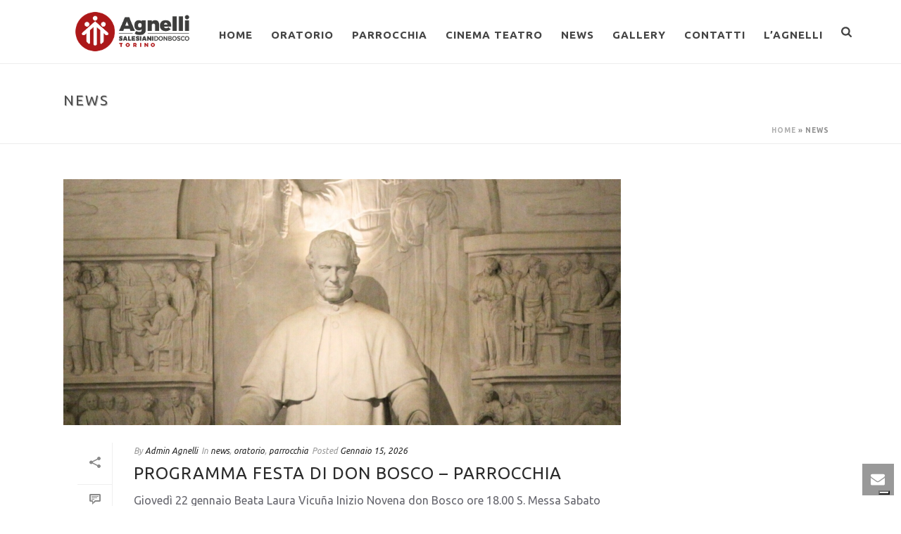

--- FILE ---
content_type: text/html; charset=UTF-8
request_url: https://www.oratorioagnelli.it/category/news/
body_size: 28167
content:
<!DOCTYPE html>
<html lang="it-IT" >
<head>
					<script type="text/javascript" class="_iub_cs_skip">
				var _iub = _iub || {};
				_iub.csConfiguration = _iub.csConfiguration || {};
				_iub.csConfiguration.siteId = "2740026";
				_iub.csConfiguration.cookiePolicyId = "61832794";
			</script>
			<script class="_iub_cs_skip" src="https://cs.iubenda.com/sync/2740026.js"></script>
			<meta charset="UTF-8" /><meta name="viewport" content="width=device-width, initial-scale=1.0, minimum-scale=1.0, maximum-scale=1.0, user-scalable=0" /><meta http-equiv="X-UA-Compatible" content="IE=edge,chrome=1" /><meta name="format-detection" content="telephone=no"><script type="text/javascript">var ajaxurl = "https://www.oratorioagnelli.it/wp-admin/admin-ajax.php";</script><meta name='robots' content='index, follow, max-image-preview:large, max-snippet:-1, max-video-preview:-1' />

		<style id="critical-path-css" type="text/css">
			body,html{width:100%;height:100%;margin:0;padding:0}.page-preloader{top:0;left:0;z-index:999;position:fixed;height:100%;width:100%;text-align:center}.preloader-preview-area{animation-delay:-.2s;top:50%;-ms-transform:translateY(100%);transform:translateY(100%);margin-top:10px;max-height:calc(50% - 20px);opacity:1;width:100%;text-align:center;position:absolute}.preloader-logo{max-width:90%;top:50%;-ms-transform:translateY(-100%);transform:translateY(-100%);margin:-10px auto 0 auto;max-height:calc(50% - 20px);opacity:1;position:relative}.ball-pulse>div{width:15px;height:15px;border-radius:100%;margin:2px;animation-fill-mode:both;display:inline-block;animation:ball-pulse .75s infinite cubic-bezier(.2,.68,.18,1.08)}.ball-pulse>div:nth-child(1){animation-delay:-.36s}.ball-pulse>div:nth-child(2){animation-delay:-.24s}.ball-pulse>div:nth-child(3){animation-delay:-.12s}@keyframes ball-pulse{0%{transform:scale(1);opacity:1}45%{transform:scale(.1);opacity:.7}80%{transform:scale(1);opacity:1}}.ball-clip-rotate-pulse{position:relative;-ms-transform:translateY(-15px) translateX(-10px);transform:translateY(-15px) translateX(-10px);display:inline-block}.ball-clip-rotate-pulse>div{animation-fill-mode:both;position:absolute;top:0;left:0;border-radius:100%}.ball-clip-rotate-pulse>div:first-child{height:36px;width:36px;top:7px;left:-7px;animation:ball-clip-rotate-pulse-scale 1s 0s cubic-bezier(.09,.57,.49,.9) infinite}.ball-clip-rotate-pulse>div:last-child{position:absolute;width:50px;height:50px;left:-16px;top:-2px;background:0 0;border:2px solid;animation:ball-clip-rotate-pulse-rotate 1s 0s cubic-bezier(.09,.57,.49,.9) infinite;animation-duration:1s}@keyframes ball-clip-rotate-pulse-rotate{0%{transform:rotate(0) scale(1)}50%{transform:rotate(180deg) scale(.6)}100%{transform:rotate(360deg) scale(1)}}@keyframes ball-clip-rotate-pulse-scale{30%{transform:scale(.3)}100%{transform:scale(1)}}@keyframes square-spin{25%{transform:perspective(100px) rotateX(180deg) rotateY(0)}50%{transform:perspective(100px) rotateX(180deg) rotateY(180deg)}75%{transform:perspective(100px) rotateX(0) rotateY(180deg)}100%{transform:perspective(100px) rotateX(0) rotateY(0)}}.square-spin{display:inline-block}.square-spin>div{animation-fill-mode:both;width:50px;height:50px;animation:square-spin 3s 0s cubic-bezier(.09,.57,.49,.9) infinite}.cube-transition{position:relative;-ms-transform:translate(-25px,-25px);transform:translate(-25px,-25px);display:inline-block}.cube-transition>div{animation-fill-mode:both;width:15px;height:15px;position:absolute;top:-5px;left:-5px;animation:cube-transition 1.6s 0s infinite ease-in-out}.cube-transition>div:last-child{animation-delay:-.8s}@keyframes cube-transition{25%{transform:translateX(50px) scale(.5) rotate(-90deg)}50%{transform:translate(50px,50px) rotate(-180deg)}75%{transform:translateY(50px) scale(.5) rotate(-270deg)}100%{transform:rotate(-360deg)}}.ball-scale>div{border-radius:100%;margin:2px;animation-fill-mode:both;display:inline-block;height:60px;width:60px;animation:ball-scale 1s 0s ease-in-out infinite}@keyframes ball-scale{0%{transform:scale(0)}100%{transform:scale(1);opacity:0}}.line-scale>div{animation-fill-mode:both;display:inline-block;width:5px;height:50px;border-radius:2px;margin:2px}.line-scale>div:nth-child(1){animation:line-scale 1s -.5s infinite cubic-bezier(.2,.68,.18,1.08)}.line-scale>div:nth-child(2){animation:line-scale 1s -.4s infinite cubic-bezier(.2,.68,.18,1.08)}.line-scale>div:nth-child(3){animation:line-scale 1s -.3s infinite cubic-bezier(.2,.68,.18,1.08)}.line-scale>div:nth-child(4){animation:line-scale 1s -.2s infinite cubic-bezier(.2,.68,.18,1.08)}.line-scale>div:nth-child(5){animation:line-scale 1s -.1s infinite cubic-bezier(.2,.68,.18,1.08)}@keyframes line-scale{0%{transform:scaley(1)}50%{transform:scaley(.4)}100%{transform:scaley(1)}}.ball-scale-multiple{position:relative;-ms-transform:translateY(30px);transform:translateY(30px);display:inline-block}.ball-scale-multiple>div{border-radius:100%;animation-fill-mode:both;margin:2px;position:absolute;left:-30px;top:0;opacity:0;margin:0;width:50px;height:50px;animation:ball-scale-multiple 1s 0s linear infinite}.ball-scale-multiple>div:nth-child(2){animation-delay:-.2s}.ball-scale-multiple>div:nth-child(3){animation-delay:-.2s}@keyframes ball-scale-multiple{0%{transform:scale(0);opacity:0}5%{opacity:1}100%{transform:scale(1);opacity:0}}.ball-pulse-sync{display:inline-block}.ball-pulse-sync>div{width:15px;height:15px;border-radius:100%;margin:2px;animation-fill-mode:both;display:inline-block}.ball-pulse-sync>div:nth-child(1){animation:ball-pulse-sync .6s -.21s infinite ease-in-out}.ball-pulse-sync>div:nth-child(2){animation:ball-pulse-sync .6s -.14s infinite ease-in-out}.ball-pulse-sync>div:nth-child(3){animation:ball-pulse-sync .6s -70ms infinite ease-in-out}@keyframes ball-pulse-sync{33%{transform:translateY(10px)}66%{transform:translateY(-10px)}100%{transform:translateY(0)}}.transparent-circle{display:inline-block;border-top:.5em solid rgba(255,255,255,.2);border-right:.5em solid rgba(255,255,255,.2);border-bottom:.5em solid rgba(255,255,255,.2);border-left:.5em solid #fff;transform:translateZ(0);animation:transparent-circle 1.1s infinite linear;width:50px;height:50px;border-radius:50%}.transparent-circle:after{border-radius:50%;width:10em;height:10em}@keyframes transparent-circle{0%{transform:rotate(0)}100%{transform:rotate(360deg)}}.ball-spin-fade-loader{position:relative;top:-10px;left:-10px;display:inline-block}.ball-spin-fade-loader>div{width:15px;height:15px;border-radius:100%;margin:2px;animation-fill-mode:both;position:absolute;animation:ball-spin-fade-loader 1s infinite linear}.ball-spin-fade-loader>div:nth-child(1){top:25px;left:0;animation-delay:-.84s;-webkit-animation-delay:-.84s}.ball-spin-fade-loader>div:nth-child(2){top:17.05px;left:17.05px;animation-delay:-.72s;-webkit-animation-delay:-.72s}.ball-spin-fade-loader>div:nth-child(3){top:0;left:25px;animation-delay:-.6s;-webkit-animation-delay:-.6s}.ball-spin-fade-loader>div:nth-child(4){top:-17.05px;left:17.05px;animation-delay:-.48s;-webkit-animation-delay:-.48s}.ball-spin-fade-loader>div:nth-child(5){top:-25px;left:0;animation-delay:-.36s;-webkit-animation-delay:-.36s}.ball-spin-fade-loader>div:nth-child(6){top:-17.05px;left:-17.05px;animation-delay:-.24s;-webkit-animation-delay:-.24s}.ball-spin-fade-loader>div:nth-child(7){top:0;left:-25px;animation-delay:-.12s;-webkit-animation-delay:-.12s}.ball-spin-fade-loader>div:nth-child(8){top:17.05px;left:-17.05px;animation-delay:0s;-webkit-animation-delay:0s}@keyframes ball-spin-fade-loader{50%{opacity:.3;transform:scale(.4)}100%{opacity:1;transform:scale(1)}}		</style>

		
	<!-- This site is optimized with the Yoast SEO plugin v26.8 - https://yoast.com/product/yoast-seo-wordpress/ -->
	<title>news Archivi - Oratorio Don Bosco Agnelli - Torino</title>
	<link rel="canonical" href="https://www.oratorioagnelli.it/category/news/" />
	<link rel="next" href="https://www.oratorioagnelli.it/category/news/page/2/" />
	<meta property="og:locale" content="it_IT" />
	<meta property="og:type" content="article" />
	<meta property="og:title" content="news Archivi - Oratorio Don Bosco Agnelli - Torino" />
	<meta property="og:url" content="https://www.oratorioagnelli.it/category/news/" />
	<meta property="og:site_name" content="Oratorio Don Bosco Agnelli - Torino" />
	<meta name="twitter:card" content="summary_large_image" />
	<meta name="twitter:site" content="@oratorioagnelli" />
	<script type="application/ld+json" class="yoast-schema-graph">{"@context":"https://schema.org","@graph":[{"@type":"CollectionPage","@id":"https://www.oratorioagnelli.it/category/news/","url":"https://www.oratorioagnelli.it/category/news/","name":"news Archivi - Oratorio Don Bosco Agnelli - Torino","isPartOf":{"@id":"https://www.oratorioagnelli.it/#website"},"primaryImageOfPage":{"@id":"https://www.oratorioagnelli.it/category/news/#primaryimage"},"image":{"@id":"https://www.oratorioagnelli.it/category/news/#primaryimage"},"thumbnailUrl":"https://www.oratorioagnelli.it/wp-content/uploads/2026/01/donbosco26-1.jpg","breadcrumb":{"@id":"https://www.oratorioagnelli.it/category/news/#breadcrumb"},"inLanguage":"it-IT"},{"@type":"ImageObject","inLanguage":"it-IT","@id":"https://www.oratorioagnelli.it/category/news/#primaryimage","url":"https://www.oratorioagnelli.it/wp-content/uploads/2026/01/donbosco26-1.jpg","contentUrl":"https://www.oratorioagnelli.it/wp-content/uploads/2026/01/donbosco26-1.jpg","width":1920,"height":800},{"@type":"BreadcrumbList","@id":"https://www.oratorioagnelli.it/category/news/#breadcrumb","itemListElement":[{"@type":"ListItem","position":1,"name":"Home","item":"https://www.oratorioagnelli.it/"},{"@type":"ListItem","position":2,"name":"news"}]},{"@type":"WebSite","@id":"https://www.oratorioagnelli.it/#website","url":"https://www.oratorioagnelli.it/","name":"Oratorio Don Bosco Agnelli - Torino","description":"Oratorio Don Bosco Agnelli - Torino","publisher":{"@id":"https://www.oratorioagnelli.it/#organization"},"potentialAction":[{"@type":"SearchAction","target":{"@type":"EntryPoint","urlTemplate":"https://www.oratorioagnelli.it/?s={search_term_string}"},"query-input":{"@type":"PropertyValueSpecification","valueRequired":true,"valueName":"search_term_string"}}],"inLanguage":"it-IT"},{"@type":"Organization","@id":"https://www.oratorioagnelli.it/#organization","name":"Oratorio Don Bosco Agnelli","url":"https://www.oratorioagnelli.it/","logo":{"@type":"ImageObject","inLanguage":"it-IT","@id":"https://www.oratorioagnelli.it/#/schema/logo/image/","url":"https://www.oratorioagnelli.it/wp-content/uploads/2018/01/logo-agnelli-red-1.jpg","contentUrl":"https://www.oratorioagnelli.it/wp-content/uploads/2018/01/logo-agnelli-red-1.jpg","width":1181,"height":469,"caption":"Oratorio Don Bosco Agnelli"},"image":{"@id":"https://www.oratorioagnelli.it/#/schema/logo/image/"},"sameAs":["https://www.facebook.com/oratorio.agnelli/?ref=bookmarks","https://x.com/oratorioagnelli","http://oratorioagnelli","https://www.youtube.com/channel/UCVSxU1AUHGcs1Ge3XzU9pfw?view_as=subscriber"]}]}</script>
	<!-- / Yoast SEO plugin. -->


<link rel='dns-prefetch' href='//cdn.iubenda.com' />
<link rel="alternate" type="application/rss+xml" title="Oratorio Don Bosco Agnelli - Torino &raquo; Feed" href="https://www.oratorioagnelli.it/feed/" />
<link rel="alternate" type="application/rss+xml" title="Oratorio Don Bosco Agnelli - Torino &raquo; Feed dei commenti" href="https://www.oratorioagnelli.it/comments/feed/" />

<link rel="shortcut icon" href="https://www.oratorioagnelli.it/wp-content/uploads/2021/02/favicon.png"  />
<link rel="alternate" type="application/rss+xml" title="Oratorio Don Bosco Agnelli - Torino &raquo; news Feed della categoria" href="https://www.oratorioagnelli.it/category/news/feed/" />
<script type="text/javascript">window.abb = {};php = {};window.PHP = {};PHP.ajax = "https://www.oratorioagnelli.it/wp-admin/admin-ajax.php";PHP.wp_p_id = "";var mk_header_parallax, mk_banner_parallax, mk_page_parallax, mk_footer_parallax, mk_body_parallax;var mk_images_dir = "https://www.oratorioagnelli.it/wp-content/themes/jupiter/assets/images",mk_theme_js_path = "https://www.oratorioagnelli.it/wp-content/themes/jupiter/assets/js",mk_theme_dir = "https://www.oratorioagnelli.it/wp-content/themes/jupiter",mk_captcha_placeholder = "Inserisci il Captcha",mk_captcha_invalid_txt = "Invalid. Try again.",mk_captcha_correct_txt = "Captcha correct.",mk_responsive_nav_width = 1140,mk_vertical_header_back = "Back",mk_vertical_header_anim = "1",mk_check_rtl = true,mk_grid_width = 1140,mk_ajax_search_option = "beside_nav",mk_preloader_bg_color = "#e80000",mk_accent_color = "#e80000",mk_go_to_top =  "true",mk_smooth_scroll =  "true",mk_show_background_video =  "true",mk_preloader_bar_color = "#e80000",mk_preloader_logo = "http://agnelli.it/wp-content/uploads/2015/09/work-sito-agnelli-14.png";mk_typekit_id   = "",mk_google_fonts = ["Ubuntu:100italic,200italic,300italic,400italic,500italic,600italic,700italic,800italic,900italic,100,200,300,400,500,600,700,800,900","Ubuntu:100italic,200italic,300italic,400italic,500italic,600italic,700italic,800italic,900italic,100,200,300,400,500,600,700,800,900"],mk_global_lazyload = true;</script><style id='wp-img-auto-sizes-contain-inline-css' type='text/css'>
img:is([sizes=auto i],[sizes^="auto," i]){contain-intrinsic-size:3000px 1500px}
/*# sourceURL=wp-img-auto-sizes-contain-inline-css */
</style>
<link rel='stylesheet' id='acy_front_messages_css-css' href='https://www.oratorioagnelli.it/wp-content/plugins/acymailing/media/css/front/messages.min.css?v=1769094357&#038;ver=6.9' type='text/css' media='all' />
<link rel='stylesheet' id='twb-open-sans-css' href='https://fonts.googleapis.com/css?family=Open+Sans%3A300%2C400%2C500%2C600%2C700%2C800&#038;display=swap&#038;ver=6.9' type='text/css' media='all' />
<link rel='stylesheet' id='twbbwg-global-css' href='https://www.oratorioagnelli.it/wp-content/plugins/photo-gallery/booster/assets/css/global.css?ver=1.0.0' type='text/css' media='all' />
<link rel='stylesheet' id='wp-block-library-css' href='https://www.oratorioagnelli.it/wp-includes/css/dist/block-library/style.min.css?ver=bbf8452213c3bd2318889f41ea983e8e' type='text/css' media='all' />
<style id='global-styles-inline-css' type='text/css'>
:root{--wp--preset--aspect-ratio--square: 1;--wp--preset--aspect-ratio--4-3: 4/3;--wp--preset--aspect-ratio--3-4: 3/4;--wp--preset--aspect-ratio--3-2: 3/2;--wp--preset--aspect-ratio--2-3: 2/3;--wp--preset--aspect-ratio--16-9: 16/9;--wp--preset--aspect-ratio--9-16: 9/16;--wp--preset--color--black: #000000;--wp--preset--color--cyan-bluish-gray: #abb8c3;--wp--preset--color--white: #ffffff;--wp--preset--color--pale-pink: #f78da7;--wp--preset--color--vivid-red: #cf2e2e;--wp--preset--color--luminous-vivid-orange: #ff6900;--wp--preset--color--luminous-vivid-amber: #fcb900;--wp--preset--color--light-green-cyan: #7bdcb5;--wp--preset--color--vivid-green-cyan: #00d084;--wp--preset--color--pale-cyan-blue: #8ed1fc;--wp--preset--color--vivid-cyan-blue: #0693e3;--wp--preset--color--vivid-purple: #9b51e0;--wp--preset--gradient--vivid-cyan-blue-to-vivid-purple: linear-gradient(135deg,rgb(6,147,227) 0%,rgb(155,81,224) 100%);--wp--preset--gradient--light-green-cyan-to-vivid-green-cyan: linear-gradient(135deg,rgb(122,220,180) 0%,rgb(0,208,130) 100%);--wp--preset--gradient--luminous-vivid-amber-to-luminous-vivid-orange: linear-gradient(135deg,rgb(252,185,0) 0%,rgb(255,105,0) 100%);--wp--preset--gradient--luminous-vivid-orange-to-vivid-red: linear-gradient(135deg,rgb(255,105,0) 0%,rgb(207,46,46) 100%);--wp--preset--gradient--very-light-gray-to-cyan-bluish-gray: linear-gradient(135deg,rgb(238,238,238) 0%,rgb(169,184,195) 100%);--wp--preset--gradient--cool-to-warm-spectrum: linear-gradient(135deg,rgb(74,234,220) 0%,rgb(151,120,209) 20%,rgb(207,42,186) 40%,rgb(238,44,130) 60%,rgb(251,105,98) 80%,rgb(254,248,76) 100%);--wp--preset--gradient--blush-light-purple: linear-gradient(135deg,rgb(255,206,236) 0%,rgb(152,150,240) 100%);--wp--preset--gradient--blush-bordeaux: linear-gradient(135deg,rgb(254,205,165) 0%,rgb(254,45,45) 50%,rgb(107,0,62) 100%);--wp--preset--gradient--luminous-dusk: linear-gradient(135deg,rgb(255,203,112) 0%,rgb(199,81,192) 50%,rgb(65,88,208) 100%);--wp--preset--gradient--pale-ocean: linear-gradient(135deg,rgb(255,245,203) 0%,rgb(182,227,212) 50%,rgb(51,167,181) 100%);--wp--preset--gradient--electric-grass: linear-gradient(135deg,rgb(202,248,128) 0%,rgb(113,206,126) 100%);--wp--preset--gradient--midnight: linear-gradient(135deg,rgb(2,3,129) 0%,rgb(40,116,252) 100%);--wp--preset--font-size--small: 13px;--wp--preset--font-size--medium: 20px;--wp--preset--font-size--large: 36px;--wp--preset--font-size--x-large: 42px;--wp--preset--spacing--20: 0.44rem;--wp--preset--spacing--30: 0.67rem;--wp--preset--spacing--40: 1rem;--wp--preset--spacing--50: 1.5rem;--wp--preset--spacing--60: 2.25rem;--wp--preset--spacing--70: 3.38rem;--wp--preset--spacing--80: 5.06rem;--wp--preset--shadow--natural: 6px 6px 9px rgba(0, 0, 0, 0.2);--wp--preset--shadow--deep: 12px 12px 50px rgba(0, 0, 0, 0.4);--wp--preset--shadow--sharp: 6px 6px 0px rgba(0, 0, 0, 0.2);--wp--preset--shadow--outlined: 6px 6px 0px -3px rgb(255, 255, 255), 6px 6px rgb(0, 0, 0);--wp--preset--shadow--crisp: 6px 6px 0px rgb(0, 0, 0);}:where(.is-layout-flex){gap: 0.5em;}:where(.is-layout-grid){gap: 0.5em;}body .is-layout-flex{display: flex;}.is-layout-flex{flex-wrap: wrap;align-items: center;}.is-layout-flex > :is(*, div){margin: 0;}body .is-layout-grid{display: grid;}.is-layout-grid > :is(*, div){margin: 0;}:where(.wp-block-columns.is-layout-flex){gap: 2em;}:where(.wp-block-columns.is-layout-grid){gap: 2em;}:where(.wp-block-post-template.is-layout-flex){gap: 1.25em;}:where(.wp-block-post-template.is-layout-grid){gap: 1.25em;}.has-black-color{color: var(--wp--preset--color--black) !important;}.has-cyan-bluish-gray-color{color: var(--wp--preset--color--cyan-bluish-gray) !important;}.has-white-color{color: var(--wp--preset--color--white) !important;}.has-pale-pink-color{color: var(--wp--preset--color--pale-pink) !important;}.has-vivid-red-color{color: var(--wp--preset--color--vivid-red) !important;}.has-luminous-vivid-orange-color{color: var(--wp--preset--color--luminous-vivid-orange) !important;}.has-luminous-vivid-amber-color{color: var(--wp--preset--color--luminous-vivid-amber) !important;}.has-light-green-cyan-color{color: var(--wp--preset--color--light-green-cyan) !important;}.has-vivid-green-cyan-color{color: var(--wp--preset--color--vivid-green-cyan) !important;}.has-pale-cyan-blue-color{color: var(--wp--preset--color--pale-cyan-blue) !important;}.has-vivid-cyan-blue-color{color: var(--wp--preset--color--vivid-cyan-blue) !important;}.has-vivid-purple-color{color: var(--wp--preset--color--vivid-purple) !important;}.has-black-background-color{background-color: var(--wp--preset--color--black) !important;}.has-cyan-bluish-gray-background-color{background-color: var(--wp--preset--color--cyan-bluish-gray) !important;}.has-white-background-color{background-color: var(--wp--preset--color--white) !important;}.has-pale-pink-background-color{background-color: var(--wp--preset--color--pale-pink) !important;}.has-vivid-red-background-color{background-color: var(--wp--preset--color--vivid-red) !important;}.has-luminous-vivid-orange-background-color{background-color: var(--wp--preset--color--luminous-vivid-orange) !important;}.has-luminous-vivid-amber-background-color{background-color: var(--wp--preset--color--luminous-vivid-amber) !important;}.has-light-green-cyan-background-color{background-color: var(--wp--preset--color--light-green-cyan) !important;}.has-vivid-green-cyan-background-color{background-color: var(--wp--preset--color--vivid-green-cyan) !important;}.has-pale-cyan-blue-background-color{background-color: var(--wp--preset--color--pale-cyan-blue) !important;}.has-vivid-cyan-blue-background-color{background-color: var(--wp--preset--color--vivid-cyan-blue) !important;}.has-vivid-purple-background-color{background-color: var(--wp--preset--color--vivid-purple) !important;}.has-black-border-color{border-color: var(--wp--preset--color--black) !important;}.has-cyan-bluish-gray-border-color{border-color: var(--wp--preset--color--cyan-bluish-gray) !important;}.has-white-border-color{border-color: var(--wp--preset--color--white) !important;}.has-pale-pink-border-color{border-color: var(--wp--preset--color--pale-pink) !important;}.has-vivid-red-border-color{border-color: var(--wp--preset--color--vivid-red) !important;}.has-luminous-vivid-orange-border-color{border-color: var(--wp--preset--color--luminous-vivid-orange) !important;}.has-luminous-vivid-amber-border-color{border-color: var(--wp--preset--color--luminous-vivid-amber) !important;}.has-light-green-cyan-border-color{border-color: var(--wp--preset--color--light-green-cyan) !important;}.has-vivid-green-cyan-border-color{border-color: var(--wp--preset--color--vivid-green-cyan) !important;}.has-pale-cyan-blue-border-color{border-color: var(--wp--preset--color--pale-cyan-blue) !important;}.has-vivid-cyan-blue-border-color{border-color: var(--wp--preset--color--vivid-cyan-blue) !important;}.has-vivid-purple-border-color{border-color: var(--wp--preset--color--vivid-purple) !important;}.has-vivid-cyan-blue-to-vivid-purple-gradient-background{background: var(--wp--preset--gradient--vivid-cyan-blue-to-vivid-purple) !important;}.has-light-green-cyan-to-vivid-green-cyan-gradient-background{background: var(--wp--preset--gradient--light-green-cyan-to-vivid-green-cyan) !important;}.has-luminous-vivid-amber-to-luminous-vivid-orange-gradient-background{background: var(--wp--preset--gradient--luminous-vivid-amber-to-luminous-vivid-orange) !important;}.has-luminous-vivid-orange-to-vivid-red-gradient-background{background: var(--wp--preset--gradient--luminous-vivid-orange-to-vivid-red) !important;}.has-very-light-gray-to-cyan-bluish-gray-gradient-background{background: var(--wp--preset--gradient--very-light-gray-to-cyan-bluish-gray) !important;}.has-cool-to-warm-spectrum-gradient-background{background: var(--wp--preset--gradient--cool-to-warm-spectrum) !important;}.has-blush-light-purple-gradient-background{background: var(--wp--preset--gradient--blush-light-purple) !important;}.has-blush-bordeaux-gradient-background{background: var(--wp--preset--gradient--blush-bordeaux) !important;}.has-luminous-dusk-gradient-background{background: var(--wp--preset--gradient--luminous-dusk) !important;}.has-pale-ocean-gradient-background{background: var(--wp--preset--gradient--pale-ocean) !important;}.has-electric-grass-gradient-background{background: var(--wp--preset--gradient--electric-grass) !important;}.has-midnight-gradient-background{background: var(--wp--preset--gradient--midnight) !important;}.has-small-font-size{font-size: var(--wp--preset--font-size--small) !important;}.has-medium-font-size{font-size: var(--wp--preset--font-size--medium) !important;}.has-large-font-size{font-size: var(--wp--preset--font-size--large) !important;}.has-x-large-font-size{font-size: var(--wp--preset--font-size--x-large) !important;}
/*# sourceURL=global-styles-inline-css */
</style>

<style id='classic-theme-styles-inline-css' type='text/css'>
/*! This file is auto-generated */
.wp-block-button__link{color:#fff;background-color:#32373c;border-radius:9999px;box-shadow:none;text-decoration:none;padding:calc(.667em + 2px) calc(1.333em + 2px);font-size:1.125em}.wp-block-file__button{background:#32373c;color:#fff;text-decoration:none}
/*# sourceURL=/wp-includes/css/classic-themes.min.css */
</style>
<link rel='stylesheet' id='contact-form-7-css' href='https://www.oratorioagnelli.it/wp-content/plugins/contact-form-7/includes/css/styles.css?ver=6.1.4' type='text/css' media='all' />
<link rel='stylesheet' id='wpdm-fonticon-css' href='https://www.oratorioagnelli.it/wp-content/plugins/download-manager/assets/wpdm-iconfont/css/wpdm-icons.css?ver=bbf8452213c3bd2318889f41ea983e8e' type='text/css' media='all' />
<link rel='stylesheet' id='wpdm-front-css' href='https://www.oratorioagnelli.it/wp-content/plugins/download-manager/assets/css/front.min.css?ver=3.3.46' type='text/css' media='all' />
<link rel='stylesheet' id='wpdm-front-dark-css' href='https://www.oratorioagnelli.it/wp-content/plugins/download-manager/assets/css/front-dark.min.css?ver=3.3.46' type='text/css' media='all' />
<link rel='stylesheet' id='bwg_fonts-css' href='https://www.oratorioagnelli.it/wp-content/plugins/photo-gallery/css/bwg-fonts/fonts.css?ver=0.0.1' type='text/css' media='all' />
<link rel='stylesheet' id='sumoselect-css' href='https://www.oratorioagnelli.it/wp-content/plugins/photo-gallery/css/sumoselect.min.css?ver=3.4.6' type='text/css' media='all' />
<link rel='stylesheet' id='mCustomScrollbar-css' href='https://www.oratorioagnelli.it/wp-content/plugins/photo-gallery/css/jquery.mCustomScrollbar.min.css?ver=3.1.5' type='text/css' media='all' />
<link rel='stylesheet' id='bwg_googlefonts-css' href='https://fonts.googleapis.com/css?family=Ubuntu&#038;subset=greek,latin,greek-ext,vietnamese,cyrillic-ext,latin-ext,cyrillic' type='text/css' media='all' />
<link rel='stylesheet' id='bwg_frontend-css' href='https://www.oratorioagnelli.it/wp-content/plugins/photo-gallery/css/styles.min.css?ver=1.8.37' type='text/css' media='all' />
<link rel='stylesheet' id='widgetopts-styles-css' href='https://www.oratorioagnelli.it/wp-content/plugins/widget-options/assets/css/widget-options.css?ver=4.1.3' type='text/css' media='all' />
<link rel='stylesheet' id='theme-styles-css' href='https://www.oratorioagnelli.it/wp-content/themes/jupiter/assets/stylesheet/min/full-styles.6.12.2.css?ver=1765381467' type='text/css' media='all' />
<style id='theme-styles-inline-css' type='text/css'>

			#wpadminbar {
				-webkit-backface-visibility: hidden;
				backface-visibility: hidden;
				-webkit-perspective: 1000;
				-ms-perspective: 1000;
				perspective: 1000;
				-webkit-transform: translateZ(0px);
				-ms-transform: translateZ(0px);
				transform: translateZ(0px);
			}
			@media screen and (max-width: 600px) {
				#wpadminbar {
					position: fixed !important;
				}
			}
		
body { transform:unset;background-color:#ffffff; } .hb-custom-header #mk-page-introduce, .mk-header { transform:unset;background-color:#ffffff;background-size:cover;-webkit-background-size:cover;-moz-background-size:cover; } .hb-custom-header > div, .mk-header-bg { transform:unset;background-color:#ffffff; } .mk-classic-nav-bg { transform:unset;background-color:#ffffff; } .master-holder-bg { transform:unset;background-color:#fff; } #mk-footer { transform:unset;background-color:#4092e5; } #mk-boxed-layout { -webkit-box-shadow:0 0 12px rgba(0, 0, 0, 0.5); -moz-box-shadow:0 0 12px rgba(0, 0, 0, 0.5); box-shadow:0 0 12px rgba(0, 0, 0, 0.5); } .mk-news-tab .mk-tabs-tabs .is-active a, .mk-fancy-title.pattern-style span, .mk-fancy-title.pattern-style.color-gradient span:after, .page-bg-color { background-color:#fff; } .page-title { font-size:20px; color:#4d4d4d; text-transform:uppercase; font-weight:inherit; letter-spacing:2px; } .page-subtitle { font-size:14px; line-height:100%; color:#a3a3a3; font-size:14px; text-transform:none; } .mk-header { border-bottom:1px solid #ededed; } .header-style-1 .mk-header-padding-wrapper, .header-style-2 .mk-header-padding-wrapper, .header-style-3 .mk-header-padding-wrapper { padding-top:91px; } .mk-process-steps[max-width~="950px"] ul::before { display:none !important; } .mk-process-steps[max-width~="950px"] li { margin-bottom:30px !important; width:100% !important; text-align:center; } .mk-event-countdown-ul[max-width~="750px"] li { width:90%; display:block; margin:0 auto 15px; } body { font-family:HelveticaNeue-Light, Helvetica Neue Light, Helvetica Neue, Helvetica, Arial, Lucida Grande, sans-serif } body { font-family:Ubuntu } h6 { font-family:Ubuntu } @font-face { font-family:'star'; src:url('https://www.oratorioagnelli.it/wp-content/themes/jupiter/assets/stylesheet/fonts/star/font.eot'); src:url('https://www.oratorioagnelli.it/wp-content/themes/jupiter/assets/stylesheet/fonts/star/font.eot?#iefix') format('embedded-opentype'), url('https://www.oratorioagnelli.it/wp-content/themes/jupiter/assets/stylesheet/fonts/star/font.woff') format('woff'), url('https://www.oratorioagnelli.it/wp-content/themes/jupiter/assets/stylesheet/fonts/star/font.ttf') format('truetype'), url('https://www.oratorioagnelli.it/wp-content/themes/jupiter/assets/stylesheet/fonts/star/font.svg#star') format('svg'); font-weight:normal; font-style:normal; } @font-face { font-family:'WooCommerce'; src:url('https://www.oratorioagnelli.it/wp-content/themes/jupiter/assets/stylesheet/fonts/woocommerce/font.eot'); src:url('https://www.oratorioagnelli.it/wp-content/themes/jupiter/assets/stylesheet/fonts/woocommerce/font.eot?#iefix') format('embedded-opentype'), url('https://www.oratorioagnelli.it/wp-content/themes/jupiter/assets/stylesheet/fonts/woocommerce/font.woff') format('woff'), url('https://www.oratorioagnelli.it/wp-content/themes/jupiter/assets/stylesheet/fonts/woocommerce/font.ttf') format('truetype'), url('https://www.oratorioagnelli.it/wp-content/themes/jupiter/assets/stylesheet/fonts/woocommerce/font.svg#WooCommerce') format('svg'); font-weight:normal; font-style:normal; }.bigger-font-size p, .bigger-font-size { font-size:16px; line-height:27px; color:#777; } .cmk-center-align { text-align:center; } .mk-header-social ul { line-height:26px;} .iconahome .mk-animated-columns .s_desc { padding:23px 30px 5px 30px; } .iconahome p { margin-bottom:5px; } .listbutton-home a span{ font-size:1.5em; text-align:left; font-weight:300; } .home-img-width{ max-width:100%; }
/*# sourceURL=theme-styles-inline-css */
</style>
<link rel='stylesheet' id='mkhb-render-css' href='https://www.oratorioagnelli.it/wp-content/themes/jupiter/header-builder/includes/assets/css/mkhb-render.css?ver=6.12.2' type='text/css' media='all' />
<link rel='stylesheet' id='mkhb-row-css' href='https://www.oratorioagnelli.it/wp-content/themes/jupiter/header-builder/includes/assets/css/mkhb-row.css?ver=6.12.2' type='text/css' media='all' />
<link rel='stylesheet' id='mkhb-column-css' href='https://www.oratorioagnelli.it/wp-content/themes/jupiter/header-builder/includes/assets/css/mkhb-column.css?ver=6.12.2' type='text/css' media='all' />
<link rel='stylesheet' id='theme-options-css' href='https://www.oratorioagnelli.it/wp-content/uploads/mk_assets/theme-options-production-1768486093.css?ver=1768486087' type='text/css' media='all' />
<link rel='stylesheet' id='ms-main-css' href='https://www.oratorioagnelli.it/wp-content/plugins/masterslider/public/assets/css/masterslider.main.css?ver=3.7.8' type='text/css' media='all' />
<link rel='stylesheet' id='ms-custom-css' href='https://www.oratorioagnelli.it/wp-content/uploads/masterslider/custom.css?ver=1.6' type='text/css' media='all' />
<link rel='stylesheet' id='jupiter-donut-shortcodes-css' href='https://www.oratorioagnelli.it/wp-content/plugins/jupiter-donut/assets/css/shortcodes-styles.min.css?ver=1.6.5' type='text/css' media='all' />
<script type="text/javascript" id="acy_front_messages_js-js-before">
/* <![CDATA[ */
var ACYM_AJAX_START = "https://www.oratorioagnelli.it/wp-admin/admin-ajax.php";
            var ACYM_AJAX_PARAMS = "?action=acymailing_router&noheader=1&nocache=1769678774";
            var ACYM_AJAX = ACYM_AJAX_START + ACYM_AJAX_PARAMS;
//# sourceURL=acy_front_messages_js-js-before
/* ]]> */
</script>
<script type="text/javascript" src="https://www.oratorioagnelli.it/wp-content/plugins/acymailing/media/js/front/messages.min.js?v=1769094357&amp;ver=6.9" id="acy_front_messages_js-js"></script>
<script type="text/javascript" src="https://www.oratorioagnelli.it/wp-includes/js/jquery/jquery.min.js?ver=3.7.1" id="jquery-core-js"></script>
<script type="text/javascript" src="https://www.oratorioagnelli.it/wp-includes/js/jquery/jquery-migrate.min.js?ver=3.4.1" id="jquery-migrate-js"></script>
<script type="text/javascript" src="https://www.oratorioagnelli.it/wp-content/plugins/photo-gallery/booster/assets/js/circle-progress.js?ver=1.2.2" id="twbbwg-circle-js"></script>
<script type="text/javascript" id="twbbwg-global-js-extra">
/* <![CDATA[ */
var twb = {"nonce":"6b6fabb6ee","ajax_url":"https://www.oratorioagnelli.it/wp-admin/admin-ajax.php","plugin_url":"https://www.oratorioagnelli.it/wp-content/plugins/photo-gallery/booster","href":"https://www.oratorioagnelli.it/wp-admin/admin.php?page=twbbwg_photo-gallery"};
var twb = {"nonce":"6b6fabb6ee","ajax_url":"https://www.oratorioagnelli.it/wp-admin/admin-ajax.php","plugin_url":"https://www.oratorioagnelli.it/wp-content/plugins/photo-gallery/booster","href":"https://www.oratorioagnelli.it/wp-admin/admin.php?page=twbbwg_photo-gallery"};
//# sourceURL=twbbwg-global-js-extra
/* ]]> */
</script>
<script type="text/javascript" src="https://www.oratorioagnelli.it/wp-content/plugins/photo-gallery/booster/assets/js/global.js?ver=1.0.0" id="twbbwg-global-js"></script>

<script  type="text/javascript" class=" _iub_cs_skip" type="text/javascript" id="iubenda-head-inline-scripts-0">
/* <![CDATA[ */
            var _iub = _iub || [];
            _iub.csConfiguration ={"floatingPreferencesButtonDisplay":"bottom-right","lang":"it","siteId":"2740026","cookiePolicyId":"61832794","whitelabel":false,"invalidateConsentWithoutLog":true,"banner":{"closeButtonDisplay":false,"listPurposes":true,"explicitWithdrawal":true,"rejectButtonDisplay":true,"acceptButtonDisplay":true,"customizeButtonDisplay":true,"position":"bottom","style":"dark"},"consentOnContinuedBrowsing":false,"perPurposeConsent":true}; 
//# sourceURL=iubenda-head-inline-scripts-0
/* ]]> */
</script>
<script  type="text/javascript" charset="UTF-8" async="" class=" _iub_cs_skip" type="text/javascript" src="//cdn.iubenda.com/cs/iubenda_cs.js?ver=3.12.5" id="iubenda-head-scripts-0-js"></script>
<script type="text/javascript" data-noptimize='' data-no-minify='' src="https://www.oratorioagnelli.it/wp-content/themes/jupiter/assets/js/plugins/wp-enqueue/min/webfontloader.js?ver=bbf8452213c3bd2318889f41ea983e8e" id="mk-webfontloader-js"></script>
<script type="text/javascript" id="mk-webfontloader-js-after">
/* <![CDATA[ */

WebFontConfig = {
	timeout: 2000
}

if ( mk_typekit_id.length > 0 ) {
	WebFontConfig.typekit = {
		id: mk_typekit_id
	}
}

if ( mk_google_fonts.length > 0 ) {
	WebFontConfig.google = {
		families:  mk_google_fonts
	}
}

if ( (mk_google_fonts.length > 0 || mk_typekit_id.length > 0) && navigator.userAgent.indexOf("Speed Insights") == -1) {
	WebFont.load( WebFontConfig );
}
		
//# sourceURL=mk-webfontloader-js-after
/* ]]> */
</script>
<script type="text/javascript" src="https://www.oratorioagnelli.it/wp-content/plugins/download-manager/assets/js/wpdm.min.js?ver=bbf8452213c3bd2318889f41ea983e8e" id="wpdm-frontend-js-js"></script>
<script type="text/javascript" id="wpdm-frontjs-js-extra">
/* <![CDATA[ */
var wpdm_url = {"home":"https://www.oratorioagnelli.it/","site":"https://www.oratorioagnelli.it/","ajax":"https://www.oratorioagnelli.it/wp-admin/admin-ajax.php"};
var wpdm_js = {"spinner":"\u003Ci class=\"wpdm-icon wpdm-sun wpdm-spin\"\u003E\u003C/i\u003E","client_id":"7b5f0c5cf7a1686a7bc995adc7513488"};
var wpdm_strings = {"pass_var":"Password verificata!","pass_var_q":"Fai clic sul seguente pulsante per avviare il download.","start_dl":"Avvia download"};
//# sourceURL=wpdm-frontjs-js-extra
/* ]]> */
</script>
<script type="text/javascript" src="https://www.oratorioagnelli.it/wp-content/plugins/download-manager/assets/js/front.min.js?ver=3.3.46" id="wpdm-frontjs-js"></script>
<script type="text/javascript" src="https://www.oratorioagnelli.it/wp-content/plugins/photo-gallery/js/jquery.sumoselect.min.js?ver=3.4.6" id="sumoselect-js"></script>
<script type="text/javascript" src="https://www.oratorioagnelli.it/wp-content/plugins/photo-gallery/js/tocca.min.js?ver=2.0.9" id="bwg_mobile-js"></script>
<script type="text/javascript" src="https://www.oratorioagnelli.it/wp-content/plugins/photo-gallery/js/jquery.mCustomScrollbar.concat.min.js?ver=3.1.5" id="mCustomScrollbar-js"></script>
<script type="text/javascript" src="https://www.oratorioagnelli.it/wp-content/plugins/photo-gallery/js/jquery.fullscreen.min.js?ver=0.6.0" id="jquery-fullscreen-js"></script>
<script type="text/javascript" id="bwg_frontend-js-extra">
/* <![CDATA[ */
var bwg_objectsL10n = {"bwg_field_required":"campo obbligatorio.","bwg_mail_validation":"Questo non \u00e8 un indirizzo email valido. ","bwg_search_result":"Non ci sono immagini corrispondenti alla tua ricerca.","bwg_select_tag":"Select Tag","bwg_order_by":"Order By","bwg_search":"Cerca","bwg_show_ecommerce":"Show Ecommerce","bwg_hide_ecommerce":"Hide Ecommerce","bwg_show_comments":"Mostra commenti","bwg_hide_comments":"Nascondi commenti","bwg_restore":"Ripristina","bwg_maximize":"Massimizza","bwg_fullscreen":"Schermo intero","bwg_exit_fullscreen":"Uscire a schermo intero","bwg_search_tag":"SEARCH...","bwg_tag_no_match":"No tags found","bwg_all_tags_selected":"All tags selected","bwg_tags_selected":"tags selected","play":"Riproduci","pause":"Pausa","is_pro":"","bwg_play":"Riproduci","bwg_pause":"Pausa","bwg_hide_info":"Nascondi informazioni","bwg_show_info":"Mostra info","bwg_hide_rating":"Hide rating","bwg_show_rating":"Show rating","ok":"Ok","cancel":"Cancel","select_all":"Select all","lazy_load":"0","lazy_loader":"https://www.oratorioagnelli.it/wp-content/plugins/photo-gallery/images/ajax_loader.png","front_ajax":"0","bwg_tag_see_all":"vedi tutti i tag","bwg_tag_see_less":"see less tags"};
//# sourceURL=bwg_frontend-js-extra
/* ]]> */
</script>
<script type="text/javascript" src="https://www.oratorioagnelli.it/wp-content/plugins/photo-gallery/js/scripts.min.js?ver=1.8.37" id="bwg_frontend-js"></script>
<link rel="https://api.w.org/" href="https://www.oratorioagnelli.it/wp-json/" /><link rel="alternate" title="JSON" type="application/json" href="https://www.oratorioagnelli.it/wp-json/wp/v2/categories/4" /><link rel="EditURI" type="application/rsd+xml" title="RSD" href="https://www.oratorioagnelli.it/xmlrpc.php?rsd" />
<script>var ms_grabbing_curosr='https://www.oratorioagnelli.it/wp-content/plugins/masterslider/public/assets/css/common/grabbing.cur',ms_grab_curosr='https://www.oratorioagnelli.it/wp-content/plugins/masterslider/public/assets/css/common/grab.cur';</script>
<meta name="generator" content="MasterSlider 3.7.8 - Responsive Touch Image Slider" />
<meta itemprop="author" content="Admin Agnelli" /><meta itemprop="datePublished" content="Gennaio 15, 2026" /><meta itemprop="dateModified" content="Gennaio 15, 2026" /><meta itemprop="publisher" content="Oratorio Don Bosco Agnelli - Torino" /><!-- Analytics by WP Statistics - https://wp-statistics.com -->
<script> var isTest = false; </script><style type="text/css">.recentcomments a{display:inline !important;padding:0 !important;margin:0 !important;}</style><meta name="generator" content="Powered by WPBakery Page Builder - drag and drop page builder for WordPress."/>
<meta name="generator" content="Jupiter 6.12.2" /><noscript><style> .wpb_animate_when_almost_visible { opacity: 1; }</style></noscript><meta name="generator" content="WordPress Download Manager 3.3.46" />
                <style>
        /* WPDM Link Template Styles */        </style>
                <style>

            :root {
                --color-primary: #4a8eff;
                --color-primary-rgb: 74, 142, 255;
                --color-primary-hover: #5998ff;
                --color-primary-active: #3281ff;
                --clr-sec: #6c757d;
                --clr-sec-rgb: 108, 117, 125;
                --clr-sec-hover: #6c757d;
                --clr-sec-active: #6c757d;
                --color-secondary: #6c757d;
                --color-secondary-rgb: 108, 117, 125;
                --color-secondary-hover: #6c757d;
                --color-secondary-active: #6c757d;
                --color-success: #018e11;
                --color-success-rgb: 1, 142, 17;
                --color-success-hover: #0aad01;
                --color-success-active: #0c8c01;
                --color-info: #2CA8FF;
                --color-info-rgb: 44, 168, 255;
                --color-info-hover: #2CA8FF;
                --color-info-active: #2CA8FF;
                --color-warning: #FFB236;
                --color-warning-rgb: 255, 178, 54;
                --color-warning-hover: #FFB236;
                --color-warning-active: #FFB236;
                --color-danger: #ff5062;
                --color-danger-rgb: 255, 80, 98;
                --color-danger-hover: #ff5062;
                --color-danger-active: #ff5062;
                --color-green: #30b570;
                --color-blue: #0073ff;
                --color-purple: #8557D3;
                --color-red: #ff5062;
                --color-muted: rgba(69, 89, 122, 0.6);
                --wpdm-font: "Sen", -apple-system, BlinkMacSystemFont, "Segoe UI", Roboto, Helvetica, Arial, sans-serif, "Apple Color Emoji", "Segoe UI Emoji", "Segoe UI Symbol";
            }

            .wpdm-download-link.btn.btn-primary {
                border-radius: 4px;
            }


        </style>
        	<link rel='stylesheet' id='js_composer_front-css' href='https://www.oratorioagnelli.it/wp-content/plugins/js_composer/assets/css/js_composer.min.css?ver=bbf8452213c3bd2318889f41ea983e8e.0' type='text/css' media='all' />
</head>

<body data-rsssl=1 class="archive category category-news category-4 wp-theme-jupiter _masterslider _msp_version_3.7.8 wpb-js-composer js-comp-ver-6.9.0 vc_responsive" itemscope="itemscope" itemtype="https://schema.org/WebPage"  data-adminbar="">
	
	<!-- Target for scroll anchors to achieve native browser bahaviour + possible enhancements like smooth scrolling -->
	<div id="top-of-page"></div>

		<div id="mk-boxed-layout">

			<div id="mk-theme-container" >

				 
    <header data-height='90'
                data-sticky-height='55'
                data-responsive-height='90'
                data-transparent-skin=''
                data-header-style='1'
                data-sticky-style='fixed'
                data-sticky-offset='header' id="mk-header-1" class="mk-header header-style-1 header-align-left  toolbar-false menu-hover-1 sticky-style-fixed mk-background-stretch boxed-header " role="banner" itemscope="itemscope" itemtype="https://schema.org/WPHeader" >
                    <div class="mk-header-holder">
                                                <div class="mk-header-inner add-header-height">

                    <div class="mk-header-bg "></div>

                    
                                                <div class="mk-grid header-grid">
                    
                            <div class="mk-header-nav-container one-row-style menu-hover-style-1" role="navigation" itemscope="itemscope" itemtype="https://schema.org/SiteNavigationElement" >
                                <nav class="mk-main-navigation js-main-nav"><ul id="menu-main-menu" class="main-navigation-ul"><li id="menu-item-114" class="menu-item menu-item-type-post_type menu-item-object-page menu-item-home menu-item-has-children no-mega-menu"><a class="menu-item-link js-smooth-scroll"  href="https://www.oratorioagnelli.it/">Home</a>
<ul style="" class="sub-menu ">
	<li id="menu-item-638" class="menu-item menu-item-type-post_type menu-item-object-page"><a class="menu-item-link js-smooth-scroll"  href="https://www.oratorioagnelli.it/don-bosco/">Don Bosco</a></li>
	<li id="menu-item-233" class="menu-item menu-item-type-custom menu-item-object-custom"><a class="menu-item-link js-smooth-scroll"  href="http://agnelli.it/home/comunita-salesiana/">La Comunità Salesiana</a></li>
	<li id="menu-item-120" class="menu-item menu-item-type-post_type menu-item-object-page menu-item-has-children"><a class="menu-item-link js-smooth-scroll"  href="https://www.oratorioagnelli.it/la-storia/">La Storia</a><i class="menu-sub-level-arrow"><svg  class="mk-svg-icon" data-name="mk-icon-angle-right" data-cacheid="icon-697b27b69cbe3" style=" height:16px; width: 5.7142857142857px; "  xmlns="http://www.w3.org/2000/svg" viewBox="0 0 640 1792"><path d="M595 960q0 13-10 23l-466 466q-10 10-23 10t-23-10l-50-50q-10-10-10-23t10-23l393-393-393-393q-10-10-10-23t10-23l50-50q10-10 23-10t23 10l466 466q10 10 10 23z"/></svg></i>
	<ul style="" class="sub-menu ">
		<li id="menu-item-4808" class="menu-item menu-item-type-post_type menu-item-object-page"><a class="menu-item-link js-smooth-scroll"  href="https://www.oratorioagnelli.it/il-bombardamento-degli-alleati/">Il bombardamento degli alleati</a></li>
		<li id="menu-item-119" class="menu-item menu-item-type-post_type menu-item-object-page"><a class="menu-item-link js-smooth-scroll"  href="https://www.oratorioagnelli.it/il-circolo-giovanile/">Il circolo giovanile</a></li>
		<li id="menu-item-116" class="menu-item menu-item-type-post_type menu-item-object-page"><a class="menu-item-link js-smooth-scroll"  href="https://www.oratorioagnelli.it/la-musica/">La musica</a></li>
		<li id="menu-item-117" class="menu-item menu-item-type-post_type menu-item-object-page"><a class="menu-item-link js-smooth-scroll"  href="https://www.oratorioagnelli.it/la-scuola/">La scuola</a></li>
		<li id="menu-item-226" class="menu-item menu-item-type-post_type menu-item-object-page"><a class="menu-item-link js-smooth-scroll"  href="https://www.oratorioagnelli.it/le-patronesse/">Le patronesse</a></li>
		<li id="menu-item-118" class="menu-item menu-item-type-post_type menu-item-object-page menu-item-has-children"><a class="menu-item-link js-smooth-scroll"  href="https://www.oratorioagnelli.it/lo-sport/">Lo sport</a><i class="menu-sub-level-arrow"><svg  class="mk-svg-icon" data-name="mk-icon-angle-right" data-cacheid="icon-697b27b69cd56" style=" height:16px; width: 5.7142857142857px; "  xmlns="http://www.w3.org/2000/svg" viewBox="0 0 640 1792"><path d="M595 960q0 13-10 23l-466 466q-10 10-23 10t-23-10l-50-50q-10-10-10-23t10-23l393-393-393-393q-10-10-10-23t10-23l50-50q10-10 23-10t23 10l466 466q10 10 10 23z"/></svg></i>
		<ul style="" class="sub-menu ">
			<li id="menu-item-1446" class="menu-item menu-item-type-custom menu-item-object-custom"><a class="menu-item-link js-smooth-scroll"  href="http://www.auxiliumagnelli.it/storia/">Auxilium Agnelli &#8211; Basket</a></li>
		</ul>
</li>
		<li id="menu-item-4874" class="menu-item menu-item-type-post_type menu-item-object-page"><a class="menu-item-link js-smooth-scroll"  href="https://www.oratorioagnelli.it/gallery-storica/">Gallery storica</a></li>
	</ul>
</li>
</ul>
</li>
<li id="menu-item-986" class="menu-item menu-item-type-post_type menu-item-object-page menu-item-has-children no-mega-menu"><a class="menu-item-link js-smooth-scroll"  href="https://www.oratorioagnelli.it/chi-siamo/">Oratorio</a>
<ul style="" class="sub-menu ">
	<li id="menu-item-286" class="menu-item menu-item-type-post_type menu-item-object-page"><a class="menu-item-link js-smooth-scroll"  href="https://www.oratorioagnelli.it/centro-aggregativo-per-minori/">Centro Aggregativo per Minori</a></li>
	<li id="menu-item-1062" class="menu-item menu-item-type-post_type menu-item-object-page menu-item-has-children"><a class="menu-item-link js-smooth-scroll"  href="https://www.oratorioagnelli.it/gallery/">Gallery</a><i class="menu-sub-level-arrow"><svg  class="mk-svg-icon" data-name="mk-icon-angle-right" data-cacheid="icon-697b27b69ce99" style=" height:16px; width: 5.7142857142857px; "  xmlns="http://www.w3.org/2000/svg" viewBox="0 0 640 1792"><path d="M595 960q0 13-10 23l-466 466q-10 10-23 10t-23-10l-50-50q-10-10-10-23t10-23l393-393-393-393q-10-10-10-23t10-23l50-50q10-10 23-10t23 10l466 466q10 10 10 23z"/></svg></i>
	<ul style="" class="sub-menu ">
		<li id="menu-item-4875" class="menu-item menu-item-type-post_type menu-item-object-page"><a class="menu-item-link js-smooth-scroll"  href="https://www.oratorioagnelli.it/gallery-storica/">Gallery storica</a></li>
	</ul>
</li>
	<li id="menu-item-663" class="menu-item menu-item-type-post_type menu-item-object-page menu-item-has-children"><a class="menu-item-link js-smooth-scroll"  href="https://www.oratorioagnelli.it/i-gruppi/">I gruppi</a><i class="menu-sub-level-arrow"><svg  class="mk-svg-icon" data-name="mk-icon-angle-right" data-cacheid="icon-697b27b69cf6e" style=" height:16px; width: 5.7142857142857px; "  xmlns="http://www.w3.org/2000/svg" viewBox="0 0 640 1792"><path d="M595 960q0 13-10 23l-466 466q-10 10-23 10t-23-10l-50-50q-10-10-10-23t10-23l393-393-393-393q-10-10-10-23t10-23l50-50q10-10 23-10t23 10l466 466q10 10 10 23z"/></svg></i>
	<ul style="" class="sub-menu ">
		<li id="menu-item-291" class="menu-item menu-item-type-post_type menu-item-object-page"><a class="menu-item-link js-smooth-scroll"  href="https://www.oratorioagnelli.it/teatro-dellora/">Teatro dell’ORA</a></li>
	</ul>
</li>
	<li id="menu-item-755" class="menu-item menu-item-type-post_type menu-item-object-page"><a class="menu-item-link js-smooth-scroll"  href="https://www.oratorioagnelli.it/il-cortile/">Il Cortile</a></li>
	<li id="menu-item-6079" class="menu-item menu-item-type-post_type menu-item-object-page"><a class="menu-item-link js-smooth-scroll"  href="https://www.oratorioagnelli.it/home-oratorio-estivo/">Oratorio Estivo</a></li>
</ul>
</li>
<li id="menu-item-334" class="menu-item menu-item-type-post_type menu-item-object-page menu-item-has-children no-mega-menu"><a class="menu-item-link js-smooth-scroll"  href="https://www.oratorioagnelli.it/la-parrocchia/">Parrocchia</a>
<ul style="" class="sub-menu ">
	<li id="menu-item-301" class="menu-item menu-item-type-post_type menu-item-object-page"><a class="menu-item-link js-smooth-scroll"  href="https://www.oratorioagnelli.it/associazione-famiglie-don-bosco/">Associazione Famiglie Don Bosco</a></li>
	<li id="menu-item-5370" class="menu-item menu-item-type-post_type menu-item-object-page"><a class="menu-item-link js-smooth-scroll"  href="https://www.oratorioagnelli.it/catechesi/">Catechesi</a></li>
	<li id="menu-item-351" class="menu-item menu-item-type-post_type menu-item-object-page"><a class="menu-item-link js-smooth-scroll"  href="https://www.oratorioagnelli.it/cpm/">Corsi di Preparazione al Matrimonio</a></li>
	<li id="menu-item-285" class="menu-item menu-item-type-post_type menu-item-object-page"><a class="menu-item-link js-smooth-scroll"  href="https://www.oratorioagnelli.it/cooperatori-salesiani/">I Cooperatori Salesiani</a></li>
	<li id="menu-item-229" class="menu-item menu-item-type-post_type menu-item-object-page"><a class="menu-item-link js-smooth-scroll"  href="https://www.oratorioagnelli.it/il-campanile-e-le-campane/">Il campanile e le campane</a></li>
	<li id="menu-item-231" class="menu-item menu-item-type-post_type menu-item-object-page"><a class="menu-item-link js-smooth-scroll"  href="https://www.oratorioagnelli.it/la-chiesa-di-san-giovanni-bosco/">La Chiesa</a></li>
	<li id="menu-item-330" class="menu-item menu-item-type-post_type menu-item-object-page"><a class="menu-item-link js-smooth-scroll"  href="https://www.oratorioagnelli.it/le-realta-della-parrocchia-san-giovanni-bosco/">Le realtà</a></li>
	<li id="menu-item-230" class="menu-item menu-item-type-post_type menu-item-object-page"><a class="menu-item-link js-smooth-scroll"  href="https://www.oratorioagnelli.it/lorgano-della-chiesa-di-san-giovanni-bosco/">L&#8217;Organo</a></li>
</ul>
</li>
<li id="menu-item-639" class="menu-item menu-item-type-custom menu-item-object-custom has-mega-menu"><a class="menu-item-link js-smooth-scroll"  href="https://www.cineteatroagnelli.it">Cinema Teatro</a></li>
<li id="menu-item-122" class="menu-item menu-item-type-post_type menu-item-object-page menu-item-has-children no-mega-menu"><a class="menu-item-link js-smooth-scroll"  href="https://www.oratorioagnelli.it/news/">News</a>
<ul style="" class="sub-menu ">
	<li id="menu-item-5457" class="menu-item menu-item-type-post_type menu-item-object-post"><a class="menu-item-link js-smooth-scroll"  href="https://www.oratorioagnelli.it/2022/03/11/iniziative-di-sostegno-allucraina/">Iniziative di sostegno all’Ucraina</a></li>
</ul>
</li>
<li id="menu-item-1061" class="menu-item menu-item-type-post_type menu-item-object-page has-mega-menu"><a class="menu-item-link js-smooth-scroll"  href="https://www.oratorioagnelli.it/gallery/">Gallery</a></li>
<li id="menu-item-131" class="menu-item menu-item-type-post_type menu-item-object-page no-mega-menu"><a class="menu-item-link js-smooth-scroll"  href="https://www.oratorioagnelli.it/contatti/">Contatti</a></li>
<li id="menu-item-3542" class="menu-item menu-item-type-custom menu-item-object-custom menu-item-has-children no-mega-menu"><a class="menu-item-link js-smooth-scroll"  href="https://www.agnelli.it">L&#8217;Agnelli</a>
<ul style="" class="sub-menu ">
	<li id="menu-item-3545" class="menu-item menu-item-type-custom menu-item-object-custom"><a class="menu-item-link js-smooth-scroll"  href="http://agnelli.cnosfap.net">Formazione Professionale</a></li>
	<li id="menu-item-3546" class="menu-item menu-item-type-custom menu-item-object-custom"><a class="menu-item-link js-smooth-scroll"  href="https://agnelli.it/dbyh-housing-sociale/">Housing Sociale</a></li>
	<li id="menu-item-4655" class="menu-item menu-item-type-custom menu-item-object-custom"><a class="menu-item-link js-smooth-scroll"  href="https://liceo.agnelli.it">Liceo Scientifico Cambridge</a></li>
	<li id="menu-item-3544" class="menu-item menu-item-type-custom menu-item-object-custom"><a class="menu-item-link js-smooth-scroll"  href="https://iti.agnelli.it">Istituto Tecnico Tecnologico</a></li>
	<li id="menu-item-3543" class="menu-item menu-item-type-custom menu-item-object-custom"><a class="menu-item-link js-smooth-scroll"  href="https://media.agnelli.it">Secondaria di I grado</a></li>
</ul>
</li>
</ul></nav>
<div class="main-nav-side-search">
	
	<a class="mk-search-trigger add-header-height mk-toggle-trigger" href="#"><i class="mk-svg-icon-wrapper"><svg  class="mk-svg-icon" data-name="mk-icon-search" data-cacheid="icon-697b27b69d370" style=" height:16px; width: 14.857142857143px; "  xmlns="http://www.w3.org/2000/svg" viewBox="0 0 1664 1792"><path d="M1152 832q0-185-131.5-316.5t-316.5-131.5-316.5 131.5-131.5 316.5 131.5 316.5 316.5 131.5 316.5-131.5 131.5-316.5zm512 832q0 52-38 90t-90 38q-54 0-90-38l-343-342q-179 124-399 124-143 0-273.5-55.5t-225-150-150-225-55.5-273.5 55.5-273.5 150-225 225-150 273.5-55.5 273.5 55.5 225 150 150 225 55.5 273.5q0 220-124 399l343 343q37 37 37 90z"/></svg></i></a>

	<div id="mk-nav-search-wrapper" class="mk-box-to-trigger">
		<form method="get" id="mk-header-navside-searchform" action="https://www.oratorioagnelli.it/">
			<input type="text" name="s" id="mk-ajax-search-input" autocomplete="off" />
			<input type="hidden" id="security" name="security" value="8206882656" /><input type="hidden" name="_wp_http_referer" value="/category/news/" />			<i class="nav-side-search-icon"><input type="submit" value=""/><svg  class="mk-svg-icon" data-name="mk-moon-search-3" data-cacheid="icon-697b27b69d4c2" style=" height:16px; width: 16px; "  xmlns="http://www.w3.org/2000/svg" viewBox="0 0 512 512"><path d="M496.131 435.698l-121.276-103.147c-12.537-11.283-25.945-16.463-36.776-15.963 28.628-33.534 45.921-77.039 45.921-124.588 0-106.039-85.961-192-192-192-106.038 0-192 85.961-192 192s85.961 192 192 192c47.549 0 91.054-17.293 124.588-45.922-.5 10.831 4.68 24.239 15.963 36.776l103.147 121.276c17.661 19.623 46.511 21.277 64.11 3.678s15.946-46.449-3.677-64.11zm-304.131-115.698c-70.692 0-128-57.308-128-128s57.308-128 128-128 128 57.308 128 128-57.307 128-128 128z"/></svg></i>
		</form>
		<ul id="mk-nav-search-result" class="ui-autocomplete"></ul>
	</div>

</div>

                            </div>
                            
<div class="mk-nav-responsive-link">
    <div class="mk-css-icon-menu">
        <div class="mk-css-icon-menu-line-1"></div>
        <div class="mk-css-icon-menu-line-2"></div>
        <div class="mk-css-icon-menu-line-3"></div>
    </div>
</div>	<div class=" header-logo fit-logo-img add-header-height  logo-has-sticky">
		<a href="https://www.oratorioagnelli.it/" title="Oratorio Don Bosco Agnelli &#8211; Torino">

			<img class="mk-desktop-logo dark-logo "
				title="Oratorio Don Bosco Agnelli &#8211; Torino"
				alt="Oratorio Don Bosco Agnelli &#8211; Torino"
				src="https://www.oratorioagnelli.it/wp-content/uploads/2021/02/logo_agnelli.png" />

							<img class="mk-desktop-logo light-logo "
					title="Oratorio Don Bosco Agnelli &#8211; Torino"
					alt="Oratorio Don Bosco Agnelli &#8211; Torino"
					src="https://www.oratorioagnelli.it/wp-content/uploads/2021/02/logo_agnellib.png" />
			
			
							<img class="mk-sticky-logo "
					title="Oratorio Don Bosco Agnelli &#8211; Torino"
					alt="Oratorio Don Bosco Agnelli &#8211; Torino"
					src="https://www.oratorioagnelli.it/wp-content/uploads/2021/02/logo_agnelli.png" />
					</a>
	</div>

                                            </div>
                    
                    <div class="mk-header-right">
                                            </div>

                </div>
                
<div class="mk-responsive-wrap">

	<nav class="menu-main-menu-container"><ul id="menu-main-menu-1" class="mk-responsive-nav"><li id="responsive-menu-item-114" class="menu-item menu-item-type-post_type menu-item-object-page menu-item-home menu-item-has-children"><a class="menu-item-link js-smooth-scroll"  href="https://www.oratorioagnelli.it/">Home</a><span class="mk-nav-arrow mk-nav-sub-closed"><svg  class="mk-svg-icon" data-name="mk-moon-arrow-down" data-cacheid="icon-697b27b69e627" style=" height:16px; width: 16px; "  xmlns="http://www.w3.org/2000/svg" viewBox="0 0 512 512"><path d="M512 192l-96-96-160 160-160-160-96 96 256 255.999z"/></svg></span>
<ul class="sub-menu ">
	<li id="responsive-menu-item-638" class="menu-item menu-item-type-post_type menu-item-object-page"><a class="menu-item-link js-smooth-scroll"  href="https://www.oratorioagnelli.it/don-bosco/">Don Bosco</a></li>
	<li id="responsive-menu-item-233" class="menu-item menu-item-type-custom menu-item-object-custom"><a class="menu-item-link js-smooth-scroll"  href="http://agnelli.it/home/comunita-salesiana/">La Comunità Salesiana</a></li>
	<li id="responsive-menu-item-120" class="menu-item menu-item-type-post_type menu-item-object-page menu-item-has-children"><a class="menu-item-link js-smooth-scroll"  href="https://www.oratorioagnelli.it/la-storia/">La Storia</a><span class="mk-nav-arrow mk-nav-sub-closed"><svg  class="mk-svg-icon" data-name="mk-moon-arrow-down" data-cacheid="icon-697b27b69e7ad" style=" height:16px; width: 16px; "  xmlns="http://www.w3.org/2000/svg" viewBox="0 0 512 512"><path d="M512 192l-96-96-160 160-160-160-96 96 256 255.999z"/></svg></span>
	<ul class="sub-menu ">
		<li id="responsive-menu-item-4808" class="menu-item menu-item-type-post_type menu-item-object-page"><a class="menu-item-link js-smooth-scroll"  href="https://www.oratorioagnelli.it/il-bombardamento-degli-alleati/">Il bombardamento degli alleati</a></li>
		<li id="responsive-menu-item-119" class="menu-item menu-item-type-post_type menu-item-object-page"><a class="menu-item-link js-smooth-scroll"  href="https://www.oratorioagnelli.it/il-circolo-giovanile/">Il circolo giovanile</a></li>
		<li id="responsive-menu-item-116" class="menu-item menu-item-type-post_type menu-item-object-page"><a class="menu-item-link js-smooth-scroll"  href="https://www.oratorioagnelli.it/la-musica/">La musica</a></li>
		<li id="responsive-menu-item-117" class="menu-item menu-item-type-post_type menu-item-object-page"><a class="menu-item-link js-smooth-scroll"  href="https://www.oratorioagnelli.it/la-scuola/">La scuola</a></li>
		<li id="responsive-menu-item-226" class="menu-item menu-item-type-post_type menu-item-object-page"><a class="menu-item-link js-smooth-scroll"  href="https://www.oratorioagnelli.it/le-patronesse/">Le patronesse</a></li>
		<li id="responsive-menu-item-118" class="menu-item menu-item-type-post_type menu-item-object-page menu-item-has-children"><a class="menu-item-link js-smooth-scroll"  href="https://www.oratorioagnelli.it/lo-sport/">Lo sport</a><span class="mk-nav-arrow mk-nav-sub-closed"><svg  class="mk-svg-icon" data-name="mk-moon-arrow-down" data-cacheid="icon-697b27b69ea07" style=" height:16px; width: 16px; "  xmlns="http://www.w3.org/2000/svg" viewBox="0 0 512 512"><path d="M512 192l-96-96-160 160-160-160-96 96 256 255.999z"/></svg></span>
		<ul class="sub-menu ">
			<li id="responsive-menu-item-1446" class="menu-item menu-item-type-custom menu-item-object-custom"><a class="menu-item-link js-smooth-scroll"  href="http://www.auxiliumagnelli.it/storia/">Auxilium Agnelli &#8211; Basket</a></li>
		</ul>
</li>
		<li id="responsive-menu-item-4874" class="menu-item menu-item-type-post_type menu-item-object-page"><a class="menu-item-link js-smooth-scroll"  href="https://www.oratorioagnelli.it/gallery-storica/">Gallery storica</a></li>
	</ul>
</li>
</ul>
</li>
<li id="responsive-menu-item-986" class="menu-item menu-item-type-post_type menu-item-object-page menu-item-has-children"><a class="menu-item-link js-smooth-scroll"  href="https://www.oratorioagnelli.it/chi-siamo/">Oratorio</a><span class="mk-nav-arrow mk-nav-sub-closed"><svg  class="mk-svg-icon" data-name="mk-moon-arrow-down" data-cacheid="icon-697b27b69ebe6" style=" height:16px; width: 16px; "  xmlns="http://www.w3.org/2000/svg" viewBox="0 0 512 512"><path d="M512 192l-96-96-160 160-160-160-96 96 256 255.999z"/></svg></span>
<ul class="sub-menu ">
	<li id="responsive-menu-item-286" class="menu-item menu-item-type-post_type menu-item-object-page"><a class="menu-item-link js-smooth-scroll"  href="https://www.oratorioagnelli.it/centro-aggregativo-per-minori/">Centro Aggregativo per Minori</a></li>
	<li id="responsive-menu-item-1062" class="menu-item menu-item-type-post_type menu-item-object-page menu-item-has-children"><a class="menu-item-link js-smooth-scroll"  href="https://www.oratorioagnelli.it/gallery/">Gallery</a><span class="mk-nav-arrow mk-nav-sub-closed"><svg  class="mk-svg-icon" data-name="mk-moon-arrow-down" data-cacheid="icon-697b27b69ed12" style=" height:16px; width: 16px; "  xmlns="http://www.w3.org/2000/svg" viewBox="0 0 512 512"><path d="M512 192l-96-96-160 160-160-160-96 96 256 255.999z"/></svg></span>
	<ul class="sub-menu ">
		<li id="responsive-menu-item-4875" class="menu-item menu-item-type-post_type menu-item-object-page"><a class="menu-item-link js-smooth-scroll"  href="https://www.oratorioagnelli.it/gallery-storica/">Gallery storica</a></li>
	</ul>
</li>
	<li id="responsive-menu-item-663" class="menu-item menu-item-type-post_type menu-item-object-page menu-item-has-children"><a class="menu-item-link js-smooth-scroll"  href="https://www.oratorioagnelli.it/i-gruppi/">I gruppi</a><span class="mk-nav-arrow mk-nav-sub-closed"><svg  class="mk-svg-icon" data-name="mk-moon-arrow-down" data-cacheid="icon-697b27b69ee9b" style=" height:16px; width: 16px; "  xmlns="http://www.w3.org/2000/svg" viewBox="0 0 512 512"><path d="M512 192l-96-96-160 160-160-160-96 96 256 255.999z"/></svg></span>
	<ul class="sub-menu ">
		<li id="responsive-menu-item-291" class="menu-item menu-item-type-post_type menu-item-object-page"><a class="menu-item-link js-smooth-scroll"  href="https://www.oratorioagnelli.it/teatro-dellora/">Teatro dell’ORA</a></li>
	</ul>
</li>
	<li id="responsive-menu-item-755" class="menu-item menu-item-type-post_type menu-item-object-page"><a class="menu-item-link js-smooth-scroll"  href="https://www.oratorioagnelli.it/il-cortile/">Il Cortile</a></li>
	<li id="responsive-menu-item-6079" class="menu-item menu-item-type-post_type menu-item-object-page"><a class="menu-item-link js-smooth-scroll"  href="https://www.oratorioagnelli.it/home-oratorio-estivo/">Oratorio Estivo</a></li>
</ul>
</li>
<li id="responsive-menu-item-334" class="menu-item menu-item-type-post_type menu-item-object-page menu-item-has-children"><a class="menu-item-link js-smooth-scroll"  href="https://www.oratorioagnelli.it/la-parrocchia/">Parrocchia</a><span class="mk-nav-arrow mk-nav-sub-closed"><svg  class="mk-svg-icon" data-name="mk-moon-arrow-down" data-cacheid="icon-697b27b69f067" style=" height:16px; width: 16px; "  xmlns="http://www.w3.org/2000/svg" viewBox="0 0 512 512"><path d="M512 192l-96-96-160 160-160-160-96 96 256 255.999z"/></svg></span>
<ul class="sub-menu ">
	<li id="responsive-menu-item-301" class="menu-item menu-item-type-post_type menu-item-object-page"><a class="menu-item-link js-smooth-scroll"  href="https://www.oratorioagnelli.it/associazione-famiglie-don-bosco/">Associazione Famiglie Don Bosco</a></li>
	<li id="responsive-menu-item-5370" class="menu-item menu-item-type-post_type menu-item-object-page"><a class="menu-item-link js-smooth-scroll"  href="https://www.oratorioagnelli.it/catechesi/">Catechesi</a></li>
	<li id="responsive-menu-item-351" class="menu-item menu-item-type-post_type menu-item-object-page"><a class="menu-item-link js-smooth-scroll"  href="https://www.oratorioagnelli.it/cpm/">Corsi di Preparazione al Matrimonio</a></li>
	<li id="responsive-menu-item-285" class="menu-item menu-item-type-post_type menu-item-object-page"><a class="menu-item-link js-smooth-scroll"  href="https://www.oratorioagnelli.it/cooperatori-salesiani/">I Cooperatori Salesiani</a></li>
	<li id="responsive-menu-item-229" class="menu-item menu-item-type-post_type menu-item-object-page"><a class="menu-item-link js-smooth-scroll"  href="https://www.oratorioagnelli.it/il-campanile-e-le-campane/">Il campanile e le campane</a></li>
	<li id="responsive-menu-item-231" class="menu-item menu-item-type-post_type menu-item-object-page"><a class="menu-item-link js-smooth-scroll"  href="https://www.oratorioagnelli.it/la-chiesa-di-san-giovanni-bosco/">La Chiesa</a></li>
	<li id="responsive-menu-item-330" class="menu-item menu-item-type-post_type menu-item-object-page"><a class="menu-item-link js-smooth-scroll"  href="https://www.oratorioagnelli.it/le-realta-della-parrocchia-san-giovanni-bosco/">Le realtà</a></li>
	<li id="responsive-menu-item-230" class="menu-item menu-item-type-post_type menu-item-object-page"><a class="menu-item-link js-smooth-scroll"  href="https://www.oratorioagnelli.it/lorgano-della-chiesa-di-san-giovanni-bosco/">L&#8217;Organo</a></li>
</ul>
</li>
<li id="responsive-menu-item-639" class="menu-item menu-item-type-custom menu-item-object-custom"><a class="menu-item-link js-smooth-scroll"  href="https://www.cineteatroagnelli.it">Cinema Teatro</a></li>
<li id="responsive-menu-item-122" class="menu-item menu-item-type-post_type menu-item-object-page menu-item-has-children"><a class="menu-item-link js-smooth-scroll"  href="https://www.oratorioagnelli.it/news/">News</a><span class="mk-nav-arrow mk-nav-sub-closed"><svg  class="mk-svg-icon" data-name="mk-moon-arrow-down" data-cacheid="icon-697b27b69f39a" style=" height:16px; width: 16px; "  xmlns="http://www.w3.org/2000/svg" viewBox="0 0 512 512"><path d="M512 192l-96-96-160 160-160-160-96 96 256 255.999z"/></svg></span>
<ul class="sub-menu ">
	<li id="responsive-menu-item-5457" class="menu-item menu-item-type-post_type menu-item-object-post"><a class="menu-item-link js-smooth-scroll"  href="https://www.oratorioagnelli.it/2022/03/11/iniziative-di-sostegno-allucraina/">Iniziative di sostegno all’Ucraina</a></li>
</ul>
</li>
<li id="responsive-menu-item-1061" class="menu-item menu-item-type-post_type menu-item-object-page"><a class="menu-item-link js-smooth-scroll"  href="https://www.oratorioagnelli.it/gallery/">Gallery</a></li>
<li id="responsive-menu-item-131" class="menu-item menu-item-type-post_type menu-item-object-page"><a class="menu-item-link js-smooth-scroll"  href="https://www.oratorioagnelli.it/contatti/">Contatti</a></li>
<li id="responsive-menu-item-3542" class="menu-item menu-item-type-custom menu-item-object-custom menu-item-has-children"><a class="menu-item-link js-smooth-scroll"  href="https://www.agnelli.it">L&#8217;Agnelli</a><span class="mk-nav-arrow mk-nav-sub-closed"><svg  class="mk-svg-icon" data-name="mk-moon-arrow-down" data-cacheid="icon-697b27b69f571" style=" height:16px; width: 16px; "  xmlns="http://www.w3.org/2000/svg" viewBox="0 0 512 512"><path d="M512 192l-96-96-160 160-160-160-96 96 256 255.999z"/></svg></span>
<ul class="sub-menu ">
	<li id="responsive-menu-item-3545" class="menu-item menu-item-type-custom menu-item-object-custom"><a class="menu-item-link js-smooth-scroll"  href="http://agnelli.cnosfap.net">Formazione Professionale</a></li>
	<li id="responsive-menu-item-3546" class="menu-item menu-item-type-custom menu-item-object-custom"><a class="menu-item-link js-smooth-scroll"  href="https://agnelli.it/dbyh-housing-sociale/">Housing Sociale</a></li>
	<li id="responsive-menu-item-4655" class="menu-item menu-item-type-custom menu-item-object-custom"><a class="menu-item-link js-smooth-scroll"  href="https://liceo.agnelli.it">Liceo Scientifico Cambridge</a></li>
	<li id="responsive-menu-item-3544" class="menu-item menu-item-type-custom menu-item-object-custom"><a class="menu-item-link js-smooth-scroll"  href="https://iti.agnelli.it">Istituto Tecnico Tecnologico</a></li>
	<li id="responsive-menu-item-3543" class="menu-item menu-item-type-custom menu-item-object-custom"><a class="menu-item-link js-smooth-scroll"  href="https://media.agnelli.it">Secondaria di I grado</a></li>
</ul>
</li>
</ul></nav>
			<form class="responsive-searchform" method="get" action="https://www.oratorioagnelli.it/">
		    <input type="text" class="text-input" value="" name="s" id="s" placeholder="Cerca..." />
		    <i><input value="" type="submit" /><svg  class="mk-svg-icon" data-name="mk-icon-search" data-cacheid="icon-697b27b69f723" xmlns="http://www.w3.org/2000/svg" viewBox="0 0 1664 1792"><path d="M1152 832q0-185-131.5-316.5t-316.5-131.5-316.5 131.5-131.5 316.5 131.5 316.5 316.5 131.5 316.5-131.5 131.5-316.5zm512 832q0 52-38 90t-90 38q-54 0-90-38l-343-342q-179 124-399 124-143 0-273.5-55.5t-225-150-150-225-55.5-273.5 55.5-273.5 150-225 225-150 273.5-55.5 273.5 55.5 225 150 150 225 55.5 273.5q0 220-124 399l343 343q37 37 37 90z"/></svg></i>
		</form>
		

</div>
        
            </div>
        
        <div class="mk-header-padding-wrapper"></div>
 
        <section id="mk-page-introduce" class="intro-left"><div class="mk-grid"><h1 class="page-title mk-drop-shadow">news</h1><div id="mk-breadcrumbs"><div class="mk-breadcrumbs-inner light-skin"><span><span><a href="https://www.oratorioagnelli.it/">Home</a></span> &raquo; <span class="breadcrumb_last" aria-current="page">news</span></span></div></div><div class="clearboth"></div></div></section>        
    </header>

		<div id="theme-page" class="master-holder  clearfix" role="main" itemprop="mainContentOfPage" >
			<div class="master-holder-bg-holder">
				<div id="theme-page-bg" class="master-holder-bg js-el"  ></div>
			</div>
			<div class="mk-main-wrapper-holder">
				<div  class="theme-page-wrapper mk-main-wrapper mk-grid right-layout ">
					<div class="theme-content " itemprop="mainContentOfPage">
							
								

<section id="loop-2" data-query="[base64]" data-loop-atts="[base64]" data-pagination-style="1" data-max-pages="19" data-loop-iterator="10" data-loop-posts="" class="js-loop js-el jupiter-donut-clearfix mk-blog-container mk-modern-wrapper mk-jupiter-blog   jupiter-donut- mag-one-column mk-blog-container-lazyload" itemscope="itemscope" itemtype="https://schema.org/Blog" >
    
 <article id="7083" class="mk-blog-modern-item mk-isotop-item image-post-type">
<div class="featured-image"><a class="full-cover-link " title="Programma Festa di Don Bosco &#8211; Parrocchia" href="https://www.oratorioagnelli.it/2026/01/15/programma-festa-di-don-bosco-parrocchia/">&nbsp;</a><img class="blog-image" alt="Programma Festa di Don Bosco &#8211; Parrocchia" title="Programma Festa di Don Bosco &#8211; Parrocchia" src="https://www.oratorioagnelli.it/wp-content/uploads/bfi_thumb/dummy-transparent-rgkhkxg6cvqs7q9iyd8e3lma5cdpbbryy93rhmdu3w.png" data-mk-image-src-set='{"default":"https://www.oratorioagnelli.it/wp-content/uploads/bfi_thumb/donbosco26-1-rhp1ff2inavm0jxpnc1vzkvvyysm6d39ngl85xpprg.jpg","2x":"https://www.oratorioagnelli.it/wp-content/uploads/bfi_thumb/donbosco26-1-rhp1fec9423okkcff76oizdvzj4ckze9juvzyov7fc.jpg","mobile":"https://www.oratorioagnelli.it/wp-content/uploads/bfi_thumb/donbosco26-1-3ialjqzfxskrraszgb3gihbmvgs23zwjs81xlh74dv0t8v4j6.jpg","responsive":"true"}' width="792" height="350" itemprop="image" /><div class="image-hover-overlay"></div><div class="post-type-badge" href="https://www.oratorioagnelli.it/2026/01/15/programma-festa-di-don-bosco-parrocchia/"><svg  class="mk-svg-icon" data-name="mk-li-image" data-cacheid="icon-697b27b6a223c" style=" height:48px; width: 48px; "  xmlns="http://www.w3.org/2000/svg" viewBox="0 0 512 512"><path d="M460.038 4.877h-408.076c-25.995 0-47.086 21.083-47.086 47.086v408.075c0 26.002 21.09 47.086 47.086 47.086h408.075c26.01 0 47.086-21.083 47.086-47.086v-408.076c0-26.003-21.075-47.085-47.085-47.085zm-408.076 31.39h408.075c8.66 0 15.695 7.042 15.695 15.695v321.744h-52.696l-55.606-116.112c-2.33-4.874-7.005-8.208-12.385-8.821-5.318-.583-10.667 1.594-14.039 5.817l-35.866 44.993-84.883-138.192c-2.989-4.858-8.476-7.664-14.117-7.457-5.717.268-10.836 3.633-13.35 8.775l-103.384 210.997h-53.139v-321.744c0-8.652 7.05-15.695 15.695-15.695zm72.437 337.378l84.04-171.528 81.665 132.956c2.667 4.361 7.311 7.135 12.415 7.45 5.196.314 10.039-1.894 13.227-5.879l34.196-42.901 38.272 79.902h-263.815zm335.639 102.088h-408.076c-8.645 0-15.695-7.043-15.695-15.695v-54.941h439.466v54.941c0 8.652-7.036 15.695-15.695 15.695zm-94.141-266.819c34.67 0 62.781-28.111 62.781-62.781 0-34.671-28.111-62.781-62.781-62.781-34.671 0-62.781 28.11-62.781 62.781s28.11 62.781 62.781 62.781zm0-94.171c17.304 0 31.39 14.078 31.39 31.39s-14.086 31.39-31.39 31.39c-17.32 0-31.39-14.079-31.39-31.39 0-17.312 14.07-31.39 31.39-31.39z"/></svg></div></div>        <div class="blog-modern-social-section">
            <span class="blog-share-container">
    <span class="mk-blog-share mk-toggle-trigger"><svg  class="mk-svg-icon" data-name="mk-moon-share-2" data-cacheid="icon-697b27b6a24f6" style=" height:16px; width: 16px; "  xmlns="http://www.w3.org/2000/svg" viewBox="0 0 512 512"><path d="M432 352c-22.58 0-42.96 9.369-57.506 24.415l-215.502-107.751c.657-4.126 1.008-8.353 1.008-12.664s-.351-8.538-1.008-12.663l215.502-107.751c14.546 15.045 34.926 24.414 57.506 24.414 44.183 0 80-35.817 80-80s-35.817-80-80-80-80 35.817-80 80c0 4.311.352 8.538 1.008 12.663l-215.502 107.752c-14.546-15.045-34.926-24.415-57.506-24.415-44.183 0-80 35.818-80 80 0 44.184 35.817 80 80 80 22.58 0 42.96-9.369 57.506-24.414l215.502 107.751c-.656 4.125-1.008 8.352-1.008 12.663 0 44.184 35.817 80 80 80s80-35.816 80-80c0-44.182-35.817-80-80-80z"/></svg></span>
    <ul class="blog-social-share mk-box-to-trigger">
	    <li><a class="facebook-share" data-title="Programma Festa di Don Bosco &#8211; Parrocchia" data-url="https://www.oratorioagnelli.it/2026/01/15/programma-festa-di-don-bosco-parrocchia/" href="#"><svg  class="mk-svg-icon" data-name="mk-jupiter-icon-simple-facebook" data-cacheid="icon-697b27b6a27cf" style=" height:16px; width: 16px; "  xmlns="http://www.w3.org/2000/svg" viewBox="0 0 512 512"><path d="M192.191 92.743v60.485h-63.638v96.181h63.637v256.135h97.069v-256.135h84.168s6.674-51.322 9.885-96.508h-93.666v-42.921c0-8.807 11.565-20.661 23.01-20.661h71.791v-95.719h-83.57c-111.317 0-108.686 86.262-108.686 99.142z"/></svg></a></li>
	    <li><a class="twitter-share" data-title="Programma Festa di Don Bosco &#8211; Parrocchia" data-url="https://www.oratorioagnelli.it/2026/01/15/programma-festa-di-don-bosco-parrocchia/" href="#"><?xml version="1.0" encoding="utf-8"?>
<!-- Generator: Adobe Illustrator 28.1.0, SVG Export Plug-In . SVG Version: 6.00 Build 0)  -->
<svg  class="mk-svg-icon" data-name="mk-jupiter-icon-simple-twitter" data-cacheid="icon-697b27b6a2904" style=" height:16px; width: px; "  version="1.1" id="Layer_1" xmlns="http://www.w3.org/2000/svg" xmlns:xlink="http://www.w3.org/1999/xlink" x="0px" y="0px"
	 viewBox="0 0 16 16" style="enable-background:new 0 0 16 16;" xml:space="preserve">
<path d="M12.2,1.5h2.2L9.6,7l5.7,7.5h-4.4L7.3,10l-4,4.5H1.1l5.2-5.9L0.8,1.5h4.5l3.1,4.2L12.2,1.5z M11.4,13.2h1.2L4.7,2.8H3.4
	L11.4,13.2z"/>
</svg>
</a></li>
	    <li><a class="googleplus-share" data-title="Programma Festa di Don Bosco &#8211; Parrocchia" data-url="https://www.oratorioagnelli.it/2026/01/15/programma-festa-di-don-bosco-parrocchia/" href="#"><svg  class="mk-svg-icon" data-name="mk-jupiter-icon-simple-googleplus" data-cacheid="icon-697b27b6a2a48" style=" height:16px; width: 16px; "  xmlns="http://www.w3.org/2000/svg" viewBox="0 0 512 512"><path d="M416.146 153.104v-95.504h-32.146v95.504h-95.504v32.146h95.504v95.504h32.145v-95.504h95.504v-32.146h-95.504zm-128.75-95.504h-137.717c-61.745 0-119.869 48.332-119.869 102.524 0 55.364 42.105 100.843 104.909 100.843 4.385 0 8.613.296 12.772 0-4.074 7.794-6.982 16.803-6.982 25.925 0 12.17 5.192 22.583 12.545 31.46-5.303-.046-10.783.067-16.386.402-37.307 2.236-68.08 13.344-91.121 32.581-18.765 12.586-32.751 28.749-39.977 46.265-3.605 8.154-5.538 16.62-5.538 25.14l.018.82-.018.983c0 49.744 64.534 80.863 141.013 80.863 87.197 0 135.337-49.447 135.337-99.192l-.003-.363.003-.213-.019-1.478c-.007-.672-.012-1.346-.026-2.009-.012-.532-.029-1.058-.047-1.583-1.108-36.537-13.435-59.361-48.048-83.887-12.469-8.782-36.267-30.231-36.267-42.81 0-14.769 4.221-22.041 26.439-39.409 22.782-17.79 38.893-39.309 38.893-68.424 0-34.65-15.439-76.049-44.392-76.049h43.671l30.81-32.391zm-85.642 298.246c19.347 13.333 32.891 24.081 37.486 41.754v.001l.056.203c1.069 4.522 1.645 9.18 1.666 13.935-.325 37.181-26.35 66.116-100.199 66.116-52.713 0-90.82-31.053-91.028-68.414.005-.43.008-.863.025-1.292l.002-.051c.114-3.006.505-5.969 1.15-8.881.127-.54.241-1.082.388-1.617 1.008-3.942 2.502-7.774 4.399-11.478 18.146-21.163 45.655-33.045 82.107-35.377 28.12-1.799 53.515 2.818 63.95 5.101zm-47.105-107.993c-35.475-1.059-69.194-39.691-75.335-86.271-6.121-46.61 17.663-82.276 53.154-81.203 35.483 1.06 69.215 38.435 75.336 85.043 6.121 46.583-17.685 83.517-53.154 82.43z"/></svg></a></li>
	    <li><a class="pinterest-share" data-image="https://www.oratorioagnelli.it/wp-content/uploads/2026/01/donbosco26-1.jpg" data-title="Programma Festa di Don Bosco &#8211; Parrocchia" data-url="https://www.oratorioagnelli.it/2026/01/15/programma-festa-di-don-bosco-parrocchia/" href="#"><svg  class="mk-svg-icon" data-name="mk-jupiter-icon-simple-pinterest" data-cacheid="icon-697b27b6a2bf2" style=" height:16px; width: 16px; "  xmlns="http://www.w3.org/2000/svg" viewBox="0 0 512 512"><path d="M267.702-6.4c-135.514 0-203.839 100.197-203.839 183.724 0 50.583 18.579 95.597 58.402 112.372 6.536 2.749 12.381.091 14.279-7.361 1.325-5.164 4.431-18.204 5.83-23.624 1.913-7.363 1.162-9.944-4.107-16.38-11.483-13.968-18.829-32.064-18.829-57.659 0-74.344 53.927-140.883 140.431-140.883 76.583 0 118.657 48.276 118.657 112.707 0 84.802-36.392 156.383-90.42 156.383-29.827 0-52.161-25.445-45.006-56.672 8.569-37.255 25.175-77.456 25.175-104.356 0-24.062-12.529-44.147-38.469-44.147-30.504 0-55 32.548-55 76.119 0 27.782 9.097 46.546 9.097 46.546s-31.209 136.374-36.686 160.269c-10.894 47.563-1.635 105.874-.853 111.765.456 3.476 4.814 4.327 6.786 1.67 2.813-3.781 39.131-50.022 51.483-96.234 3.489-13.087 20.066-80.841 20.066-80.841 9.906 19.492 38.866 36.663 69.664 36.663 91.686 0 153.886-86.2 153.886-201.577 0-87.232-71.651-168.483-180.547-168.483z"/></svg></a></li>
	    <li><a class="linkedin-share" data-desc="Giovedì 22 gennaio Beata Laura Vicuña Inizio Novena don Bosco ore 18.00 S. Messa Sabato 24 gennaio S. Francesco di Sales ore 19.00 Rosario animato dalla Famiglia Salesiana Mercoledì 28 gennaio Inizio Triduo don Bosco 28-29/01 ore 17.30 Rosario ore 18.00 S. Messa ore 19.00 Vespri animati dalla Famiglia Salesiana 30/01 ore 17.00 Adorazione ore 18.00 S. Messa ore 19.00 Vespri animati dalla [&hellip;]" data-title="Programma Festa di Don Bosco &#8211; Parrocchia" data-url="https://www.oratorioagnelli.it/2026/01/15/programma-festa-di-don-bosco-parrocchia/" href="#"><svg  class="mk-svg-icon" data-name="mk-jupiter-icon-simple-linkedin" data-cacheid="icon-697b27b6a2f61" style=" height:16px; width: 16px; "  xmlns="http://www.w3.org/2000/svg" viewBox="0 0 512 512"><path d="M80.111 25.6c-29.028 0-48.023 20.547-48.023 47.545 0 26.424 18.459 47.584 46.893 47.584h.573c29.601 0 47.999-21.16 47.999-47.584-.543-26.998-18.398-47.545-47.442-47.545zm-48.111 128h96v320.99h-96v-320.99zm323.631-7.822c-58.274 0-84.318 32.947-98.883 55.996v1.094h-.726c.211-.357.485-.713.726-1.094v-48.031h-96.748c1.477 31.819 0 320.847 0 320.847h96.748v-171.241c0-10.129.742-20.207 3.633-27.468 7.928-20.224 25.965-41.185 56.305-41.185 39.705 0 67.576 31.057 67.576 76.611v163.283h97.717v-176.313c0-104.053-54.123-152.499-126.347-152.499z"/></svg></a></li>
    </ul>
</span>
<a href="https://www.oratorioagnelli.it/2026/01/15/programma-festa-di-don-bosco-parrocchia/#comments" class="blog-loop-comments"><svg  class="mk-svg-icon" data-name="mk-moon-bubble-13" data-cacheid="icon-697b27b6a321d" style=" height:16px; width: 16px; "  xmlns="http://www.w3.org/2000/svg" viewBox="0 0 512 512"><path d="M96 128h320v32h-320zm0 64h256v32h-256zm0 64h128v32h-128zm368-224h-416c-26.4 0-48 21.6-48 48v256c0 26.4 21.6 48 48 48h80v128l153.6-128h182.4c26.4 0 48-21.6 48-48v-256c0-26.4-21.6-48-48-48zm-16 288h-189.571l-98.429 87.357v-87.357h-96v-224h384v224z"/></svg><span>0</span></a>        </div>
    
    <div class="mk-blog-meta">
        <div class="mk-blog-meta-wrapper"><div class="mk-blog-author blog-meta-item"><span>By</span> <a href="https://www.oratorioagnelli.it/author/agnadmin/" title="Articoli scritti da Admin Agnelli" rel="author">Admin Agnelli</a></div><div class="mk-categories blog-meta-item"><span> In</span> <a href="https://www.oratorioagnelli.it/category/news/" rel="category tag">news</a>, <a href="https://www.oratorioagnelli.it/category/oratorio/" rel="category tag">oratorio</a>, <a href="https://www.oratorioagnelli.it/category/parrocchia/" rel="category tag">parrocchia</a></div><span>Posted</span> <time datetime="2026-01-15"><a href="https://www.oratorioagnelli.it/2026/01/">Gennaio 15, 2026</a></time></div><h3 class="the-title"><a href="https://www.oratorioagnelli.it/2026/01/15/programma-festa-di-don-bosco-parrocchia/">Programma Festa di Don Bosco &#8211; Parrocchia</a></h3><div class="the-excerpt"><p>Giovedì 22 gennaio Beata Laura Vicuña Inizio Novena don Bosco ore 18.00 S. Messa Sabato 24 gennaio S. Francesco di Sales ore 19.00 Rosario animato dalla Famiglia Salesiana Mercoledì 28 gennaio [...]</p></div>
        
<div id="mk-button-3" class="mk-button-container _ jupiter-donut-relative    jupiter-donut-inline-block jupiter-donut-none ">

	
		<a href="https://www.oratorioagnelli.it/2026/01/15/programma-festa-di-don-bosco-parrocchia/" target="_self" class="mk-button js-smooth-scroll mk-button--dimension-flat mk-button--size-medium mk-button--corner-rounded text-color-light _ jupiter-donut-relative jupiter-donut-text-center jupiter-donut-font-weight-700 jupiter-donut-no-backface  letter-spacing-1 jupiter-donut-inline-block"><span class="mk-button--text">READ MORE</span></a>

	
</div>

        <div class="clearboth"></div>
    </div>

    <div class="clearboth"></div>
</article>

 <article id="7074" class="mk-blog-modern-item mk-isotop-item image-post-type">
<div class="featured-image"><a class="full-cover-link " title="Capodanno di Taizè" href="https://www.oratorioagnelli.it/2026/01/02/capodanno-di-taize/">&nbsp;</a><img class="blog-image" alt="Capodanno di Taizè" title="Capodanno di Taizè" src="https://www.oratorioagnelli.it/wp-content/uploads/bfi_thumb/dummy-transparent-rgkhkxg6cvqs7q9iyd8e3lma5cdpbbryy93rhmdu3w.png" data-mk-image-src-set='{"default":"https://www.oratorioagnelli.it/wp-content/uploads/bfi_thumb/capodannotaize-rh2las426d90eum67vr6p07phopb5xc349uiv9np2k.jpg","2x":"https://www.oratorioagnelli.it/wp-content/uploads/bfi_thumb/capodannotaize-rh2lardsn4h2yv0vzqvz8eppi911kjn30o5ao0t6qg.jpg","mobile":"https://www.oratorioagnelli.it/wp-content/uploads/bfi_thumb/capodannotaize-3i7qf992kryt2bxhfcp426zguaxeiw8ui8ghb76uaa09sndma.jpg","responsive":"true"}' width="792" height="350" itemprop="image" /><div class="image-hover-overlay"></div><div class="post-type-badge" href="https://www.oratorioagnelli.it/2026/01/02/capodanno-di-taize/"><svg  class="mk-svg-icon" data-name="mk-li-image" data-cacheid="icon-697b27b6a494c" style=" height:48px; width: 48px; "  xmlns="http://www.w3.org/2000/svg" viewBox="0 0 512 512"><path d="M460.038 4.877h-408.076c-25.995 0-47.086 21.083-47.086 47.086v408.075c0 26.002 21.09 47.086 47.086 47.086h408.075c26.01 0 47.086-21.083 47.086-47.086v-408.076c0-26.003-21.075-47.085-47.085-47.085zm-408.076 31.39h408.075c8.66 0 15.695 7.042 15.695 15.695v321.744h-52.696l-55.606-116.112c-2.33-4.874-7.005-8.208-12.385-8.821-5.318-.583-10.667 1.594-14.039 5.817l-35.866 44.993-84.883-138.192c-2.989-4.858-8.476-7.664-14.117-7.457-5.717.268-10.836 3.633-13.35 8.775l-103.384 210.997h-53.139v-321.744c0-8.652 7.05-15.695 15.695-15.695zm72.437 337.378l84.04-171.528 81.665 132.956c2.667 4.361 7.311 7.135 12.415 7.45 5.196.314 10.039-1.894 13.227-5.879l34.196-42.901 38.272 79.902h-263.815zm335.639 102.088h-408.076c-8.645 0-15.695-7.043-15.695-15.695v-54.941h439.466v54.941c0 8.652-7.036 15.695-15.695 15.695zm-94.141-266.819c34.67 0 62.781-28.111 62.781-62.781 0-34.671-28.111-62.781-62.781-62.781-34.671 0-62.781 28.11-62.781 62.781s28.11 62.781 62.781 62.781zm0-94.171c17.304 0 31.39 14.078 31.39 31.39s-14.086 31.39-31.39 31.39c-17.32 0-31.39-14.079-31.39-31.39 0-17.312 14.07-31.39 31.39-31.39z"/></svg></div></div>        <div class="blog-modern-social-section">
            <span class="blog-share-container">
    <span class="mk-blog-share mk-toggle-trigger"><svg  class="mk-svg-icon" data-name="mk-moon-share-2" data-cacheid="icon-697b27b6a4a94" style=" height:16px; width: 16px; "  xmlns="http://www.w3.org/2000/svg" viewBox="0 0 512 512"><path d="M432 352c-22.58 0-42.96 9.369-57.506 24.415l-215.502-107.751c.657-4.126 1.008-8.353 1.008-12.664s-.351-8.538-1.008-12.663l215.502-107.751c14.546 15.045 34.926 24.414 57.506 24.414 44.183 0 80-35.817 80-80s-35.817-80-80-80-80 35.817-80 80c0 4.311.352 8.538 1.008 12.663l-215.502 107.752c-14.546-15.045-34.926-24.415-57.506-24.415-44.183 0-80 35.818-80 80 0 44.184 35.817 80 80 80 22.58 0 42.96-9.369 57.506-24.414l215.502 107.751c-.656 4.125-1.008 8.352-1.008 12.663 0 44.184 35.817 80 80 80s80-35.816 80-80c0-44.182-35.817-80-80-80z"/></svg></span>
    <ul class="blog-social-share mk-box-to-trigger">
	    <li><a class="facebook-share" data-title="Capodanno di Taizè" data-url="https://www.oratorioagnelli.it/2026/01/02/capodanno-di-taize/" href="#"><svg  class="mk-svg-icon" data-name="mk-jupiter-icon-simple-facebook" data-cacheid="icon-697b27b6a4b27" style=" height:16px; width: 16px; "  xmlns="http://www.w3.org/2000/svg" viewBox="0 0 512 512"><path d="M192.191 92.743v60.485h-63.638v96.181h63.637v256.135h97.069v-256.135h84.168s6.674-51.322 9.885-96.508h-93.666v-42.921c0-8.807 11.565-20.661 23.01-20.661h71.791v-95.719h-83.57c-111.317 0-108.686 86.262-108.686 99.142z"/></svg></a></li>
	    <li><a class="twitter-share" data-title="Capodanno di Taizè" data-url="https://www.oratorioagnelli.it/2026/01/02/capodanno-di-taize/" href="#"><?xml version="1.0" encoding="utf-8"?>
<!-- Generator: Adobe Illustrator 28.1.0, SVG Export Plug-In . SVG Version: 6.00 Build 0)  -->
<svg  class="mk-svg-icon" data-name="mk-jupiter-icon-simple-twitter" data-cacheid="icon-697b27b6a4b94" style=" height:16px; width: px; "  version="1.1" id="Layer_1" xmlns="http://www.w3.org/2000/svg" xmlns:xlink="http://www.w3.org/1999/xlink" x="0px" y="0px"
	 viewBox="0 0 16 16" style="enable-background:new 0 0 16 16;" xml:space="preserve">
<path d="M12.2,1.5h2.2L9.6,7l5.7,7.5h-4.4L7.3,10l-4,4.5H1.1l5.2-5.9L0.8,1.5h4.5l3.1,4.2L12.2,1.5z M11.4,13.2h1.2L4.7,2.8H3.4
	L11.4,13.2z"/>
</svg>
</a></li>
	    <li><a class="googleplus-share" data-title="Capodanno di Taizè" data-url="https://www.oratorioagnelli.it/2026/01/02/capodanno-di-taize/" href="#"><svg  class="mk-svg-icon" data-name="mk-jupiter-icon-simple-googleplus" data-cacheid="icon-697b27b6a4c22" style=" height:16px; width: 16px; "  xmlns="http://www.w3.org/2000/svg" viewBox="0 0 512 512"><path d="M416.146 153.104v-95.504h-32.146v95.504h-95.504v32.146h95.504v95.504h32.145v-95.504h95.504v-32.146h-95.504zm-128.75-95.504h-137.717c-61.745 0-119.869 48.332-119.869 102.524 0 55.364 42.105 100.843 104.909 100.843 4.385 0 8.613.296 12.772 0-4.074 7.794-6.982 16.803-6.982 25.925 0 12.17 5.192 22.583 12.545 31.46-5.303-.046-10.783.067-16.386.402-37.307 2.236-68.08 13.344-91.121 32.581-18.765 12.586-32.751 28.749-39.977 46.265-3.605 8.154-5.538 16.62-5.538 25.14l.018.82-.018.983c0 49.744 64.534 80.863 141.013 80.863 87.197 0 135.337-49.447 135.337-99.192l-.003-.363.003-.213-.019-1.478c-.007-.672-.012-1.346-.026-2.009-.012-.532-.029-1.058-.047-1.583-1.108-36.537-13.435-59.361-48.048-83.887-12.469-8.782-36.267-30.231-36.267-42.81 0-14.769 4.221-22.041 26.439-39.409 22.782-17.79 38.893-39.309 38.893-68.424 0-34.65-15.439-76.049-44.392-76.049h43.671l30.81-32.391zm-85.642 298.246c19.347 13.333 32.891 24.081 37.486 41.754v.001l.056.203c1.069 4.522 1.645 9.18 1.666 13.935-.325 37.181-26.35 66.116-100.199 66.116-52.713 0-90.82-31.053-91.028-68.414.005-.43.008-.863.025-1.292l.002-.051c.114-3.006.505-5.969 1.15-8.881.127-.54.241-1.082.388-1.617 1.008-3.942 2.502-7.774 4.399-11.478 18.146-21.163 45.655-33.045 82.107-35.377 28.12-1.799 53.515 2.818 63.95 5.101zm-47.105-107.993c-35.475-1.059-69.194-39.691-75.335-86.271-6.121-46.61 17.663-82.276 53.154-81.203 35.483 1.06 69.215 38.435 75.336 85.043 6.121 46.583-17.685 83.517-53.154 82.43z"/></svg></a></li>
	    <li><a class="pinterest-share" data-image="https://www.oratorioagnelli.it/wp-content/uploads/2026/01/capodannotaize.jpg" data-title="Capodanno di Taizè" data-url="https://www.oratorioagnelli.it/2026/01/02/capodanno-di-taize/" href="#"><svg  class="mk-svg-icon" data-name="mk-jupiter-icon-simple-pinterest" data-cacheid="icon-697b27b6a4ce1" style=" height:16px; width: 16px; "  xmlns="http://www.w3.org/2000/svg" viewBox="0 0 512 512"><path d="M267.702-6.4c-135.514 0-203.839 100.197-203.839 183.724 0 50.583 18.579 95.597 58.402 112.372 6.536 2.749 12.381.091 14.279-7.361 1.325-5.164 4.431-18.204 5.83-23.624 1.913-7.363 1.162-9.944-4.107-16.38-11.483-13.968-18.829-32.064-18.829-57.659 0-74.344 53.927-140.883 140.431-140.883 76.583 0 118.657 48.276 118.657 112.707 0 84.802-36.392 156.383-90.42 156.383-29.827 0-52.161-25.445-45.006-56.672 8.569-37.255 25.175-77.456 25.175-104.356 0-24.062-12.529-44.147-38.469-44.147-30.504 0-55 32.548-55 76.119 0 27.782 9.097 46.546 9.097 46.546s-31.209 136.374-36.686 160.269c-10.894 47.563-1.635 105.874-.853 111.765.456 3.476 4.814 4.327 6.786 1.67 2.813-3.781 39.131-50.022 51.483-96.234 3.489-13.087 20.066-80.841 20.066-80.841 9.906 19.492 38.866 36.663 69.664 36.663 91.686 0 153.886-86.2 153.886-201.577 0-87.232-71.651-168.483-180.547-168.483z"/></svg></a></li>
	    <li><a class="linkedin-share" data-desc="Dal 28 dicembre al 1° gennaio siamo stati a Parigi con 14 giovani dell’oratorio per il 48° Incontro Europeo dei Giovani organizzato dalla Comunità di Taizé: un tempo di preghiera, incontro e condivisione con circa 15.000 giovani da tutta Europa. Senza dimenticare la festa per accogliere il nuovo anno che inizia! Abbiamo sperimentato un’ospitalità straordinaria: [&hellip;]" data-title="Capodanno di Taizè" data-url="https://www.oratorioagnelli.it/2026/01/02/capodanno-di-taize/" href="#"><svg  class="mk-svg-icon" data-name="mk-jupiter-icon-simple-linkedin" data-cacheid="icon-697b27b6a4eae" style=" height:16px; width: 16px; "  xmlns="http://www.w3.org/2000/svg" viewBox="0 0 512 512"><path d="M80.111 25.6c-29.028 0-48.023 20.547-48.023 47.545 0 26.424 18.459 47.584 46.893 47.584h.573c29.601 0 47.999-21.16 47.999-47.584-.543-26.998-18.398-47.545-47.442-47.545zm-48.111 128h96v320.99h-96v-320.99zm323.631-7.822c-58.274 0-84.318 32.947-98.883 55.996v1.094h-.726c.211-.357.485-.713.726-1.094v-48.031h-96.748c1.477 31.819 0 320.847 0 320.847h96.748v-171.241c0-10.129.742-20.207 3.633-27.468 7.928-20.224 25.965-41.185 56.305-41.185 39.705 0 67.576 31.057 67.576 76.611v163.283h97.717v-176.313c0-104.053-54.123-152.499-126.347-152.499z"/></svg></a></li>
    </ul>
</span>
<a href="https://www.oratorioagnelli.it/2026/01/02/capodanno-di-taize/#comments" class="blog-loop-comments"><svg  class="mk-svg-icon" data-name="mk-moon-bubble-13" data-cacheid="icon-697b27b6a5040" style=" height:16px; width: 16px; "  xmlns="http://www.w3.org/2000/svg" viewBox="0 0 512 512"><path d="M96 128h320v32h-320zm0 64h256v32h-256zm0 64h128v32h-128zm368-224h-416c-26.4 0-48 21.6-48 48v256c0 26.4 21.6 48 48 48h80v128l153.6-128h182.4c26.4 0 48-21.6 48-48v-256c0-26.4-21.6-48-48-48zm-16 288h-189.571l-98.429 87.357v-87.357h-96v-224h384v224z"/></svg><span>0</span></a>        </div>
    
    <div class="mk-blog-meta">
        <div class="mk-blog-meta-wrapper"><div class="mk-blog-author blog-meta-item"><span>By</span> <a href="https://www.oratorioagnelli.it/author/agnadmin/" title="Articoli scritti da Admin Agnelli" rel="author">Admin Agnelli</a></div><div class="mk-categories blog-meta-item"><span> In</span> <a href="https://www.oratorioagnelli.it/category/news/" rel="category tag">news</a>, <a href="https://www.oratorioagnelli.it/category/oratorio/" rel="category tag">oratorio</a></div><span>Posted</span> <time datetime="2026-01-02"><a href="https://www.oratorioagnelli.it/2026/01/">Gennaio 2, 2026</a></time></div><h3 class="the-title"><a href="https://www.oratorioagnelli.it/2026/01/02/capodanno-di-taize/">Capodanno di Taizè</a></h3><div class="the-excerpt"><p>Dal 28 dicembre al 1° gennaio siamo stati a Parigi con 14 giovani dell’oratorio per il 48° Incontro Europeo dei Giovani organizzato dalla Comunità di Taizé: un tempo di preghiera, incontro e [...]</p></div>
        
<div id="mk-button-4" class="mk-button-container _ jupiter-donut-relative    jupiter-donut-inline-block jupiter-donut-none ">

	
		<a href="https://www.oratorioagnelli.it/2026/01/02/capodanno-di-taize/" target="_self" class="mk-button js-smooth-scroll mk-button--dimension-flat mk-button--size-medium mk-button--corner-rounded text-color-light _ jupiter-donut-relative jupiter-donut-text-center jupiter-donut-font-weight-700 jupiter-donut-no-backface  letter-spacing-1 jupiter-donut-inline-block"><span class="mk-button--text">READ MORE</span></a>

	
</div>

        <div class="clearboth"></div>
    </div>

    <div class="clearboth"></div>
</article>

 <article id="7032" class="mk-blog-modern-item mk-isotop-item image-post-type">
<div class="featured-image"><a class="full-cover-link " title="Festa di Natale" href="https://www.oratorioagnelli.it/2025/12/21/festa-di-natale/">&nbsp;</a><img class="blog-image" alt="Festa di Natale" title="Festa di Natale" src="https://www.oratorioagnelli.it/wp-content/uploads/bfi_thumb/dummy-transparent-rgkhkxg6cvqs7q9iyd8e3lma5cdpbbryy93rhmdu3w.png" data-mk-image-src-set='{"default":"https://www.oratorioagnelli.it/wp-content/uploads/bfi_thumb/nataleoratorio25-rgh4v4eslynueishev9x166hx940tkuxx55ts8cm98.jpg","2x":"https://www.oratorioagnelli.it/wp-content/uploads/bfi_thumb/nataleoratorio25-rgh4v3oj2pvwyj776qepkkohxtfr875xtjglkzi3x4.jpg","mobile":"https://www.oratorioagnelli.it/wp-content/uploads/bfi_thumb/nataleoratorio25-3i4zuqmsa6uduc0zojbdn4ohx0oviogficcnrri8v214az9gy.jpg","responsive":"true"}' width="792" height="350" itemprop="image" /><div class="image-hover-overlay"></div><div class="post-type-badge" href="https://www.oratorioagnelli.it/2025/12/21/festa-di-natale/"><svg  class="mk-svg-icon" data-name="mk-li-image" data-cacheid="icon-697b27b6a65c3" style=" height:48px; width: 48px; "  xmlns="http://www.w3.org/2000/svg" viewBox="0 0 512 512"><path d="M460.038 4.877h-408.076c-25.995 0-47.086 21.083-47.086 47.086v408.075c0 26.002 21.09 47.086 47.086 47.086h408.075c26.01 0 47.086-21.083 47.086-47.086v-408.076c0-26.003-21.075-47.085-47.085-47.085zm-408.076 31.39h408.075c8.66 0 15.695 7.042 15.695 15.695v321.744h-52.696l-55.606-116.112c-2.33-4.874-7.005-8.208-12.385-8.821-5.318-.583-10.667 1.594-14.039 5.817l-35.866 44.993-84.883-138.192c-2.989-4.858-8.476-7.664-14.117-7.457-5.717.268-10.836 3.633-13.35 8.775l-103.384 210.997h-53.139v-321.744c0-8.652 7.05-15.695 15.695-15.695zm72.437 337.378l84.04-171.528 81.665 132.956c2.667 4.361 7.311 7.135 12.415 7.45 5.196.314 10.039-1.894 13.227-5.879l34.196-42.901 38.272 79.902h-263.815zm335.639 102.088h-408.076c-8.645 0-15.695-7.043-15.695-15.695v-54.941h439.466v54.941c0 8.652-7.036 15.695-15.695 15.695zm-94.141-266.819c34.67 0 62.781-28.111 62.781-62.781 0-34.671-28.111-62.781-62.781-62.781-34.671 0-62.781 28.11-62.781 62.781s28.11 62.781 62.781 62.781zm0-94.171c17.304 0 31.39 14.078 31.39 31.39s-14.086 31.39-31.39 31.39c-17.32 0-31.39-14.079-31.39-31.39 0-17.312 14.07-31.39 31.39-31.39z"/></svg></div></div>        <div class="blog-modern-social-section">
            <span class="blog-share-container">
    <span class="mk-blog-share mk-toggle-trigger"><svg  class="mk-svg-icon" data-name="mk-moon-share-2" data-cacheid="icon-697b27b6a6762" style=" height:16px; width: 16px; "  xmlns="http://www.w3.org/2000/svg" viewBox="0 0 512 512"><path d="M432 352c-22.58 0-42.96 9.369-57.506 24.415l-215.502-107.751c.657-4.126 1.008-8.353 1.008-12.664s-.351-8.538-1.008-12.663l215.502-107.751c14.546 15.045 34.926 24.414 57.506 24.414 44.183 0 80-35.817 80-80s-35.817-80-80-80-80 35.817-80 80c0 4.311.352 8.538 1.008 12.663l-215.502 107.752c-14.546-15.045-34.926-24.415-57.506-24.415-44.183 0-80 35.818-80 80 0 44.184 35.817 80 80 80 22.58 0 42.96-9.369 57.506-24.414l215.502 107.751c-.656 4.125-1.008 8.352-1.008 12.663 0 44.184 35.817 80 80 80s80-35.816 80-80c0-44.182-35.817-80-80-80z"/></svg></span>
    <ul class="blog-social-share mk-box-to-trigger">
	    <li><a class="facebook-share" data-title="Festa di Natale" data-url="https://www.oratorioagnelli.it/2025/12/21/festa-di-natale/" href="#"><svg  class="mk-svg-icon" data-name="mk-jupiter-icon-simple-facebook" data-cacheid="icon-697b27b6a681b" style=" height:16px; width: 16px; "  xmlns="http://www.w3.org/2000/svg" viewBox="0 0 512 512"><path d="M192.191 92.743v60.485h-63.638v96.181h63.637v256.135h97.069v-256.135h84.168s6.674-51.322 9.885-96.508h-93.666v-42.921c0-8.807 11.565-20.661 23.01-20.661h71.791v-95.719h-83.57c-111.317 0-108.686 86.262-108.686 99.142z"/></svg></a></li>
	    <li><a class="twitter-share" data-title="Festa di Natale" data-url="https://www.oratorioagnelli.it/2025/12/21/festa-di-natale/" href="#"><?xml version="1.0" encoding="utf-8"?>
<!-- Generator: Adobe Illustrator 28.1.0, SVG Export Plug-In . SVG Version: 6.00 Build 0)  -->
<svg  class="mk-svg-icon" data-name="mk-jupiter-icon-simple-twitter" data-cacheid="icon-697b27b6a689b" style=" height:16px; width: px; "  version="1.1" id="Layer_1" xmlns="http://www.w3.org/2000/svg" xmlns:xlink="http://www.w3.org/1999/xlink" x="0px" y="0px"
	 viewBox="0 0 16 16" style="enable-background:new 0 0 16 16;" xml:space="preserve">
<path d="M12.2,1.5h2.2L9.6,7l5.7,7.5h-4.4L7.3,10l-4,4.5H1.1l5.2-5.9L0.8,1.5h4.5l3.1,4.2L12.2,1.5z M11.4,13.2h1.2L4.7,2.8H3.4
	L11.4,13.2z"/>
</svg>
</a></li>
	    <li><a class="googleplus-share" data-title="Festa di Natale" data-url="https://www.oratorioagnelli.it/2025/12/21/festa-di-natale/" href="#"><svg  class="mk-svg-icon" data-name="mk-jupiter-icon-simple-googleplus" data-cacheid="icon-697b27b6a6934" style=" height:16px; width: 16px; "  xmlns="http://www.w3.org/2000/svg" viewBox="0 0 512 512"><path d="M416.146 153.104v-95.504h-32.146v95.504h-95.504v32.146h95.504v95.504h32.145v-95.504h95.504v-32.146h-95.504zm-128.75-95.504h-137.717c-61.745 0-119.869 48.332-119.869 102.524 0 55.364 42.105 100.843 104.909 100.843 4.385 0 8.613.296 12.772 0-4.074 7.794-6.982 16.803-6.982 25.925 0 12.17 5.192 22.583 12.545 31.46-5.303-.046-10.783.067-16.386.402-37.307 2.236-68.08 13.344-91.121 32.581-18.765 12.586-32.751 28.749-39.977 46.265-3.605 8.154-5.538 16.62-5.538 25.14l.018.82-.018.983c0 49.744 64.534 80.863 141.013 80.863 87.197 0 135.337-49.447 135.337-99.192l-.003-.363.003-.213-.019-1.478c-.007-.672-.012-1.346-.026-2.009-.012-.532-.029-1.058-.047-1.583-1.108-36.537-13.435-59.361-48.048-83.887-12.469-8.782-36.267-30.231-36.267-42.81 0-14.769 4.221-22.041 26.439-39.409 22.782-17.79 38.893-39.309 38.893-68.424 0-34.65-15.439-76.049-44.392-76.049h43.671l30.81-32.391zm-85.642 298.246c19.347 13.333 32.891 24.081 37.486 41.754v.001l.056.203c1.069 4.522 1.645 9.18 1.666 13.935-.325 37.181-26.35 66.116-100.199 66.116-52.713 0-90.82-31.053-91.028-68.414.005-.43.008-.863.025-1.292l.002-.051c.114-3.006.505-5.969 1.15-8.881.127-.54.241-1.082.388-1.617 1.008-3.942 2.502-7.774 4.399-11.478 18.146-21.163 45.655-33.045 82.107-35.377 28.12-1.799 53.515 2.818 63.95 5.101zm-47.105-107.993c-35.475-1.059-69.194-39.691-75.335-86.271-6.121-46.61 17.663-82.276 53.154-81.203 35.483 1.06 69.215 38.435 75.336 85.043 6.121 46.583-17.685 83.517-53.154 82.43z"/></svg></a></li>
	    <li><a class="pinterest-share" data-image="https://www.oratorioagnelli.it/wp-content/uploads/2025/12/nataleoratorio25.jpg" data-title="Festa di Natale" data-url="https://www.oratorioagnelli.it/2025/12/21/festa-di-natale/" href="#"><svg  class="mk-svg-icon" data-name="mk-jupiter-icon-simple-pinterest" data-cacheid="icon-697b27b6a69ed" style=" height:16px; width: 16px; "  xmlns="http://www.w3.org/2000/svg" viewBox="0 0 512 512"><path d="M267.702-6.4c-135.514 0-203.839 100.197-203.839 183.724 0 50.583 18.579 95.597 58.402 112.372 6.536 2.749 12.381.091 14.279-7.361 1.325-5.164 4.431-18.204 5.83-23.624 1.913-7.363 1.162-9.944-4.107-16.38-11.483-13.968-18.829-32.064-18.829-57.659 0-74.344 53.927-140.883 140.431-140.883 76.583 0 118.657 48.276 118.657 112.707 0 84.802-36.392 156.383-90.42 156.383-29.827 0-52.161-25.445-45.006-56.672 8.569-37.255 25.175-77.456 25.175-104.356 0-24.062-12.529-44.147-38.469-44.147-30.504 0-55 32.548-55 76.119 0 27.782 9.097 46.546 9.097 46.546s-31.209 136.374-36.686 160.269c-10.894 47.563-1.635 105.874-.853 111.765.456 3.476 4.814 4.327 6.786 1.67 2.813-3.781 39.131-50.022 51.483-96.234 3.489-13.087 20.066-80.841 20.066-80.841 9.906 19.492 38.866 36.663 69.664 36.663 91.686 0 153.886-86.2 153.886-201.577 0-87.232-71.651-168.483-180.547-168.483z"/></svg></a></li>
	    <li><a class="linkedin-share" data-desc="Festa di Natale per il nostro oratorio con tutti i vari gruppi coinvolti. Nel corso della serata è stata presentata anche una testimonianza della Comunità di Vita, un gruppo di giovani che da settembre ha iniziato a vivere in fraternità all&#8217;Agnelli." data-title="Festa di Natale" data-url="https://www.oratorioagnelli.it/2025/12/21/festa-di-natale/" href="#"><svg  class="mk-svg-icon" data-name="mk-jupiter-icon-simple-linkedin" data-cacheid="icon-697b27b6a6b87" style=" height:16px; width: 16px; "  xmlns="http://www.w3.org/2000/svg" viewBox="0 0 512 512"><path d="M80.111 25.6c-29.028 0-48.023 20.547-48.023 47.545 0 26.424 18.459 47.584 46.893 47.584h.573c29.601 0 47.999-21.16 47.999-47.584-.543-26.998-18.398-47.545-47.442-47.545zm-48.111 128h96v320.99h-96v-320.99zm323.631-7.822c-58.274 0-84.318 32.947-98.883 55.996v1.094h-.726c.211-.357.485-.713.726-1.094v-48.031h-96.748c1.477 31.819 0 320.847 0 320.847h96.748v-171.241c0-10.129.742-20.207 3.633-27.468 7.928-20.224 25.965-41.185 56.305-41.185 39.705 0 67.576 31.057 67.576 76.611v163.283h97.717v-176.313c0-104.053-54.123-152.499-126.347-152.499z"/></svg></a></li>
    </ul>
</span>
<a href="https://www.oratorioagnelli.it/2025/12/21/festa-di-natale/#comments" class="blog-loop-comments"><svg  class="mk-svg-icon" data-name="mk-moon-bubble-13" data-cacheid="icon-697b27b6a6d48" style=" height:16px; width: 16px; "  xmlns="http://www.w3.org/2000/svg" viewBox="0 0 512 512"><path d="M96 128h320v32h-320zm0 64h256v32h-256zm0 64h128v32h-128zm368-224h-416c-26.4 0-48 21.6-48 48v256c0 26.4 21.6 48 48 48h80v128l153.6-128h182.4c26.4 0 48-21.6 48-48v-256c0-26.4-21.6-48-48-48zm-16 288h-189.571l-98.429 87.357v-87.357h-96v-224h384v224z"/></svg><span>0</span></a>        </div>
    
    <div class="mk-blog-meta">
        <div class="mk-blog-meta-wrapper"><div class="mk-blog-author blog-meta-item"><span>By</span> <a href="https://www.oratorioagnelli.it/author/agnadmin/" title="Articoli scritti da Admin Agnelli" rel="author">Admin Agnelli</a></div><div class="mk-categories blog-meta-item"><span> In</span> <a href="https://www.oratorioagnelli.it/category/news/" rel="category tag">news</a>, <a href="https://www.oratorioagnelli.it/category/oratorio/" rel="category tag">oratorio</a></div><span>Posted</span> <time datetime="2025-12-21"><a href="https://www.oratorioagnelli.it/2025/12/">Dicembre 21, 2025</a></time></div><h3 class="the-title"><a href="https://www.oratorioagnelli.it/2025/12/21/festa-di-natale/">Festa di Natale</a></h3><div class="the-excerpt"><p>Festa di Natale per il nostro oratorio con tutti i vari gruppi coinvolti. Nel corso della serata è stata presentata anche una testimonianza della Comunità di Vita, un gruppo di giovani che da [...]</p></div>
        
<div id="mk-button-5" class="mk-button-container _ jupiter-donut-relative    jupiter-donut-inline-block jupiter-donut-none ">

	
		<a href="https://www.oratorioagnelli.it/2025/12/21/festa-di-natale/" target="_self" class="mk-button js-smooth-scroll mk-button--dimension-flat mk-button--size-medium mk-button--corner-rounded text-color-light _ jupiter-donut-relative jupiter-donut-text-center jupiter-donut-font-weight-700 jupiter-donut-no-backface  letter-spacing-1 jupiter-donut-inline-block"><span class="mk-button--text">READ MORE</span></a>

	
</div>

        <div class="clearboth"></div>
    </div>

    <div class="clearboth"></div>
</article>

 <article id="7026" class="mk-blog-modern-item mk-isotop-item image-post-type">
<div class="featured-image"><a class="full-cover-link " title="Benedizione dei bambinelli" href="https://www.oratorioagnelli.it/2025/12/17/benedizione-dei-bambinelli/">&nbsp;</a><img class="blog-image" alt="Benedizione dei bambinelli" title="Benedizione dei bambinelli" src="https://www.oratorioagnelli.it/wp-content/uploads/bfi_thumb/dummy-transparent-rgkhkxg6cvqs7q9iyd8e3lma5cdpbbryy93rhmdu3w.png" data-mk-image-src-set='{"default":"https://www.oratorioagnelli.it/wp-content/uploads/bfi_thumb/bambinelli-rgaa1bub98oic3wh7fojeyy2ts228nvhwjqxvlel64.jpg","2x":"https://www.oratorioagnelli.it/wp-content/uploads/bfi_thumb/bambinelli-rgaa1b41pzwkw4b6zatbydg2ucdsna6hsy1pock2u0.jpg","mobile":"https://www.oratorioagnelli.it/wp-content/uploads/bfi_thumb/bambinelli-3i44ctuzjgwgngycirgldlw8dlltpqui1rvxsx3pug9kq2ilu.jpg","responsive":"true"}' width="792" height="350" itemprop="image" /><div class="image-hover-overlay"></div><div class="post-type-badge" href="https://www.oratorioagnelli.it/2025/12/17/benedizione-dei-bambinelli/"><svg  class="mk-svg-icon" data-name="mk-li-image" data-cacheid="icon-697b27b6a8038" style=" height:48px; width: 48px; "  xmlns="http://www.w3.org/2000/svg" viewBox="0 0 512 512"><path d="M460.038 4.877h-408.076c-25.995 0-47.086 21.083-47.086 47.086v408.075c0 26.002 21.09 47.086 47.086 47.086h408.075c26.01 0 47.086-21.083 47.086-47.086v-408.076c0-26.003-21.075-47.085-47.085-47.085zm-408.076 31.39h408.075c8.66 0 15.695 7.042 15.695 15.695v321.744h-52.696l-55.606-116.112c-2.33-4.874-7.005-8.208-12.385-8.821-5.318-.583-10.667 1.594-14.039 5.817l-35.866 44.993-84.883-138.192c-2.989-4.858-8.476-7.664-14.117-7.457-5.717.268-10.836 3.633-13.35 8.775l-103.384 210.997h-53.139v-321.744c0-8.652 7.05-15.695 15.695-15.695zm72.437 337.378l84.04-171.528 81.665 132.956c2.667 4.361 7.311 7.135 12.415 7.45 5.196.314 10.039-1.894 13.227-5.879l34.196-42.901 38.272 79.902h-263.815zm335.639 102.088h-408.076c-8.645 0-15.695-7.043-15.695-15.695v-54.941h439.466v54.941c0 8.652-7.036 15.695-15.695 15.695zm-94.141-266.819c34.67 0 62.781-28.111 62.781-62.781 0-34.671-28.111-62.781-62.781-62.781-34.671 0-62.781 28.11-62.781 62.781s28.11 62.781 62.781 62.781zm0-94.171c17.304 0 31.39 14.078 31.39 31.39s-14.086 31.39-31.39 31.39c-17.32 0-31.39-14.079-31.39-31.39 0-17.312 14.07-31.39 31.39-31.39z"/></svg></div></div>        <div class="blog-modern-social-section">
            <span class="blog-share-container">
    <span class="mk-blog-share mk-toggle-trigger"><svg  class="mk-svg-icon" data-name="mk-moon-share-2" data-cacheid="icon-697b27b6a816a" style=" height:16px; width: 16px; "  xmlns="http://www.w3.org/2000/svg" viewBox="0 0 512 512"><path d="M432 352c-22.58 0-42.96 9.369-57.506 24.415l-215.502-107.751c.657-4.126 1.008-8.353 1.008-12.664s-.351-8.538-1.008-12.663l215.502-107.751c14.546 15.045 34.926 24.414 57.506 24.414 44.183 0 80-35.817 80-80s-35.817-80-80-80-80 35.817-80 80c0 4.311.352 8.538 1.008 12.663l-215.502 107.752c-14.546-15.045-34.926-24.415-57.506-24.415-44.183 0-80 35.818-80 80 0 44.184 35.817 80 80 80 22.58 0 42.96-9.369 57.506-24.414l215.502 107.751c-.656 4.125-1.008 8.352-1.008 12.663 0 44.184 35.817 80 80 80s80-35.816 80-80c0-44.182-35.817-80-80-80z"/></svg></span>
    <ul class="blog-social-share mk-box-to-trigger">
	    <li><a class="facebook-share" data-title="Benedizione dei bambinelli" data-url="https://www.oratorioagnelli.it/2025/12/17/benedizione-dei-bambinelli/" href="#"><svg  class="mk-svg-icon" data-name="mk-jupiter-icon-simple-facebook" data-cacheid="icon-697b27b6a81fd" style=" height:16px; width: 16px; "  xmlns="http://www.w3.org/2000/svg" viewBox="0 0 512 512"><path d="M192.191 92.743v60.485h-63.638v96.181h63.637v256.135h97.069v-256.135h84.168s6.674-51.322 9.885-96.508h-93.666v-42.921c0-8.807 11.565-20.661 23.01-20.661h71.791v-95.719h-83.57c-111.317 0-108.686 86.262-108.686 99.142z"/></svg></a></li>
	    <li><a class="twitter-share" data-title="Benedizione dei bambinelli" data-url="https://www.oratorioagnelli.it/2025/12/17/benedizione-dei-bambinelli/" href="#"><?xml version="1.0" encoding="utf-8"?>
<!-- Generator: Adobe Illustrator 28.1.0, SVG Export Plug-In . SVG Version: 6.00 Build 0)  -->
<svg  class="mk-svg-icon" data-name="mk-jupiter-icon-simple-twitter" data-cacheid="icon-697b27b6a826d" style=" height:16px; width: px; "  version="1.1" id="Layer_1" xmlns="http://www.w3.org/2000/svg" xmlns:xlink="http://www.w3.org/1999/xlink" x="0px" y="0px"
	 viewBox="0 0 16 16" style="enable-background:new 0 0 16 16;" xml:space="preserve">
<path d="M12.2,1.5h2.2L9.6,7l5.7,7.5h-4.4L7.3,10l-4,4.5H1.1l5.2-5.9L0.8,1.5h4.5l3.1,4.2L12.2,1.5z M11.4,13.2h1.2L4.7,2.8H3.4
	L11.4,13.2z"/>
</svg>
</a></li>
	    <li><a class="googleplus-share" data-title="Benedizione dei bambinelli" data-url="https://www.oratorioagnelli.it/2025/12/17/benedizione-dei-bambinelli/" href="#"><svg  class="mk-svg-icon" data-name="mk-jupiter-icon-simple-googleplus" data-cacheid="icon-697b27b6a82f1" style=" height:16px; width: 16px; "  xmlns="http://www.w3.org/2000/svg" viewBox="0 0 512 512"><path d="M416.146 153.104v-95.504h-32.146v95.504h-95.504v32.146h95.504v95.504h32.145v-95.504h95.504v-32.146h-95.504zm-128.75-95.504h-137.717c-61.745 0-119.869 48.332-119.869 102.524 0 55.364 42.105 100.843 104.909 100.843 4.385 0 8.613.296 12.772 0-4.074 7.794-6.982 16.803-6.982 25.925 0 12.17 5.192 22.583 12.545 31.46-5.303-.046-10.783.067-16.386.402-37.307 2.236-68.08 13.344-91.121 32.581-18.765 12.586-32.751 28.749-39.977 46.265-3.605 8.154-5.538 16.62-5.538 25.14l.018.82-.018.983c0 49.744 64.534 80.863 141.013 80.863 87.197 0 135.337-49.447 135.337-99.192l-.003-.363.003-.213-.019-1.478c-.007-.672-.012-1.346-.026-2.009-.012-.532-.029-1.058-.047-1.583-1.108-36.537-13.435-59.361-48.048-83.887-12.469-8.782-36.267-30.231-36.267-42.81 0-14.769 4.221-22.041 26.439-39.409 22.782-17.79 38.893-39.309 38.893-68.424 0-34.65-15.439-76.049-44.392-76.049h43.671l30.81-32.391zm-85.642 298.246c19.347 13.333 32.891 24.081 37.486 41.754v.001l.056.203c1.069 4.522 1.645 9.18 1.666 13.935-.325 37.181-26.35 66.116-100.199 66.116-52.713 0-90.82-31.053-91.028-68.414.005-.43.008-.863.025-1.292l.002-.051c.114-3.006.505-5.969 1.15-8.881.127-.54.241-1.082.388-1.617 1.008-3.942 2.502-7.774 4.399-11.478 18.146-21.163 45.655-33.045 82.107-35.377 28.12-1.799 53.515 2.818 63.95 5.101zm-47.105-107.993c-35.475-1.059-69.194-39.691-75.335-86.271-6.121-46.61 17.663-82.276 53.154-81.203 35.483 1.06 69.215 38.435 75.336 85.043 6.121 46.583-17.685 83.517-53.154 82.43z"/></svg></a></li>
	    <li><a class="pinterest-share" data-image="https://www.oratorioagnelli.it/wp-content/uploads/2025/12/bambinelli.jpg" data-title="Benedizione dei bambinelli" data-url="https://www.oratorioagnelli.it/2025/12/17/benedizione-dei-bambinelli/" href="#"><svg  class="mk-svg-icon" data-name="mk-jupiter-icon-simple-pinterest" data-cacheid="icon-697b27b6a83d7" style=" height:16px; width: 16px; "  xmlns="http://www.w3.org/2000/svg" viewBox="0 0 512 512"><path d="M267.702-6.4c-135.514 0-203.839 100.197-203.839 183.724 0 50.583 18.579 95.597 58.402 112.372 6.536 2.749 12.381.091 14.279-7.361 1.325-5.164 4.431-18.204 5.83-23.624 1.913-7.363 1.162-9.944-4.107-16.38-11.483-13.968-18.829-32.064-18.829-57.659 0-74.344 53.927-140.883 140.431-140.883 76.583 0 118.657 48.276 118.657 112.707 0 84.802-36.392 156.383-90.42 156.383-29.827 0-52.161-25.445-45.006-56.672 8.569-37.255 25.175-77.456 25.175-104.356 0-24.062-12.529-44.147-38.469-44.147-30.504 0-55 32.548-55 76.119 0 27.782 9.097 46.546 9.097 46.546s-31.209 136.374-36.686 160.269c-10.894 47.563-1.635 105.874-.853 111.765.456 3.476 4.814 4.327 6.786 1.67 2.813-3.781 39.131-50.022 51.483-96.234 3.489-13.087 20.066-80.841 20.066-80.841 9.906 19.492 38.866 36.663 69.664 36.663 91.686 0 153.886-86.2 153.886-201.577 0-87.232-71.651-168.483-180.547-168.483z"/></svg></a></li>
	    <li><a class="linkedin-share" data-desc="Domenica 21 dicembre Benedizione delle Statuine di Gesù Bambino Saranno benedette nella santa Messa delle ore 10.00 Invitiamo tutti i bambini (ma non solo) a portare in Chiesa le &#8220;statuine del Bambinello&#8221; che poi verranno messe nei presepi che allestite nelle case, saranno Benedette durante la Messa. E&#8217; un bel modo di rivalorizzare la bella [&hellip;]" data-title="Benedizione dei bambinelli" data-url="https://www.oratorioagnelli.it/2025/12/17/benedizione-dei-bambinelli/" href="#"><svg  class="mk-svg-icon" data-name="mk-jupiter-icon-simple-linkedin" data-cacheid="icon-697b27b6a8601" style=" height:16px; width: 16px; "  xmlns="http://www.w3.org/2000/svg" viewBox="0 0 512 512"><path d="M80.111 25.6c-29.028 0-48.023 20.547-48.023 47.545 0 26.424 18.459 47.584 46.893 47.584h.573c29.601 0 47.999-21.16 47.999-47.584-.543-26.998-18.398-47.545-47.442-47.545zm-48.111 128h96v320.99h-96v-320.99zm323.631-7.822c-58.274 0-84.318 32.947-98.883 55.996v1.094h-.726c.211-.357.485-.713.726-1.094v-48.031h-96.748c1.477 31.819 0 320.847 0 320.847h96.748v-171.241c0-10.129.742-20.207 3.633-27.468 7.928-20.224 25.965-41.185 56.305-41.185 39.705 0 67.576 31.057 67.576 76.611v163.283h97.717v-176.313c0-104.053-54.123-152.499-126.347-152.499z"/></svg></a></li>
    </ul>
</span>
<a href="https://www.oratorioagnelli.it/2025/12/17/benedizione-dei-bambinelli/#comments" class="blog-loop-comments"><svg  class="mk-svg-icon" data-name="mk-moon-bubble-13" data-cacheid="icon-697b27b6a87c0" style=" height:16px; width: 16px; "  xmlns="http://www.w3.org/2000/svg" viewBox="0 0 512 512"><path d="M96 128h320v32h-320zm0 64h256v32h-256zm0 64h128v32h-128zm368-224h-416c-26.4 0-48 21.6-48 48v256c0 26.4 21.6 48 48 48h80v128l153.6-128h182.4c26.4 0 48-21.6 48-48v-256c0-26.4-21.6-48-48-48zm-16 288h-189.571l-98.429 87.357v-87.357h-96v-224h384v224z"/></svg><span>0</span></a>        </div>
    
    <div class="mk-blog-meta">
        <div class="mk-blog-meta-wrapper"><div class="mk-blog-author blog-meta-item"><span>By</span> <a href="https://www.oratorioagnelli.it/author/agnadmin/" title="Articoli scritti da Admin Agnelli" rel="author">Admin Agnelli</a></div><div class="mk-categories blog-meta-item"><span> In</span> <a href="https://www.oratorioagnelli.it/category/news/" rel="category tag">news</a>, <a href="https://www.oratorioagnelli.it/category/oratorio/" rel="category tag">oratorio</a>, <a href="https://www.oratorioagnelli.it/category/parrocchia/" rel="category tag">parrocchia</a></div><span>Posted</span> <time datetime="2025-12-17"><a href="https://www.oratorioagnelli.it/2025/12/">Dicembre 17, 2025</a></time></div><h3 class="the-title"><a href="https://www.oratorioagnelli.it/2025/12/17/benedizione-dei-bambinelli/">Benedizione dei bambinelli</a></h3><div class="the-excerpt"><p>Domenica 21 dicembre Benedizione delle Statuine di Gesù Bambino Saranno benedette nella santa Messa delle ore 10.00 Invitiamo tutti i bambini (ma non solo) a portare in Chiesa le &#8220;statuine [...]</p></div>
        
<div id="mk-button-6" class="mk-button-container _ jupiter-donut-relative    jupiter-donut-inline-block jupiter-donut-none ">

	
		<a href="https://www.oratorioagnelli.it/2025/12/17/benedizione-dei-bambinelli/" target="_self" class="mk-button js-smooth-scroll mk-button--dimension-flat mk-button--size-medium mk-button--corner-rounded text-color-light _ jupiter-donut-relative jupiter-donut-text-center jupiter-donut-font-weight-700 jupiter-donut-no-backface  letter-spacing-1 jupiter-donut-inline-block"><span class="mk-button--text">READ MORE</span></a>

	
</div>

        <div class="clearboth"></div>
    </div>

    <div class="clearboth"></div>
</article>

 <article id="7023" class="mk-blog-modern-item mk-isotop-item image-post-type">
<div class="featured-image"><a class="full-cover-link " title="Orario delle celebrazioni natalizie" href="https://www.oratorioagnelli.it/2025/12/17/orario-delle-celebrazioni-natalizie/">&nbsp;</a><img class="blog-image" alt="Orario delle celebrazioni natalizie" title="Orario delle celebrazioni natalizie" src="https://www.oratorioagnelli.it/wp-content/uploads/bfi_thumb/dummy-transparent-rgkhkxg6cvqs7q9iyd8e3lma5cdpbbryy93rhmdu3w.png" data-mk-image-src-set='{"default":"https://www.oratorioagnelli.it/wp-content/uploads/bfi_thumb/natale2020-ozuiummfuowpw275wtniwpuxofy5pthjeix99o8wq4.jpg","2x":"https://www.oratorioagnelli.it/wp-content/uploads/bfi_thumb/natale2020-ozuiulw6bg4sg2lvoosbg4cxp09w4fsjax812feee0.jpg","mobile":"https://www.oratorioagnelli.it/wp-content/uploads/bfi_thumb/natale2020-36tudxlk5r44d7ng4lcysvepnnq0tikp2sjesze4k7x6cpq5u.jpg","responsive":"true"}' width="792" height="350" itemprop="image" /><div class="image-hover-overlay"></div><div class="post-type-badge" href="https://www.oratorioagnelli.it/2025/12/17/orario-delle-celebrazioni-natalizie/"><svg  class="mk-svg-icon" data-name="mk-li-image" data-cacheid="icon-697b27b6a9b9b" style=" height:48px; width: 48px; "  xmlns="http://www.w3.org/2000/svg" viewBox="0 0 512 512"><path d="M460.038 4.877h-408.076c-25.995 0-47.086 21.083-47.086 47.086v408.075c0 26.002 21.09 47.086 47.086 47.086h408.075c26.01 0 47.086-21.083 47.086-47.086v-408.076c0-26.003-21.075-47.085-47.085-47.085zm-408.076 31.39h408.075c8.66 0 15.695 7.042 15.695 15.695v321.744h-52.696l-55.606-116.112c-2.33-4.874-7.005-8.208-12.385-8.821-5.318-.583-10.667 1.594-14.039 5.817l-35.866 44.993-84.883-138.192c-2.989-4.858-8.476-7.664-14.117-7.457-5.717.268-10.836 3.633-13.35 8.775l-103.384 210.997h-53.139v-321.744c0-8.652 7.05-15.695 15.695-15.695zm72.437 337.378l84.04-171.528 81.665 132.956c2.667 4.361 7.311 7.135 12.415 7.45 5.196.314 10.039-1.894 13.227-5.879l34.196-42.901 38.272 79.902h-263.815zm335.639 102.088h-408.076c-8.645 0-15.695-7.043-15.695-15.695v-54.941h439.466v54.941c0 8.652-7.036 15.695-15.695 15.695zm-94.141-266.819c34.67 0 62.781-28.111 62.781-62.781 0-34.671-28.111-62.781-62.781-62.781-34.671 0-62.781 28.11-62.781 62.781s28.11 62.781 62.781 62.781zm0-94.171c17.304 0 31.39 14.078 31.39 31.39s-14.086 31.39-31.39 31.39c-17.32 0-31.39-14.079-31.39-31.39 0-17.312 14.07-31.39 31.39-31.39z"/></svg></div></div>        <div class="blog-modern-social-section">
            <span class="blog-share-container">
    <span class="mk-blog-share mk-toggle-trigger"><svg  class="mk-svg-icon" data-name="mk-moon-share-2" data-cacheid="icon-697b27b6a9d2a" style=" height:16px; width: 16px; "  xmlns="http://www.w3.org/2000/svg" viewBox="0 0 512 512"><path d="M432 352c-22.58 0-42.96 9.369-57.506 24.415l-215.502-107.751c.657-4.126 1.008-8.353 1.008-12.664s-.351-8.538-1.008-12.663l215.502-107.751c14.546 15.045 34.926 24.414 57.506 24.414 44.183 0 80-35.817 80-80s-35.817-80-80-80-80 35.817-80 80c0 4.311.352 8.538 1.008 12.663l-215.502 107.752c-14.546-15.045-34.926-24.415-57.506-24.415-44.183 0-80 35.818-80 80 0 44.184 35.817 80 80 80 22.58 0 42.96-9.369 57.506-24.414l215.502 107.751c-.656 4.125-1.008 8.352-1.008 12.663 0 44.184 35.817 80 80 80s80-35.816 80-80c0-44.182-35.817-80-80-80z"/></svg></span>
    <ul class="blog-social-share mk-box-to-trigger">
	    <li><a class="facebook-share" data-title="Orario delle celebrazioni natalizie" data-url="https://www.oratorioagnelli.it/2025/12/17/orario-delle-celebrazioni-natalizie/" href="#"><svg  class="mk-svg-icon" data-name="mk-jupiter-icon-simple-facebook" data-cacheid="icon-697b27b6a9dd0" style=" height:16px; width: 16px; "  xmlns="http://www.w3.org/2000/svg" viewBox="0 0 512 512"><path d="M192.191 92.743v60.485h-63.638v96.181h63.637v256.135h97.069v-256.135h84.168s6.674-51.322 9.885-96.508h-93.666v-42.921c0-8.807 11.565-20.661 23.01-20.661h71.791v-95.719h-83.57c-111.317 0-108.686 86.262-108.686 99.142z"/></svg></a></li>
	    <li><a class="twitter-share" data-title="Orario delle celebrazioni natalizie" data-url="https://www.oratorioagnelli.it/2025/12/17/orario-delle-celebrazioni-natalizie/" href="#"><?xml version="1.0" encoding="utf-8"?>
<!-- Generator: Adobe Illustrator 28.1.0, SVG Export Plug-In . SVG Version: 6.00 Build 0)  -->
<svg  class="mk-svg-icon" data-name="mk-jupiter-icon-simple-twitter" data-cacheid="icon-697b27b6a9e46" style=" height:16px; width: px; "  version="1.1" id="Layer_1" xmlns="http://www.w3.org/2000/svg" xmlns:xlink="http://www.w3.org/1999/xlink" x="0px" y="0px"
	 viewBox="0 0 16 16" style="enable-background:new 0 0 16 16;" xml:space="preserve">
<path d="M12.2,1.5h2.2L9.6,7l5.7,7.5h-4.4L7.3,10l-4,4.5H1.1l5.2-5.9L0.8,1.5h4.5l3.1,4.2L12.2,1.5z M11.4,13.2h1.2L4.7,2.8H3.4
	L11.4,13.2z"/>
</svg>
</a></li>
	    <li><a class="googleplus-share" data-title="Orario delle celebrazioni natalizie" data-url="https://www.oratorioagnelli.it/2025/12/17/orario-delle-celebrazioni-natalizie/" href="#"><svg  class="mk-svg-icon" data-name="mk-jupiter-icon-simple-googleplus" data-cacheid="icon-697b27b6a9eac" style=" height:16px; width: 16px; "  xmlns="http://www.w3.org/2000/svg" viewBox="0 0 512 512"><path d="M416.146 153.104v-95.504h-32.146v95.504h-95.504v32.146h95.504v95.504h32.145v-95.504h95.504v-32.146h-95.504zm-128.75-95.504h-137.717c-61.745 0-119.869 48.332-119.869 102.524 0 55.364 42.105 100.843 104.909 100.843 4.385 0 8.613.296 12.772 0-4.074 7.794-6.982 16.803-6.982 25.925 0 12.17 5.192 22.583 12.545 31.46-5.303-.046-10.783.067-16.386.402-37.307 2.236-68.08 13.344-91.121 32.581-18.765 12.586-32.751 28.749-39.977 46.265-3.605 8.154-5.538 16.62-5.538 25.14l.018.82-.018.983c0 49.744 64.534 80.863 141.013 80.863 87.197 0 135.337-49.447 135.337-99.192l-.003-.363.003-.213-.019-1.478c-.007-.672-.012-1.346-.026-2.009-.012-.532-.029-1.058-.047-1.583-1.108-36.537-13.435-59.361-48.048-83.887-12.469-8.782-36.267-30.231-36.267-42.81 0-14.769 4.221-22.041 26.439-39.409 22.782-17.79 38.893-39.309 38.893-68.424 0-34.65-15.439-76.049-44.392-76.049h43.671l30.81-32.391zm-85.642 298.246c19.347 13.333 32.891 24.081 37.486 41.754v.001l.056.203c1.069 4.522 1.645 9.18 1.666 13.935-.325 37.181-26.35 66.116-100.199 66.116-52.713 0-90.82-31.053-91.028-68.414.005-.43.008-.863.025-1.292l.002-.051c.114-3.006.505-5.969 1.15-8.881.127-.54.241-1.082.388-1.617 1.008-3.942 2.502-7.774 4.399-11.478 18.146-21.163 45.655-33.045 82.107-35.377 28.12-1.799 53.515 2.818 63.95 5.101zm-47.105-107.993c-35.475-1.059-69.194-39.691-75.335-86.271-6.121-46.61 17.663-82.276 53.154-81.203 35.483 1.06 69.215 38.435 75.336 85.043 6.121 46.583-17.685 83.517-53.154 82.43z"/></svg></a></li>
	    <li><a class="pinterest-share" data-image="https://www.oratorioagnelli.it/wp-content/uploads/2020/12/natale2020.jpg" data-title="Orario delle celebrazioni natalizie" data-url="https://www.oratorioagnelli.it/2025/12/17/orario-delle-celebrazioni-natalizie/" href="#"><svg  class="mk-svg-icon" data-name="mk-jupiter-icon-simple-pinterest" data-cacheid="icon-697b27b6a9f66" style=" height:16px; width: 16px; "  xmlns="http://www.w3.org/2000/svg" viewBox="0 0 512 512"><path d="M267.702-6.4c-135.514 0-203.839 100.197-203.839 183.724 0 50.583 18.579 95.597 58.402 112.372 6.536 2.749 12.381.091 14.279-7.361 1.325-5.164 4.431-18.204 5.83-23.624 1.913-7.363 1.162-9.944-4.107-16.38-11.483-13.968-18.829-32.064-18.829-57.659 0-74.344 53.927-140.883 140.431-140.883 76.583 0 118.657 48.276 118.657 112.707 0 84.802-36.392 156.383-90.42 156.383-29.827 0-52.161-25.445-45.006-56.672 8.569-37.255 25.175-77.456 25.175-104.356 0-24.062-12.529-44.147-38.469-44.147-30.504 0-55 32.548-55 76.119 0 27.782 9.097 46.546 9.097 46.546s-31.209 136.374-36.686 160.269c-10.894 47.563-1.635 105.874-.853 111.765.456 3.476 4.814 4.327 6.786 1.67 2.813-3.781 39.131-50.022 51.483-96.234 3.489-13.087 20.066-80.841 20.066-80.841 9.906 19.492 38.866 36.663 69.664 36.663 91.686 0 153.886-86.2 153.886-201.577 0-87.232-71.651-168.483-180.547-168.483z"/></svg></a></li>
	    <li><a class="linkedin-share" data-desc="ORARIO Celebrazioni Natalizie Novena di Natale da Martedì 16 a Mercoledì 24 dicembre Nella S. Messa delle ore 18.00 Benedizione delle &#8220;Statuine di Gesù Bambino&#8221; Domenica 21 dicembre &#8211; S. Messa ore 10.00 Nella S. Messa delle ore 10.00 verranno benedette le statuine di Gesù Bambino che verranno messe nei presepi che allestite nelle vostre [&hellip;]" data-title="Orario delle celebrazioni natalizie" data-url="https://www.oratorioagnelli.it/2025/12/17/orario-delle-celebrazioni-natalizie/" href="#"><svg  class="mk-svg-icon" data-name="mk-jupiter-icon-simple-linkedin" data-cacheid="icon-697b27b6aa1e0" style=" height:16px; width: 16px; "  xmlns="http://www.w3.org/2000/svg" viewBox="0 0 512 512"><path d="M80.111 25.6c-29.028 0-48.023 20.547-48.023 47.545 0 26.424 18.459 47.584 46.893 47.584h.573c29.601 0 47.999-21.16 47.999-47.584-.543-26.998-18.398-47.545-47.442-47.545zm-48.111 128h96v320.99h-96v-320.99zm323.631-7.822c-58.274 0-84.318 32.947-98.883 55.996v1.094h-.726c.211-.357.485-.713.726-1.094v-48.031h-96.748c1.477 31.819 0 320.847 0 320.847h96.748v-171.241c0-10.129.742-20.207 3.633-27.468 7.928-20.224 25.965-41.185 56.305-41.185 39.705 0 67.576 31.057 67.576 76.611v163.283h97.717v-176.313c0-104.053-54.123-152.499-126.347-152.499z"/></svg></a></li>
    </ul>
</span>
<a href="https://www.oratorioagnelli.it/2025/12/17/orario-delle-celebrazioni-natalizie/#comments" class="blog-loop-comments"><svg  class="mk-svg-icon" data-name="mk-moon-bubble-13" data-cacheid="icon-697b27b6aa33c" style=" height:16px; width: 16px; "  xmlns="http://www.w3.org/2000/svg" viewBox="0 0 512 512"><path d="M96 128h320v32h-320zm0 64h256v32h-256zm0 64h128v32h-128zm368-224h-416c-26.4 0-48 21.6-48 48v256c0 26.4 21.6 48 48 48h80v128l153.6-128h182.4c26.4 0 48-21.6 48-48v-256c0-26.4-21.6-48-48-48zm-16 288h-189.571l-98.429 87.357v-87.357h-96v-224h384v224z"/></svg><span>0</span></a>        </div>
    
    <div class="mk-blog-meta">
        <div class="mk-blog-meta-wrapper"><div class="mk-blog-author blog-meta-item"><span>By</span> <a href="https://www.oratorioagnelli.it/author/agnadmin/" title="Articoli scritti da Admin Agnelli" rel="author">Admin Agnelli</a></div><div class="mk-categories blog-meta-item"><span> In</span> <a href="https://www.oratorioagnelli.it/category/news/" rel="category tag">news</a>, <a href="https://www.oratorioagnelli.it/category/oratorio/" rel="category tag">oratorio</a>, <a href="https://www.oratorioagnelli.it/category/parrocchia/" rel="category tag">parrocchia</a></div><span>Posted</span> <time datetime="2025-12-17"><a href="https://www.oratorioagnelli.it/2025/12/">Dicembre 17, 2025</a></time></div><h3 class="the-title"><a href="https://www.oratorioagnelli.it/2025/12/17/orario-delle-celebrazioni-natalizie/">Orario delle celebrazioni natalizie</a></h3><div class="the-excerpt"><p>ORARIO Celebrazioni Natalizie Novena di Natale da Martedì 16 a Mercoledì 24 dicembre Nella S. Messa delle ore 18.00 Benedizione delle &#8220;Statuine di Gesù Bambino&#8221; Domenica 21 dicembre [...]</p></div>
        
<div id="mk-button-7" class="mk-button-container _ jupiter-donut-relative    jupiter-donut-inline-block jupiter-donut-none ">

	
		<a href="https://www.oratorioagnelli.it/2025/12/17/orario-delle-celebrazioni-natalizie/" target="_self" class="mk-button js-smooth-scroll mk-button--dimension-flat mk-button--size-medium mk-button--corner-rounded text-color-light _ jupiter-donut-relative jupiter-donut-text-center jupiter-donut-font-weight-700 jupiter-donut-no-backface  letter-spacing-1 jupiter-donut-inline-block"><span class="mk-button--text">READ MORE</span></a>

	
</div>

        <div class="clearboth"></div>
    </div>

    <div class="clearboth"></div>
</article>

 <article id="7012" class="mk-blog-modern-item mk-isotop-item image-post-type">
<div class="featured-image"><a class="full-cover-link " title="Festa dell&#8217;Immacolata" href="https://www.oratorioagnelli.it/2025/12/10/festa-dellimmacolata/">&nbsp;</a><img class="blog-image" alt="Festa dell&#8217;Immacolata" title="Festa dell&#8217;Immacolata" src="https://www.oratorioagnelli.it/wp-content/uploads/bfi_thumb/dummy-transparent-rgkhkxg6cvqs7q9iyd8e3lma5cdpbbryy93rhmdu3w.png" data-mk-image-src-set='{"default":"https://www.oratorioagnelli.it/wp-content/uploads/bfi_thumb/8dicembre25-rfxw00swubfsd81alkr3lz52p0h7abhaw9cmxhqf1o.jpg","2x":"https://www.oratorioagnelli.it/wp-content/uploads/bfi_thumb/8dicembre25-rfxw002nb2nux8g0dfvw5dn2pksxoxsasnneq8vwpk.jpg","mobile":"https://www.oratorioagnelli.it/wp-content/uploads/bfi_thumb/8dicembre25-3i2jfrm1pb8bsmp9utfvixmugt4zai7s8bp2naqr98ukwf1de.jpg","responsive":"true"}' width="792" height="350" itemprop="image" /><div class="image-hover-overlay"></div><div class="post-type-badge" href="https://www.oratorioagnelli.it/2025/12/10/festa-dellimmacolata/"><svg  class="mk-svg-icon" data-name="mk-li-image" data-cacheid="icon-697b27b6ab81b" style=" height:48px; width: 48px; "  xmlns="http://www.w3.org/2000/svg" viewBox="0 0 512 512"><path d="M460.038 4.877h-408.076c-25.995 0-47.086 21.083-47.086 47.086v408.075c0 26.002 21.09 47.086 47.086 47.086h408.075c26.01 0 47.086-21.083 47.086-47.086v-408.076c0-26.003-21.075-47.085-47.085-47.085zm-408.076 31.39h408.075c8.66 0 15.695 7.042 15.695 15.695v321.744h-52.696l-55.606-116.112c-2.33-4.874-7.005-8.208-12.385-8.821-5.318-.583-10.667 1.594-14.039 5.817l-35.866 44.993-84.883-138.192c-2.989-4.858-8.476-7.664-14.117-7.457-5.717.268-10.836 3.633-13.35 8.775l-103.384 210.997h-53.139v-321.744c0-8.652 7.05-15.695 15.695-15.695zm72.437 337.378l84.04-171.528 81.665 132.956c2.667 4.361 7.311 7.135 12.415 7.45 5.196.314 10.039-1.894 13.227-5.879l34.196-42.901 38.272 79.902h-263.815zm335.639 102.088h-408.076c-8.645 0-15.695-7.043-15.695-15.695v-54.941h439.466v54.941c0 8.652-7.036 15.695-15.695 15.695zm-94.141-266.819c34.67 0 62.781-28.111 62.781-62.781 0-34.671-28.111-62.781-62.781-62.781-34.671 0-62.781 28.11-62.781 62.781s28.11 62.781 62.781 62.781zm0-94.171c17.304 0 31.39 14.078 31.39 31.39s-14.086 31.39-31.39 31.39c-17.32 0-31.39-14.079-31.39-31.39 0-17.312 14.07-31.39 31.39-31.39z"/></svg></div></div>        <div class="blog-modern-social-section">
            <span class="blog-share-container">
    <span class="mk-blog-share mk-toggle-trigger"><svg  class="mk-svg-icon" data-name="mk-moon-share-2" data-cacheid="icon-697b27b6ab98f" style=" height:16px; width: 16px; "  xmlns="http://www.w3.org/2000/svg" viewBox="0 0 512 512"><path d="M432 352c-22.58 0-42.96 9.369-57.506 24.415l-215.502-107.751c.657-4.126 1.008-8.353 1.008-12.664s-.351-8.538-1.008-12.663l215.502-107.751c14.546 15.045 34.926 24.414 57.506 24.414 44.183 0 80-35.817 80-80s-35.817-80-80-80-80 35.817-80 80c0 4.311.352 8.538 1.008 12.663l-215.502 107.752c-14.546-15.045-34.926-24.415-57.506-24.415-44.183 0-80 35.818-80 80 0 44.184 35.817 80 80 80 22.58 0 42.96-9.369 57.506-24.414l215.502 107.751c-.656 4.125-1.008 8.352-1.008 12.663 0 44.184 35.817 80 80 80s80-35.816 80-80c0-44.182-35.817-80-80-80z"/></svg></span>
    <ul class="blog-social-share mk-box-to-trigger">
	    <li><a class="facebook-share" data-title="Festa dell&#8217;Immacolata" data-url="https://www.oratorioagnelli.it/2025/12/10/festa-dellimmacolata/" href="#"><svg  class="mk-svg-icon" data-name="mk-jupiter-icon-simple-facebook" data-cacheid="icon-697b27b6aba4b" style=" height:16px; width: 16px; "  xmlns="http://www.w3.org/2000/svg" viewBox="0 0 512 512"><path d="M192.191 92.743v60.485h-63.638v96.181h63.637v256.135h97.069v-256.135h84.168s6.674-51.322 9.885-96.508h-93.666v-42.921c0-8.807 11.565-20.661 23.01-20.661h71.791v-95.719h-83.57c-111.317 0-108.686 86.262-108.686 99.142z"/></svg></a></li>
	    <li><a class="twitter-share" data-title="Festa dell&#8217;Immacolata" data-url="https://www.oratorioagnelli.it/2025/12/10/festa-dellimmacolata/" href="#"><?xml version="1.0" encoding="utf-8"?>
<!-- Generator: Adobe Illustrator 28.1.0, SVG Export Plug-In . SVG Version: 6.00 Build 0)  -->
<svg  class="mk-svg-icon" data-name="mk-jupiter-icon-simple-twitter" data-cacheid="icon-697b27b6abaea" style=" height:16px; width: px; "  version="1.1" id="Layer_1" xmlns="http://www.w3.org/2000/svg" xmlns:xlink="http://www.w3.org/1999/xlink" x="0px" y="0px"
	 viewBox="0 0 16 16" style="enable-background:new 0 0 16 16;" xml:space="preserve">
<path d="M12.2,1.5h2.2L9.6,7l5.7,7.5h-4.4L7.3,10l-4,4.5H1.1l5.2-5.9L0.8,1.5h4.5l3.1,4.2L12.2,1.5z M11.4,13.2h1.2L4.7,2.8H3.4
	L11.4,13.2z"/>
</svg>
</a></li>
	    <li><a class="googleplus-share" data-title="Festa dell&#8217;Immacolata" data-url="https://www.oratorioagnelli.it/2025/12/10/festa-dellimmacolata/" href="#"><svg  class="mk-svg-icon" data-name="mk-jupiter-icon-simple-googleplus" data-cacheid="icon-697b27b6abb8a" style=" height:16px; width: 16px; "  xmlns="http://www.w3.org/2000/svg" viewBox="0 0 512 512"><path d="M416.146 153.104v-95.504h-32.146v95.504h-95.504v32.146h95.504v95.504h32.145v-95.504h95.504v-32.146h-95.504zm-128.75-95.504h-137.717c-61.745 0-119.869 48.332-119.869 102.524 0 55.364 42.105 100.843 104.909 100.843 4.385 0 8.613.296 12.772 0-4.074 7.794-6.982 16.803-6.982 25.925 0 12.17 5.192 22.583 12.545 31.46-5.303-.046-10.783.067-16.386.402-37.307 2.236-68.08 13.344-91.121 32.581-18.765 12.586-32.751 28.749-39.977 46.265-3.605 8.154-5.538 16.62-5.538 25.14l.018.82-.018.983c0 49.744 64.534 80.863 141.013 80.863 87.197 0 135.337-49.447 135.337-99.192l-.003-.363.003-.213-.019-1.478c-.007-.672-.012-1.346-.026-2.009-.012-.532-.029-1.058-.047-1.583-1.108-36.537-13.435-59.361-48.048-83.887-12.469-8.782-36.267-30.231-36.267-42.81 0-14.769 4.221-22.041 26.439-39.409 22.782-17.79 38.893-39.309 38.893-68.424 0-34.65-15.439-76.049-44.392-76.049h43.671l30.81-32.391zm-85.642 298.246c19.347 13.333 32.891 24.081 37.486 41.754v.001l.056.203c1.069 4.522 1.645 9.18 1.666 13.935-.325 37.181-26.35 66.116-100.199 66.116-52.713 0-90.82-31.053-91.028-68.414.005-.43.008-.863.025-1.292l.002-.051c.114-3.006.505-5.969 1.15-8.881.127-.54.241-1.082.388-1.617 1.008-3.942 2.502-7.774 4.399-11.478 18.146-21.163 45.655-33.045 82.107-35.377 28.12-1.799 53.515 2.818 63.95 5.101zm-47.105-107.993c-35.475-1.059-69.194-39.691-75.335-86.271-6.121-46.61 17.663-82.276 53.154-81.203 35.483 1.06 69.215 38.435 75.336 85.043 6.121 46.583-17.685 83.517-53.154 82.43z"/></svg></a></li>
	    <li><a class="pinterest-share" data-image="https://www.oratorioagnelli.it/wp-content/uploads/2025/12/8dicembre25.jpg" data-title="Festa dell&#8217;Immacolata" data-url="https://www.oratorioagnelli.it/2025/12/10/festa-dellimmacolata/" href="#"><svg  class="mk-svg-icon" data-name="mk-jupiter-icon-simple-pinterest" data-cacheid="icon-697b27b6abc76" style=" height:16px; width: 16px; "  xmlns="http://www.w3.org/2000/svg" viewBox="0 0 512 512"><path d="M267.702-6.4c-135.514 0-203.839 100.197-203.839 183.724 0 50.583 18.579 95.597 58.402 112.372 6.536 2.749 12.381.091 14.279-7.361 1.325-5.164 4.431-18.204 5.83-23.624 1.913-7.363 1.162-9.944-4.107-16.38-11.483-13.968-18.829-32.064-18.829-57.659 0-74.344 53.927-140.883 140.431-140.883 76.583 0 118.657 48.276 118.657 112.707 0 84.802-36.392 156.383-90.42 156.383-29.827 0-52.161-25.445-45.006-56.672 8.569-37.255 25.175-77.456 25.175-104.356 0-24.062-12.529-44.147-38.469-44.147-30.504 0-55 32.548-55 76.119 0 27.782 9.097 46.546 9.097 46.546s-31.209 136.374-36.686 160.269c-10.894 47.563-1.635 105.874-.853 111.765.456 3.476 4.814 4.327 6.786 1.67 2.813-3.781 39.131-50.022 51.483-96.234 3.489-13.087 20.066-80.841 20.066-80.841 9.906 19.492 38.866 36.663 69.664 36.663 91.686 0 153.886-86.2 153.886-201.577 0-87.232-71.651-168.483-180.547-168.483z"/></svg></a></li>
	    <li><a class="linkedin-share" data-desc="Festa dell&#8217;Immacolata e compleanno dell&#8217;Oratorio! Lunedì 8 dicembre abbiamo vissuto il grande cerchio mariano in cortile dopo la S.Messa delle 10 per affidare la nostra opera a Maria! A seguire giochi in cortile e il pane salame offerto dai Cooperatori Salesiani. A conclusione della mattinata un bel pranzo per tutti i giovani dell&#8217;oratorio!" data-title="Festa dell&#8217;Immacolata" data-url="https://www.oratorioagnelli.it/2025/12/10/festa-dellimmacolata/" href="#"><svg  class="mk-svg-icon" data-name="mk-jupiter-icon-simple-linkedin" data-cacheid="icon-697b27b6abe68" style=" height:16px; width: 16px; "  xmlns="http://www.w3.org/2000/svg" viewBox="0 0 512 512"><path d="M80.111 25.6c-29.028 0-48.023 20.547-48.023 47.545 0 26.424 18.459 47.584 46.893 47.584h.573c29.601 0 47.999-21.16 47.999-47.584-.543-26.998-18.398-47.545-47.442-47.545zm-48.111 128h96v320.99h-96v-320.99zm323.631-7.822c-58.274 0-84.318 32.947-98.883 55.996v1.094h-.726c.211-.357.485-.713.726-1.094v-48.031h-96.748c1.477 31.819 0 320.847 0 320.847h96.748v-171.241c0-10.129.742-20.207 3.633-27.468 7.928-20.224 25.965-41.185 56.305-41.185 39.705 0 67.576 31.057 67.576 76.611v163.283h97.717v-176.313c0-104.053-54.123-152.499-126.347-152.499z"/></svg></a></li>
    </ul>
</span>
<a href="https://www.oratorioagnelli.it/2025/12/10/festa-dellimmacolata/#comments" class="blog-loop-comments"><svg  class="mk-svg-icon" data-name="mk-moon-bubble-13" data-cacheid="icon-697b27b6ac031" style=" height:16px; width: 16px; "  xmlns="http://www.w3.org/2000/svg" viewBox="0 0 512 512"><path d="M96 128h320v32h-320zm0 64h256v32h-256zm0 64h128v32h-128zm368-224h-416c-26.4 0-48 21.6-48 48v256c0 26.4 21.6 48 48 48h80v128l153.6-128h182.4c26.4 0 48-21.6 48-48v-256c0-26.4-21.6-48-48-48zm-16 288h-189.571l-98.429 87.357v-87.357h-96v-224h384v224z"/></svg><span>0</span></a>        </div>
    
    <div class="mk-blog-meta">
        <div class="mk-blog-meta-wrapper"><div class="mk-blog-author blog-meta-item"><span>By</span> <a href="https://www.oratorioagnelli.it/author/agnadmin/" title="Articoli scritti da Admin Agnelli" rel="author">Admin Agnelli</a></div><div class="mk-categories blog-meta-item"><span> In</span> <a href="https://www.oratorioagnelli.it/category/news/" rel="category tag">news</a>, <a href="https://www.oratorioagnelli.it/category/oratorio/" rel="category tag">oratorio</a></div><span>Posted</span> <time datetime="2025-12-10"><a href="https://www.oratorioagnelli.it/2025/12/">Dicembre 10, 2025</a></time></div><h3 class="the-title"><a href="https://www.oratorioagnelli.it/2025/12/10/festa-dellimmacolata/">Festa dell&#8217;Immacolata</a></h3><div class="the-excerpt"><p>Festa dell&#8217;Immacolata e compleanno dell&#8217;Oratorio! Lunedì 8 dicembre abbiamo vissuto il grande cerchio mariano in cortile dopo la S.Messa delle 10 per affidare la nostra opera a Maria! [...]</p></div>
        
<div id="mk-button-8" class="mk-button-container _ jupiter-donut-relative    jupiter-donut-inline-block jupiter-donut-none ">

	
		<a href="https://www.oratorioagnelli.it/2025/12/10/festa-dellimmacolata/" target="_self" class="mk-button js-smooth-scroll mk-button--dimension-flat mk-button--size-medium mk-button--corner-rounded text-color-light _ jupiter-donut-relative jupiter-donut-text-center jupiter-donut-font-weight-700 jupiter-donut-no-backface  letter-spacing-1 jupiter-donut-inline-block"><span class="mk-button--text">READ MORE</span></a>

	
</div>

        <div class="clearboth"></div>
    </div>

    <div class="clearboth"></div>
</article>

 <article id="7007" class="mk-blog-modern-item mk-isotop-item image-post-type">
<div class="featured-image"><a class="full-cover-link " title="Novena all&#8217;Immacolata" href="https://www.oratorioagnelli.it/2025/11/28/novena-allimmacolata/">&nbsp;</a><img class="blog-image" alt="Novena all&#8217;Immacolata" title="Novena all&#8217;Immacolata" src="https://www.oratorioagnelli.it/wp-content/uploads/bfi_thumb/dummy-transparent-rgkhkxg6cvqs7q9iyd8e3lma5cdpbbryy93rhmdu3w.png" data-mk-image-src-set='{"default":"https://www.oratorioagnelli.it/wp-content/uploads/bfi_thumb/novenaimmacolata-rfd4tmbachjx5jgsdldtwoztura2tkoqpj0u6c9h9o.jpg","2x":"https://www.oratorioagnelli.it/wp-content/uploads/bfi_thumb/novenaimmacolata-rfd4tll0t8rzpjvi5gimg3htvblt86zqlxblz3eyxk.jpg","mobile":"https://www.oratorioagnelli.it/wp-content/uploads/bfi_thumb/novenaimmacolata-3hzw3a228z57t9ik0rcn0220gorjjjiwqcsv11z6by47ulnle.jpg","responsive":"true"}' width="792" height="350" itemprop="image" /><div class="image-hover-overlay"></div><div class="post-type-badge" href="https://www.oratorioagnelli.it/2025/11/28/novena-allimmacolata/"><svg  class="mk-svg-icon" data-name="mk-li-image" data-cacheid="icon-697b27b6ad41e" style=" height:48px; width: 48px; "  xmlns="http://www.w3.org/2000/svg" viewBox="0 0 512 512"><path d="M460.038 4.877h-408.076c-25.995 0-47.086 21.083-47.086 47.086v408.075c0 26.002 21.09 47.086 47.086 47.086h408.075c26.01 0 47.086-21.083 47.086-47.086v-408.076c0-26.003-21.075-47.085-47.085-47.085zm-408.076 31.39h408.075c8.66 0 15.695 7.042 15.695 15.695v321.744h-52.696l-55.606-116.112c-2.33-4.874-7.005-8.208-12.385-8.821-5.318-.583-10.667 1.594-14.039 5.817l-35.866 44.993-84.883-138.192c-2.989-4.858-8.476-7.664-14.117-7.457-5.717.268-10.836 3.633-13.35 8.775l-103.384 210.997h-53.139v-321.744c0-8.652 7.05-15.695 15.695-15.695zm72.437 337.378l84.04-171.528 81.665 132.956c2.667 4.361 7.311 7.135 12.415 7.45 5.196.314 10.039-1.894 13.227-5.879l34.196-42.901 38.272 79.902h-263.815zm335.639 102.088h-408.076c-8.645 0-15.695-7.043-15.695-15.695v-54.941h439.466v54.941c0 8.652-7.036 15.695-15.695 15.695zm-94.141-266.819c34.67 0 62.781-28.111 62.781-62.781 0-34.671-28.111-62.781-62.781-62.781-34.671 0-62.781 28.11-62.781 62.781s28.11 62.781 62.781 62.781zm0-94.171c17.304 0 31.39 14.078 31.39 31.39s-14.086 31.39-31.39 31.39c-17.32 0-31.39-14.079-31.39-31.39 0-17.312 14.07-31.39 31.39-31.39z"/></svg></div></div>        <div class="blog-modern-social-section">
            <span class="blog-share-container">
    <span class="mk-blog-share mk-toggle-trigger"><svg  class="mk-svg-icon" data-name="mk-moon-share-2" data-cacheid="icon-697b27b6ad557" style=" height:16px; width: 16px; "  xmlns="http://www.w3.org/2000/svg" viewBox="0 0 512 512"><path d="M432 352c-22.58 0-42.96 9.369-57.506 24.415l-215.502-107.751c.657-4.126 1.008-8.353 1.008-12.664s-.351-8.538-1.008-12.663l215.502-107.751c14.546 15.045 34.926 24.414 57.506 24.414 44.183 0 80-35.817 80-80s-35.817-80-80-80-80 35.817-80 80c0 4.311.352 8.538 1.008 12.663l-215.502 107.752c-14.546-15.045-34.926-24.415-57.506-24.415-44.183 0-80 35.818-80 80 0 44.184 35.817 80 80 80 22.58 0 42.96-9.369 57.506-24.414l215.502 107.751c-.656 4.125-1.008 8.352-1.008 12.663 0 44.184 35.817 80 80 80s80-35.816 80-80c0-44.182-35.817-80-80-80z"/></svg></span>
    <ul class="blog-social-share mk-box-to-trigger">
	    <li><a class="facebook-share" data-title="Novena all&#8217;Immacolata" data-url="https://www.oratorioagnelli.it/2025/11/28/novena-allimmacolata/" href="#"><svg  class="mk-svg-icon" data-name="mk-jupiter-icon-simple-facebook" data-cacheid="icon-697b27b6ad61d" style=" height:16px; width: 16px; "  xmlns="http://www.w3.org/2000/svg" viewBox="0 0 512 512"><path d="M192.191 92.743v60.485h-63.638v96.181h63.637v256.135h97.069v-256.135h84.168s6.674-51.322 9.885-96.508h-93.666v-42.921c0-8.807 11.565-20.661 23.01-20.661h71.791v-95.719h-83.57c-111.317 0-108.686 86.262-108.686 99.142z"/></svg></a></li>
	    <li><a class="twitter-share" data-title="Novena all&#8217;Immacolata" data-url="https://www.oratorioagnelli.it/2025/11/28/novena-allimmacolata/" href="#"><?xml version="1.0" encoding="utf-8"?>
<!-- Generator: Adobe Illustrator 28.1.0, SVG Export Plug-In . SVG Version: 6.00 Build 0)  -->
<svg  class="mk-svg-icon" data-name="mk-jupiter-icon-simple-twitter" data-cacheid="icon-697b27b6ad6ac" style=" height:16px; width: px; "  version="1.1" id="Layer_1" xmlns="http://www.w3.org/2000/svg" xmlns:xlink="http://www.w3.org/1999/xlink" x="0px" y="0px"
	 viewBox="0 0 16 16" style="enable-background:new 0 0 16 16;" xml:space="preserve">
<path d="M12.2,1.5h2.2L9.6,7l5.7,7.5h-4.4L7.3,10l-4,4.5H1.1l5.2-5.9L0.8,1.5h4.5l3.1,4.2L12.2,1.5z M11.4,13.2h1.2L4.7,2.8H3.4
	L11.4,13.2z"/>
</svg>
</a></li>
	    <li><a class="googleplus-share" data-title="Novena all&#8217;Immacolata" data-url="https://www.oratorioagnelli.it/2025/11/28/novena-allimmacolata/" href="#"><svg  class="mk-svg-icon" data-name="mk-jupiter-icon-simple-googleplus" data-cacheid="icon-697b27b6ad73e" style=" height:16px; width: 16px; "  xmlns="http://www.w3.org/2000/svg" viewBox="0 0 512 512"><path d="M416.146 153.104v-95.504h-32.146v95.504h-95.504v32.146h95.504v95.504h32.145v-95.504h95.504v-32.146h-95.504zm-128.75-95.504h-137.717c-61.745 0-119.869 48.332-119.869 102.524 0 55.364 42.105 100.843 104.909 100.843 4.385 0 8.613.296 12.772 0-4.074 7.794-6.982 16.803-6.982 25.925 0 12.17 5.192 22.583 12.545 31.46-5.303-.046-10.783.067-16.386.402-37.307 2.236-68.08 13.344-91.121 32.581-18.765 12.586-32.751 28.749-39.977 46.265-3.605 8.154-5.538 16.62-5.538 25.14l.018.82-.018.983c0 49.744 64.534 80.863 141.013 80.863 87.197 0 135.337-49.447 135.337-99.192l-.003-.363.003-.213-.019-1.478c-.007-.672-.012-1.346-.026-2.009-.012-.532-.029-1.058-.047-1.583-1.108-36.537-13.435-59.361-48.048-83.887-12.469-8.782-36.267-30.231-36.267-42.81 0-14.769 4.221-22.041 26.439-39.409 22.782-17.79 38.893-39.309 38.893-68.424 0-34.65-15.439-76.049-44.392-76.049h43.671l30.81-32.391zm-85.642 298.246c19.347 13.333 32.891 24.081 37.486 41.754v.001l.056.203c1.069 4.522 1.645 9.18 1.666 13.935-.325 37.181-26.35 66.116-100.199 66.116-52.713 0-90.82-31.053-91.028-68.414.005-.43.008-.863.025-1.292l.002-.051c.114-3.006.505-5.969 1.15-8.881.127-.54.241-1.082.388-1.617 1.008-3.942 2.502-7.774 4.399-11.478 18.146-21.163 45.655-33.045 82.107-35.377 28.12-1.799 53.515 2.818 63.95 5.101zm-47.105-107.993c-35.475-1.059-69.194-39.691-75.335-86.271-6.121-46.61 17.663-82.276 53.154-81.203 35.483 1.06 69.215 38.435 75.336 85.043 6.121 46.583-17.685 83.517-53.154 82.43z"/></svg></a></li>
	    <li><a class="pinterest-share" data-image="https://www.oratorioagnelli.it/wp-content/uploads/2025/11/novenaimmacolata.jpg" data-title="Novena all&#8217;Immacolata" data-url="https://www.oratorioagnelli.it/2025/11/28/novena-allimmacolata/" href="#"><svg  class="mk-svg-icon" data-name="mk-jupiter-icon-simple-pinterest" data-cacheid="icon-697b27b6ad820" style=" height:16px; width: 16px; "  xmlns="http://www.w3.org/2000/svg" viewBox="0 0 512 512"><path d="M267.702-6.4c-135.514 0-203.839 100.197-203.839 183.724 0 50.583 18.579 95.597 58.402 112.372 6.536 2.749 12.381.091 14.279-7.361 1.325-5.164 4.431-18.204 5.83-23.624 1.913-7.363 1.162-9.944-4.107-16.38-11.483-13.968-18.829-32.064-18.829-57.659 0-74.344 53.927-140.883 140.431-140.883 76.583 0 118.657 48.276 118.657 112.707 0 84.802-36.392 156.383-90.42 156.383-29.827 0-52.161-25.445-45.006-56.672 8.569-37.255 25.175-77.456 25.175-104.356 0-24.062-12.529-44.147-38.469-44.147-30.504 0-55 32.548-55 76.119 0 27.782 9.097 46.546 9.097 46.546s-31.209 136.374-36.686 160.269c-10.894 47.563-1.635 105.874-.853 111.765.456 3.476 4.814 4.327 6.786 1.67 2.813-3.781 39.131-50.022 51.483-96.234 3.489-13.087 20.066-80.841 20.066-80.841 9.906 19.492 38.866 36.663 69.664 36.663 91.686 0 153.886-86.2 153.886-201.577 0-87.232-71.651-168.483-180.547-168.483z"/></svg></a></li>
	    <li><a class="linkedin-share" data-desc="Da sabato 29 novembrenella S. Messadelle ore 18.00 NOVENAall’Immacolata Celebriamo questa Novena in onore della Vergine Immacolata, preparandoci alla sua solennità. Durante la Santa Messa, ogni giorno ci raccoglieremo attorno a Maria per riflettere su un tema particolare e affidare a lei le nostre intenzioni di preghiera." data-title="Novena all&#8217;Immacolata" data-url="https://www.oratorioagnelli.it/2025/11/28/novena-allimmacolata/" href="#"><svg  class="mk-svg-icon" data-name="mk-jupiter-icon-simple-linkedin" data-cacheid="icon-697b27b6ad9e5" style=" height:16px; width: 16px; "  xmlns="http://www.w3.org/2000/svg" viewBox="0 0 512 512"><path d="M80.111 25.6c-29.028 0-48.023 20.547-48.023 47.545 0 26.424 18.459 47.584 46.893 47.584h.573c29.601 0 47.999-21.16 47.999-47.584-.543-26.998-18.398-47.545-47.442-47.545zm-48.111 128h96v320.99h-96v-320.99zm323.631-7.822c-58.274 0-84.318 32.947-98.883 55.996v1.094h-.726c.211-.357.485-.713.726-1.094v-48.031h-96.748c1.477 31.819 0 320.847 0 320.847h96.748v-171.241c0-10.129.742-20.207 3.633-27.468 7.928-20.224 25.965-41.185 56.305-41.185 39.705 0 67.576 31.057 67.576 76.611v163.283h97.717v-176.313c0-104.053-54.123-152.499-126.347-152.499z"/></svg></a></li>
    </ul>
</span>
<a href="https://www.oratorioagnelli.it/2025/11/28/novena-allimmacolata/#comments" class="blog-loop-comments"><svg  class="mk-svg-icon" data-name="mk-moon-bubble-13" data-cacheid="icon-697b27b6adb65" style=" height:16px; width: 16px; "  xmlns="http://www.w3.org/2000/svg" viewBox="0 0 512 512"><path d="M96 128h320v32h-320zm0 64h256v32h-256zm0 64h128v32h-128zm368-224h-416c-26.4 0-48 21.6-48 48v256c0 26.4 21.6 48 48 48h80v128l153.6-128h182.4c26.4 0 48-21.6 48-48v-256c0-26.4-21.6-48-48-48zm-16 288h-189.571l-98.429 87.357v-87.357h-96v-224h384v224z"/></svg><span>0</span></a>        </div>
    
    <div class="mk-blog-meta">
        <div class="mk-blog-meta-wrapper"><div class="mk-blog-author blog-meta-item"><span>By</span> <a href="https://www.oratorioagnelli.it/author/agnadmin/" title="Articoli scritti da Admin Agnelli" rel="author">Admin Agnelli</a></div><div class="mk-categories blog-meta-item"><span> In</span> <a href="https://www.oratorioagnelli.it/category/news/" rel="category tag">news</a>, <a href="https://www.oratorioagnelli.it/category/oratorio/" rel="category tag">oratorio</a>, <a href="https://www.oratorioagnelli.it/category/parrocchia/" rel="category tag">parrocchia</a></div><span>Posted</span> <time datetime="2025-11-28"><a href="https://www.oratorioagnelli.it/2025/11/">Novembre 28, 2025</a></time></div><h3 class="the-title"><a href="https://www.oratorioagnelli.it/2025/11/28/novena-allimmacolata/">Novena all&#8217;Immacolata</a></h3><div class="the-excerpt"><p>Da sabato 29 novembrenella S. Messadelle ore 18.00 NOVENAall’Immacolata Celebriamo questa Novena in onore della Vergine Immacolata, preparandoci alla sua solennità. Durante la Santa Messa, ogni [...]</p></div>
        
<div id="mk-button-9" class="mk-button-container _ jupiter-donut-relative    jupiter-donut-inline-block jupiter-donut-none ">

	
		<a href="https://www.oratorioagnelli.it/2025/11/28/novena-allimmacolata/" target="_self" class="mk-button js-smooth-scroll mk-button--dimension-flat mk-button--size-medium mk-button--corner-rounded text-color-light _ jupiter-donut-relative jupiter-donut-text-center jupiter-donut-font-weight-700 jupiter-donut-no-backface  letter-spacing-1 jupiter-donut-inline-block"><span class="mk-button--text">READ MORE</span></a>

	
</div>

        <div class="clearboth"></div>
    </div>

    <div class="clearboth"></div>
</article>

 <article id="7001" class="mk-blog-modern-item mk-isotop-item image-post-type">
<div class="featured-image"><a class="full-cover-link " title="Cammino di preparazione alla Cresima per Giovani-Adulti" href="https://www.oratorioagnelli.it/2025/11/17/cammino-di-preparazione-alla-cresima-per-giovani-adulti/">&nbsp;</a><img class="blog-image" alt="Cammino di preparazione alla Cresima per Giovani-Adulti" title="Cammino di preparazione alla Cresima per Giovani-Adulti" src="https://www.oratorioagnelli.it/wp-content/uploads/bfi_thumb/dummy-transparent-rgkhkxg6cvqs7q9iyd8e3lma5cdpbbryy93rhmdu3w.png" data-mk-image-src-set='{"default":"https://www.oratorioagnelli.it/wp-content/uploads/bfi_thumb/cresima-reu13so5p7yjl7l3odznyqt9wpfuiiuehoh4r2xnl8.jpg","2x":"https://www.oratorioagnelli.it/wp-content/uploads/bfi_thumb/cresima-reu13rxw5z6m57ztg94gi5b9x9rkx55ee2rwju3594.jpg","mobile":"https://www.oratorioagnelli.it/wp-content/uploads/bfi_thumb/cresima-3hxgby6pzsbmxmbk7vvpdamokh53x9ybwvrv4w2q7t26a5msy.jpg","responsive":"true"}' width="792" height="350" itemprop="image" /><div class="image-hover-overlay"></div><div class="post-type-badge" href="https://www.oratorioagnelli.it/2025/11/17/cammino-di-preparazione-alla-cresima-per-giovani-adulti/"><svg  class="mk-svg-icon" data-name="mk-li-image" data-cacheid="icon-697b27b6aed96" style=" height:48px; width: 48px; "  xmlns="http://www.w3.org/2000/svg" viewBox="0 0 512 512"><path d="M460.038 4.877h-408.076c-25.995 0-47.086 21.083-47.086 47.086v408.075c0 26.002 21.09 47.086 47.086 47.086h408.075c26.01 0 47.086-21.083 47.086-47.086v-408.076c0-26.003-21.075-47.085-47.085-47.085zm-408.076 31.39h408.075c8.66 0 15.695 7.042 15.695 15.695v321.744h-52.696l-55.606-116.112c-2.33-4.874-7.005-8.208-12.385-8.821-5.318-.583-10.667 1.594-14.039 5.817l-35.866 44.993-84.883-138.192c-2.989-4.858-8.476-7.664-14.117-7.457-5.717.268-10.836 3.633-13.35 8.775l-103.384 210.997h-53.139v-321.744c0-8.652 7.05-15.695 15.695-15.695zm72.437 337.378l84.04-171.528 81.665 132.956c2.667 4.361 7.311 7.135 12.415 7.45 5.196.314 10.039-1.894 13.227-5.879l34.196-42.901 38.272 79.902h-263.815zm335.639 102.088h-408.076c-8.645 0-15.695-7.043-15.695-15.695v-54.941h439.466v54.941c0 8.652-7.036 15.695-15.695 15.695zm-94.141-266.819c34.67 0 62.781-28.111 62.781-62.781 0-34.671-28.111-62.781-62.781-62.781-34.671 0-62.781 28.11-62.781 62.781s28.11 62.781 62.781 62.781zm0-94.171c17.304 0 31.39 14.078 31.39 31.39s-14.086 31.39-31.39 31.39c-17.32 0-31.39-14.079-31.39-31.39 0-17.312 14.07-31.39 31.39-31.39z"/></svg></div></div>        <div class="blog-modern-social-section">
            <span class="blog-share-container">
    <span class="mk-blog-share mk-toggle-trigger"><svg  class="mk-svg-icon" data-name="mk-moon-share-2" data-cacheid="icon-697b27b6aef3d" style=" height:16px; width: 16px; "  xmlns="http://www.w3.org/2000/svg" viewBox="0 0 512 512"><path d="M432 352c-22.58 0-42.96 9.369-57.506 24.415l-215.502-107.751c.657-4.126 1.008-8.353 1.008-12.664s-.351-8.538-1.008-12.663l215.502-107.751c14.546 15.045 34.926 24.414 57.506 24.414 44.183 0 80-35.817 80-80s-35.817-80-80-80-80 35.817-80 80c0 4.311.352 8.538 1.008 12.663l-215.502 107.752c-14.546-15.045-34.926-24.415-57.506-24.415-44.183 0-80 35.818-80 80 0 44.184 35.817 80 80 80 22.58 0 42.96-9.369 57.506-24.414l215.502 107.751c-.656 4.125-1.008 8.352-1.008 12.663 0 44.184 35.817 80 80 80s80-35.816 80-80c0-44.182-35.817-80-80-80z"/></svg></span>
    <ul class="blog-social-share mk-box-to-trigger">
	    <li><a class="facebook-share" data-title="Cammino di preparazione alla Cresima per Giovani-Adulti" data-url="https://www.oratorioagnelli.it/2025/11/17/cammino-di-preparazione-alla-cresima-per-giovani-adulti/" href="#"><svg  class="mk-svg-icon" data-name="mk-jupiter-icon-simple-facebook" data-cacheid="icon-697b27b6aefed" style=" height:16px; width: 16px; "  xmlns="http://www.w3.org/2000/svg" viewBox="0 0 512 512"><path d="M192.191 92.743v60.485h-63.638v96.181h63.637v256.135h97.069v-256.135h84.168s6.674-51.322 9.885-96.508h-93.666v-42.921c0-8.807 11.565-20.661 23.01-20.661h71.791v-95.719h-83.57c-111.317 0-108.686 86.262-108.686 99.142z"/></svg></a></li>
	    <li><a class="twitter-share" data-title="Cammino di preparazione alla Cresima per Giovani-Adulti" data-url="https://www.oratorioagnelli.it/2025/11/17/cammino-di-preparazione-alla-cresima-per-giovani-adulti/" href="#"><?xml version="1.0" encoding="utf-8"?>
<!-- Generator: Adobe Illustrator 28.1.0, SVG Export Plug-In . SVG Version: 6.00 Build 0)  -->
<svg  class="mk-svg-icon" data-name="mk-jupiter-icon-simple-twitter" data-cacheid="icon-697b27b6af086" style=" height:16px; width: px; "  version="1.1" id="Layer_1" xmlns="http://www.w3.org/2000/svg" xmlns:xlink="http://www.w3.org/1999/xlink" x="0px" y="0px"
	 viewBox="0 0 16 16" style="enable-background:new 0 0 16 16;" xml:space="preserve">
<path d="M12.2,1.5h2.2L9.6,7l5.7,7.5h-4.4L7.3,10l-4,4.5H1.1l5.2-5.9L0.8,1.5h4.5l3.1,4.2L12.2,1.5z M11.4,13.2h1.2L4.7,2.8H3.4
	L11.4,13.2z"/>
</svg>
</a></li>
	    <li><a class="googleplus-share" data-title="Cammino di preparazione alla Cresima per Giovani-Adulti" data-url="https://www.oratorioagnelli.it/2025/11/17/cammino-di-preparazione-alla-cresima-per-giovani-adulti/" href="#"><svg  class="mk-svg-icon" data-name="mk-jupiter-icon-simple-googleplus" data-cacheid="icon-697b27b6af11d" style=" height:16px; width: 16px; "  xmlns="http://www.w3.org/2000/svg" viewBox="0 0 512 512"><path d="M416.146 153.104v-95.504h-32.146v95.504h-95.504v32.146h95.504v95.504h32.145v-95.504h95.504v-32.146h-95.504zm-128.75-95.504h-137.717c-61.745 0-119.869 48.332-119.869 102.524 0 55.364 42.105 100.843 104.909 100.843 4.385 0 8.613.296 12.772 0-4.074 7.794-6.982 16.803-6.982 25.925 0 12.17 5.192 22.583 12.545 31.46-5.303-.046-10.783.067-16.386.402-37.307 2.236-68.08 13.344-91.121 32.581-18.765 12.586-32.751 28.749-39.977 46.265-3.605 8.154-5.538 16.62-5.538 25.14l.018.82-.018.983c0 49.744 64.534 80.863 141.013 80.863 87.197 0 135.337-49.447 135.337-99.192l-.003-.363.003-.213-.019-1.478c-.007-.672-.012-1.346-.026-2.009-.012-.532-.029-1.058-.047-1.583-1.108-36.537-13.435-59.361-48.048-83.887-12.469-8.782-36.267-30.231-36.267-42.81 0-14.769 4.221-22.041 26.439-39.409 22.782-17.79 38.893-39.309 38.893-68.424 0-34.65-15.439-76.049-44.392-76.049h43.671l30.81-32.391zm-85.642 298.246c19.347 13.333 32.891 24.081 37.486 41.754v.001l.056.203c1.069 4.522 1.645 9.18 1.666 13.935-.325 37.181-26.35 66.116-100.199 66.116-52.713 0-90.82-31.053-91.028-68.414.005-.43.008-.863.025-1.292l.002-.051c.114-3.006.505-5.969 1.15-8.881.127-.54.241-1.082.388-1.617 1.008-3.942 2.502-7.774 4.399-11.478 18.146-21.163 45.655-33.045 82.107-35.377 28.12-1.799 53.515 2.818 63.95 5.101zm-47.105-107.993c-35.475-1.059-69.194-39.691-75.335-86.271-6.121-46.61 17.663-82.276 53.154-81.203 35.483 1.06 69.215 38.435 75.336 85.043 6.121 46.583-17.685 83.517-53.154 82.43z"/></svg></a></li>
	    <li><a class="pinterest-share" data-image="https://www.oratorioagnelli.it/wp-content/uploads/2025/11/cresima.jpg" data-title="Cammino di preparazione alla Cresima per Giovani-Adulti" data-url="https://www.oratorioagnelli.it/2025/11/17/cammino-di-preparazione-alla-cresima-per-giovani-adulti/" href="#"><svg  class="mk-svg-icon" data-name="mk-jupiter-icon-simple-pinterest" data-cacheid="icon-697b27b6af203" style=" height:16px; width: 16px; "  xmlns="http://www.w3.org/2000/svg" viewBox="0 0 512 512"><path d="M267.702-6.4c-135.514 0-203.839 100.197-203.839 183.724 0 50.583 18.579 95.597 58.402 112.372 6.536 2.749 12.381.091 14.279-7.361 1.325-5.164 4.431-18.204 5.83-23.624 1.913-7.363 1.162-9.944-4.107-16.38-11.483-13.968-18.829-32.064-18.829-57.659 0-74.344 53.927-140.883 140.431-140.883 76.583 0 118.657 48.276 118.657 112.707 0 84.802-36.392 156.383-90.42 156.383-29.827 0-52.161-25.445-45.006-56.672 8.569-37.255 25.175-77.456 25.175-104.356 0-24.062-12.529-44.147-38.469-44.147-30.504 0-55 32.548-55 76.119 0 27.782 9.097 46.546 9.097 46.546s-31.209 136.374-36.686 160.269c-10.894 47.563-1.635 105.874-.853 111.765.456 3.476 4.814 4.327 6.786 1.67 2.813-3.781 39.131-50.022 51.483-96.234 3.489-13.087 20.066-80.841 20.066-80.841 9.906 19.492 38.866 36.663 69.664 36.663 91.686 0 153.886-86.2 153.886-201.577 0-87.232-71.651-168.483-180.547-168.483z"/></svg></a></li>
	    <li><a class="linkedin-share" data-desc="Il corso di CRESIMA PER GIOVANI-ADULTI è rivolto a tutti coloro che hanno già compiuto 16 anni e non hanno ancora ricevuto il Sacramento della Cresima e desiderano completare il cammino di iniziazione cristiana con la celebrazione di questo sacramento.Di solito ci si iscrive a questo corso quando ci si deve sposare o quando si [&hellip;]" data-title="Cammino di preparazione alla Cresima per Giovani-Adulti" data-url="https://www.oratorioagnelli.it/2025/11/17/cammino-di-preparazione-alla-cresima-per-giovani-adulti/" href="#"><svg  class="mk-svg-icon" data-name="mk-jupiter-icon-simple-linkedin" data-cacheid="icon-697b27b6af3f8" style=" height:16px; width: 16px; "  xmlns="http://www.w3.org/2000/svg" viewBox="0 0 512 512"><path d="M80.111 25.6c-29.028 0-48.023 20.547-48.023 47.545 0 26.424 18.459 47.584 46.893 47.584h.573c29.601 0 47.999-21.16 47.999-47.584-.543-26.998-18.398-47.545-47.442-47.545zm-48.111 128h96v320.99h-96v-320.99zm323.631-7.822c-58.274 0-84.318 32.947-98.883 55.996v1.094h-.726c.211-.357.485-.713.726-1.094v-48.031h-96.748c1.477 31.819 0 320.847 0 320.847h96.748v-171.241c0-10.129.742-20.207 3.633-27.468 7.928-20.224 25.965-41.185 56.305-41.185 39.705 0 67.576 31.057 67.576 76.611v163.283h97.717v-176.313c0-104.053-54.123-152.499-126.347-152.499z"/></svg></a></li>
    </ul>
</span>
<a href="https://www.oratorioagnelli.it/2025/11/17/cammino-di-preparazione-alla-cresima-per-giovani-adulti/#comments" class="blog-loop-comments"><svg  class="mk-svg-icon" data-name="mk-moon-bubble-13" data-cacheid="icon-697b27b6af5b4" style=" height:16px; width: 16px; "  xmlns="http://www.w3.org/2000/svg" viewBox="0 0 512 512"><path d="M96 128h320v32h-320zm0 64h256v32h-256zm0 64h128v32h-128zm368-224h-416c-26.4 0-48 21.6-48 48v256c0 26.4 21.6 48 48 48h80v128l153.6-128h182.4c26.4 0 48-21.6 48-48v-256c0-26.4-21.6-48-48-48zm-16 288h-189.571l-98.429 87.357v-87.357h-96v-224h384v224z"/></svg><span>0</span></a>        </div>
    
    <div class="mk-blog-meta">
        <div class="mk-blog-meta-wrapper"><div class="mk-blog-author blog-meta-item"><span>By</span> <a href="https://www.oratorioagnelli.it/author/agnadmin/" title="Articoli scritti da Admin Agnelli" rel="author">Admin Agnelli</a></div><div class="mk-categories blog-meta-item"><span> In</span> <a href="https://www.oratorioagnelli.it/category/news/" rel="category tag">news</a>, <a href="https://www.oratorioagnelli.it/category/parrocchia/" rel="category tag">parrocchia</a></div><span>Posted</span> <time datetime="2025-11-17"><a href="https://www.oratorioagnelli.it/2025/11/">Novembre 17, 2025</a></time></div><h3 class="the-title"><a href="https://www.oratorioagnelli.it/2025/11/17/cammino-di-preparazione-alla-cresima-per-giovani-adulti/">Cammino di preparazione alla Cresima per Giovani-Adulti</a></h3><div class="the-excerpt"><p>Il corso di CRESIMA PER GIOVANI-ADULTI è rivolto a tutti coloro che hanno già compiuto 16 anni e non hanno ancora ricevuto il Sacramento della Cresima e desiderano completare il cammino di [...]</p></div>
        
<div id="mk-button-10" class="mk-button-container _ jupiter-donut-relative    jupiter-donut-inline-block jupiter-donut-none ">

	
		<a href="https://www.oratorioagnelli.it/2025/11/17/cammino-di-preparazione-alla-cresima-per-giovani-adulti/" target="_self" class="mk-button js-smooth-scroll mk-button--dimension-flat mk-button--size-medium mk-button--corner-rounded text-color-light _ jupiter-donut-relative jupiter-donut-text-center jupiter-donut-font-weight-700 jupiter-donut-no-backface  letter-spacing-1 jupiter-donut-inline-block"><span class="mk-button--text">READ MORE</span></a>

	
</div>

        <div class="clearboth"></div>
    </div>

    <div class="clearboth"></div>
</article>

 <article id="6997" class="mk-blog-modern-item mk-isotop-item image-post-type">
<div class="featured-image"><a class="full-cover-link " title="Incontri di preparazione al Matrimonio Cristiano" href="https://www.oratorioagnelli.it/2025/11/17/incontri-di-preparazione-al-matrimonio-cristiano/">&nbsp;</a><img class="blog-image" alt="Incontri di preparazione al Matrimonio Cristiano" title="Incontri di preparazione al Matrimonio Cristiano" src="https://www.oratorioagnelli.it/wp-content/uploads/bfi_thumb/dummy-transparent-rgkhkxg6cvqs7q9iyd8e3lma5cdpbbryy93rhmdu3w.png" data-mk-image-src-set='{"default":"https://www.oratorioagnelli.it/wp-content/uploads/bfi_thumb/cpm-reu0xci0t54pxiycc3mtcvef6j86pa8p9rc77qhwa4.jpg","2x":"https://www.oratorioagnelli.it/wp-content/uploads/bfi_thumb/cpm-reu0xbrr9wcshjd23yrlw9wf73jx3wjp65mz0hndy0.jpg","mobile":"https://www.oratorioagnelli.it/wp-content/uploads/bfi_thumb/cpm-3hxgb4k58xefv260c7ixhs5hecubj2583dmzsz8yol6mhflpu.jpg","responsive":"true"}' width="792" height="350" itemprop="image" /><div class="image-hover-overlay"></div><div class="post-type-badge" href="https://www.oratorioagnelli.it/2025/11/17/incontri-di-preparazione-al-matrimonio-cristiano/"><svg  class="mk-svg-icon" data-name="mk-li-image" data-cacheid="icon-697b27b6b0935" style=" height:48px; width: 48px; "  xmlns="http://www.w3.org/2000/svg" viewBox="0 0 512 512"><path d="M460.038 4.877h-408.076c-25.995 0-47.086 21.083-47.086 47.086v408.075c0 26.002 21.09 47.086 47.086 47.086h408.075c26.01 0 47.086-21.083 47.086-47.086v-408.076c0-26.003-21.075-47.085-47.085-47.085zm-408.076 31.39h408.075c8.66 0 15.695 7.042 15.695 15.695v321.744h-52.696l-55.606-116.112c-2.33-4.874-7.005-8.208-12.385-8.821-5.318-.583-10.667 1.594-14.039 5.817l-35.866 44.993-84.883-138.192c-2.989-4.858-8.476-7.664-14.117-7.457-5.717.268-10.836 3.633-13.35 8.775l-103.384 210.997h-53.139v-321.744c0-8.652 7.05-15.695 15.695-15.695zm72.437 337.378l84.04-171.528 81.665 132.956c2.667 4.361 7.311 7.135 12.415 7.45 5.196.314 10.039-1.894 13.227-5.879l34.196-42.901 38.272 79.902h-263.815zm335.639 102.088h-408.076c-8.645 0-15.695-7.043-15.695-15.695v-54.941h439.466v54.941c0 8.652-7.036 15.695-15.695 15.695zm-94.141-266.819c34.67 0 62.781-28.111 62.781-62.781 0-34.671-28.111-62.781-62.781-62.781-34.671 0-62.781 28.11-62.781 62.781s28.11 62.781 62.781 62.781zm0-94.171c17.304 0 31.39 14.078 31.39 31.39s-14.086 31.39-31.39 31.39c-17.32 0-31.39-14.079-31.39-31.39 0-17.312 14.07-31.39 31.39-31.39z"/></svg></div></div>        <div class="blog-modern-social-section">
            <span class="blog-share-container">
    <span class="mk-blog-share mk-toggle-trigger"><svg  class="mk-svg-icon" data-name="mk-moon-share-2" data-cacheid="icon-697b27b6b0a9b" style=" height:16px; width: 16px; "  xmlns="http://www.w3.org/2000/svg" viewBox="0 0 512 512"><path d="M432 352c-22.58 0-42.96 9.369-57.506 24.415l-215.502-107.751c.657-4.126 1.008-8.353 1.008-12.664s-.351-8.538-1.008-12.663l215.502-107.751c14.546 15.045 34.926 24.414 57.506 24.414 44.183 0 80-35.817 80-80s-35.817-80-80-80-80 35.817-80 80c0 4.311.352 8.538 1.008 12.663l-215.502 107.752c-14.546-15.045-34.926-24.415-57.506-24.415-44.183 0-80 35.818-80 80 0 44.184 35.817 80 80 80 22.58 0 42.96-9.369 57.506-24.414l215.502 107.751c-.656 4.125-1.008 8.352-1.008 12.663 0 44.184 35.817 80 80 80s80-35.816 80-80c0-44.182-35.817-80-80-80z"/></svg></span>
    <ul class="blog-social-share mk-box-to-trigger">
	    <li><a class="facebook-share" data-title="Incontri di preparazione al Matrimonio Cristiano" data-url="https://www.oratorioagnelli.it/2025/11/17/incontri-di-preparazione-al-matrimonio-cristiano/" href="#"><svg  class="mk-svg-icon" data-name="mk-jupiter-icon-simple-facebook" data-cacheid="icon-697b27b6b0b64" style=" height:16px; width: 16px; "  xmlns="http://www.w3.org/2000/svg" viewBox="0 0 512 512"><path d="M192.191 92.743v60.485h-63.638v96.181h63.637v256.135h97.069v-256.135h84.168s6.674-51.322 9.885-96.508h-93.666v-42.921c0-8.807 11.565-20.661 23.01-20.661h71.791v-95.719h-83.57c-111.317 0-108.686 86.262-108.686 99.142z"/></svg></a></li>
	    <li><a class="twitter-share" data-title="Incontri di preparazione al Matrimonio Cristiano" data-url="https://www.oratorioagnelli.it/2025/11/17/incontri-di-preparazione-al-matrimonio-cristiano/" href="#"><?xml version="1.0" encoding="utf-8"?>
<!-- Generator: Adobe Illustrator 28.1.0, SVG Export Plug-In . SVG Version: 6.00 Build 0)  -->
<svg  class="mk-svg-icon" data-name="mk-jupiter-icon-simple-twitter" data-cacheid="icon-697b27b6b0beb" style=" height:16px; width: px; "  version="1.1" id="Layer_1" xmlns="http://www.w3.org/2000/svg" xmlns:xlink="http://www.w3.org/1999/xlink" x="0px" y="0px"
	 viewBox="0 0 16 16" style="enable-background:new 0 0 16 16;" xml:space="preserve">
<path d="M12.2,1.5h2.2L9.6,7l5.7,7.5h-4.4L7.3,10l-4,4.5H1.1l5.2-5.9L0.8,1.5h4.5l3.1,4.2L12.2,1.5z M11.4,13.2h1.2L4.7,2.8H3.4
	L11.4,13.2z"/>
</svg>
</a></li>
	    <li><a class="googleplus-share" data-title="Incontri di preparazione al Matrimonio Cristiano" data-url="https://www.oratorioagnelli.it/2025/11/17/incontri-di-preparazione-al-matrimonio-cristiano/" href="#"><svg  class="mk-svg-icon" data-name="mk-jupiter-icon-simple-googleplus" data-cacheid="icon-697b27b6b0c86" style=" height:16px; width: 16px; "  xmlns="http://www.w3.org/2000/svg" viewBox="0 0 512 512"><path d="M416.146 153.104v-95.504h-32.146v95.504h-95.504v32.146h95.504v95.504h32.145v-95.504h95.504v-32.146h-95.504zm-128.75-95.504h-137.717c-61.745 0-119.869 48.332-119.869 102.524 0 55.364 42.105 100.843 104.909 100.843 4.385 0 8.613.296 12.772 0-4.074 7.794-6.982 16.803-6.982 25.925 0 12.17 5.192 22.583 12.545 31.46-5.303-.046-10.783.067-16.386.402-37.307 2.236-68.08 13.344-91.121 32.581-18.765 12.586-32.751 28.749-39.977 46.265-3.605 8.154-5.538 16.62-5.538 25.14l.018.82-.018.983c0 49.744 64.534 80.863 141.013 80.863 87.197 0 135.337-49.447 135.337-99.192l-.003-.363.003-.213-.019-1.478c-.007-.672-.012-1.346-.026-2.009-.012-.532-.029-1.058-.047-1.583-1.108-36.537-13.435-59.361-48.048-83.887-12.469-8.782-36.267-30.231-36.267-42.81 0-14.769 4.221-22.041 26.439-39.409 22.782-17.79 38.893-39.309 38.893-68.424 0-34.65-15.439-76.049-44.392-76.049h43.671l30.81-32.391zm-85.642 298.246c19.347 13.333 32.891 24.081 37.486 41.754v.001l.056.203c1.069 4.522 1.645 9.18 1.666 13.935-.325 37.181-26.35 66.116-100.199 66.116-52.713 0-90.82-31.053-91.028-68.414.005-.43.008-.863.025-1.292l.002-.051c.114-3.006.505-5.969 1.15-8.881.127-.54.241-1.082.388-1.617 1.008-3.942 2.502-7.774 4.399-11.478 18.146-21.163 45.655-33.045 82.107-35.377 28.12-1.799 53.515 2.818 63.95 5.101zm-47.105-107.993c-35.475-1.059-69.194-39.691-75.335-86.271-6.121-46.61 17.663-82.276 53.154-81.203 35.483 1.06 69.215 38.435 75.336 85.043 6.121 46.583-17.685 83.517-53.154 82.43z"/></svg></a></li>
	    <li><a class="pinterest-share" data-image="https://www.oratorioagnelli.it/wp-content/uploads/2025/11/cpm.jpg" data-title="Incontri di preparazione al Matrimonio Cristiano" data-url="https://www.oratorioagnelli.it/2025/11/17/incontri-di-preparazione-al-matrimonio-cristiano/" href="#"><svg  class="mk-svg-icon" data-name="mk-jupiter-icon-simple-pinterest" data-cacheid="icon-697b27b6b0d5a" style=" height:16px; width: 16px; "  xmlns="http://www.w3.org/2000/svg" viewBox="0 0 512 512"><path d="M267.702-6.4c-135.514 0-203.839 100.197-203.839 183.724 0 50.583 18.579 95.597 58.402 112.372 6.536 2.749 12.381.091 14.279-7.361 1.325-5.164 4.431-18.204 5.83-23.624 1.913-7.363 1.162-9.944-4.107-16.38-11.483-13.968-18.829-32.064-18.829-57.659 0-74.344 53.927-140.883 140.431-140.883 76.583 0 118.657 48.276 118.657 112.707 0 84.802-36.392 156.383-90.42 156.383-29.827 0-52.161-25.445-45.006-56.672 8.569-37.255 25.175-77.456 25.175-104.356 0-24.062-12.529-44.147-38.469-44.147-30.504 0-55 32.548-55 76.119 0 27.782 9.097 46.546 9.097 46.546s-31.209 136.374-36.686 160.269c-10.894 47.563-1.635 105.874-.853 111.765.456 3.476 4.814 4.327 6.786 1.67 2.813-3.781 39.131-50.022 51.483-96.234 3.489-13.087 20.066-80.841 20.066-80.841 9.906 19.492 38.866 36.663 69.664 36.663 91.686 0 153.886-86.2 153.886-201.577 0-87.232-71.651-168.483-180.547-168.483z"/></svg></a></li>
	    <li><a class="linkedin-share" data-desc="State pensando al vostro matrimonio?!State sognando quel giorno?!Non aspettate all’ultimo, preparatelo per tempo! La parrocchia, con un gruppo di persone sposate, desiderano accompagnarvi in questo cammino di avvicinamento al matrimonio cristiano. Informazioni &amp; Iscrizioni: ✔️ TEMPLISTICA: tempi necessari, iter ✔️ MODULISTICA: certificati, documenti, necessari ✔️ ALTRE INFORMAZIONI Parrocchia San Giovanni Bosco: parrocchia@agnelli.it &#8211; 0116198310 Parroco: don [&hellip;]" data-title="Incontri di preparazione al Matrimonio Cristiano" data-url="https://www.oratorioagnelli.it/2025/11/17/incontri-di-preparazione-al-matrimonio-cristiano/" href="#"><svg  class="mk-svg-icon" data-name="mk-jupiter-icon-simple-linkedin" data-cacheid="icon-697b27b6b0f5b" style=" height:16px; width: 16px; "  xmlns="http://www.w3.org/2000/svg" viewBox="0 0 512 512"><path d="M80.111 25.6c-29.028 0-48.023 20.547-48.023 47.545 0 26.424 18.459 47.584 46.893 47.584h.573c29.601 0 47.999-21.16 47.999-47.584-.543-26.998-18.398-47.545-47.442-47.545zm-48.111 128h96v320.99h-96v-320.99zm323.631-7.822c-58.274 0-84.318 32.947-98.883 55.996v1.094h-.726c.211-.357.485-.713.726-1.094v-48.031h-96.748c1.477 31.819 0 320.847 0 320.847h96.748v-171.241c0-10.129.742-20.207 3.633-27.468 7.928-20.224 25.965-41.185 56.305-41.185 39.705 0 67.576 31.057 67.576 76.611v163.283h97.717v-176.313c0-104.053-54.123-152.499-126.347-152.499z"/></svg></a></li>
    </ul>
</span>
<a href="https://www.oratorioagnelli.it/2025/11/17/incontri-di-preparazione-al-matrimonio-cristiano/#comments" class="blog-loop-comments"><svg  class="mk-svg-icon" data-name="mk-moon-bubble-13" data-cacheid="icon-697b27b6b10ef" style=" height:16px; width: 16px; "  xmlns="http://www.w3.org/2000/svg" viewBox="0 0 512 512"><path d="M96 128h320v32h-320zm0 64h256v32h-256zm0 64h128v32h-128zm368-224h-416c-26.4 0-48 21.6-48 48v256c0 26.4 21.6 48 48 48h80v128l153.6-128h182.4c26.4 0 48-21.6 48-48v-256c0-26.4-21.6-48-48-48zm-16 288h-189.571l-98.429 87.357v-87.357h-96v-224h384v224z"/></svg><span>0</span></a>        </div>
    
    <div class="mk-blog-meta">
        <div class="mk-blog-meta-wrapper"><div class="mk-blog-author blog-meta-item"><span>By</span> <a href="https://www.oratorioagnelli.it/author/agnadmin/" title="Articoli scritti da Admin Agnelli" rel="author">Admin Agnelli</a></div><div class="mk-categories blog-meta-item"><span> In</span> <a href="https://www.oratorioagnelli.it/category/news/" rel="category tag">news</a>, <a href="https://www.oratorioagnelli.it/category/parrocchia/" rel="category tag">parrocchia</a></div><span>Posted</span> <time datetime="2025-11-17"><a href="https://www.oratorioagnelli.it/2025/11/">Novembre 17, 2025</a></time></div><h3 class="the-title"><a href="https://www.oratorioagnelli.it/2025/11/17/incontri-di-preparazione-al-matrimonio-cristiano/">Incontri di preparazione al Matrimonio Cristiano</a></h3><div class="the-excerpt"><p>State pensando al vostro matrimonio?!State sognando quel giorno?!Non aspettate all’ultimo, preparatelo per tempo! La parrocchia, con un gruppo di persone sposate, desiderano accompagnarvi in [...]</p></div>
        
<div id="mk-button-11" class="mk-button-container _ jupiter-donut-relative    jupiter-donut-inline-block jupiter-donut-none ">

	
		<a href="https://www.oratorioagnelli.it/2025/11/17/incontri-di-preparazione-al-matrimonio-cristiano/" target="_self" class="mk-button js-smooth-scroll mk-button--dimension-flat mk-button--size-medium mk-button--corner-rounded text-color-light _ jupiter-donut-relative jupiter-donut-text-center jupiter-donut-font-weight-700 jupiter-donut-no-backface  letter-spacing-1 jupiter-donut-inline-block"><span class="mk-button--text">READ MORE</span></a>

	
</div>

        <div class="clearboth"></div>
    </div>

    <div class="clearboth"></div>
</article>

 <article id="6984" class="mk-blog-modern-item mk-isotop-item image-post-type">
<div class="featured-image"><a class="full-cover-link " title="CastAgnelli" href="https://www.oratorioagnelli.it/2025/11/13/castagnelli/">&nbsp;</a><img class="blog-image" alt="CastAgnelli" title="CastAgnelli" src="https://www.oratorioagnelli.it/wp-content/uploads/bfi_thumb/dummy-transparent-rgkhkxg6cvqs7q9iyd8e3lma5cdpbbryy93rhmdu3w.png" data-mk-image-src-set='{"default":"https://www.oratorioagnelli.it/wp-content/uploads/bfi_thumb/castagnata-remxfm7peq4qxr64mbxkrvy34po2ofw217zeuc2a3w.jpg","2x":"https://www.oratorioagnelli.it/wp-content/uploads/bfi_thumb/castagnata-remxflhfvhcthrkue72dbag359zt3271xma6n37rrs.jpg","mobile":"https://www.oratorioagnelli.it/wp-content/uploads/bfi_thumb/castagnata-3hwjperqivdt2p3v74tn1p3mybh0ioquiph0q6qyueg7u6jzm.jpg","responsive":"true"}' width="792" height="350" itemprop="image" /><div class="image-hover-overlay"></div><div class="post-type-badge" href="https://www.oratorioagnelli.it/2025/11/13/castagnelli/"><svg  class="mk-svg-icon" data-name="mk-li-image" data-cacheid="icon-697b27b6b25f0" style=" height:48px; width: 48px; "  xmlns="http://www.w3.org/2000/svg" viewBox="0 0 512 512"><path d="M460.038 4.877h-408.076c-25.995 0-47.086 21.083-47.086 47.086v408.075c0 26.002 21.09 47.086 47.086 47.086h408.075c26.01 0 47.086-21.083 47.086-47.086v-408.076c0-26.003-21.075-47.085-47.085-47.085zm-408.076 31.39h408.075c8.66 0 15.695 7.042 15.695 15.695v321.744h-52.696l-55.606-116.112c-2.33-4.874-7.005-8.208-12.385-8.821-5.318-.583-10.667 1.594-14.039 5.817l-35.866 44.993-84.883-138.192c-2.989-4.858-8.476-7.664-14.117-7.457-5.717.268-10.836 3.633-13.35 8.775l-103.384 210.997h-53.139v-321.744c0-8.652 7.05-15.695 15.695-15.695zm72.437 337.378l84.04-171.528 81.665 132.956c2.667 4.361 7.311 7.135 12.415 7.45 5.196.314 10.039-1.894 13.227-5.879l34.196-42.901 38.272 79.902h-263.815zm335.639 102.088h-408.076c-8.645 0-15.695-7.043-15.695-15.695v-54.941h439.466v54.941c0 8.652-7.036 15.695-15.695 15.695zm-94.141-266.819c34.67 0 62.781-28.111 62.781-62.781 0-34.671-28.111-62.781-62.781-62.781-34.671 0-62.781 28.11-62.781 62.781s28.11 62.781 62.781 62.781zm0-94.171c17.304 0 31.39 14.078 31.39 31.39s-14.086 31.39-31.39 31.39c-17.32 0-31.39-14.079-31.39-31.39 0-17.312 14.07-31.39 31.39-31.39z"/></svg></div></div>        <div class="blog-modern-social-section">
            <span class="blog-share-container">
    <span class="mk-blog-share mk-toggle-trigger"><svg  class="mk-svg-icon" data-name="mk-moon-share-2" data-cacheid="icon-697b27b6b276d" style=" height:16px; width: 16px; "  xmlns="http://www.w3.org/2000/svg" viewBox="0 0 512 512"><path d="M432 352c-22.58 0-42.96 9.369-57.506 24.415l-215.502-107.751c.657-4.126 1.008-8.353 1.008-12.664s-.351-8.538-1.008-12.663l215.502-107.751c14.546 15.045 34.926 24.414 57.506 24.414 44.183 0 80-35.817 80-80s-35.817-80-80-80-80 35.817-80 80c0 4.311.352 8.538 1.008 12.663l-215.502 107.752c-14.546-15.045-34.926-24.415-57.506-24.415-44.183 0-80 35.818-80 80 0 44.184 35.817 80 80 80 22.58 0 42.96-9.369 57.506-24.414l215.502 107.751c-.656 4.125-1.008 8.352-1.008 12.663 0 44.184 35.817 80 80 80s80-35.816 80-80c0-44.182-35.817-80-80-80z"/></svg></span>
    <ul class="blog-social-share mk-box-to-trigger">
	    <li><a class="facebook-share" data-title="CastAgnelli" data-url="https://www.oratorioagnelli.it/2025/11/13/castagnelli/" href="#"><svg  class="mk-svg-icon" data-name="mk-jupiter-icon-simple-facebook" data-cacheid="icon-697b27b6b2813" style=" height:16px; width: 16px; "  xmlns="http://www.w3.org/2000/svg" viewBox="0 0 512 512"><path d="M192.191 92.743v60.485h-63.638v96.181h63.637v256.135h97.069v-256.135h84.168s6.674-51.322 9.885-96.508h-93.666v-42.921c0-8.807 11.565-20.661 23.01-20.661h71.791v-95.719h-83.57c-111.317 0-108.686 86.262-108.686 99.142z"/></svg></a></li>
	    <li><a class="twitter-share" data-title="CastAgnelli" data-url="https://www.oratorioagnelli.it/2025/11/13/castagnelli/" href="#"><?xml version="1.0" encoding="utf-8"?>
<!-- Generator: Adobe Illustrator 28.1.0, SVG Export Plug-In . SVG Version: 6.00 Build 0)  -->
<svg  class="mk-svg-icon" data-name="mk-jupiter-icon-simple-twitter" data-cacheid="icon-697b27b6b28a4" style=" height:16px; width: px; "  version="1.1" id="Layer_1" xmlns="http://www.w3.org/2000/svg" xmlns:xlink="http://www.w3.org/1999/xlink" x="0px" y="0px"
	 viewBox="0 0 16 16" style="enable-background:new 0 0 16 16;" xml:space="preserve">
<path d="M12.2,1.5h2.2L9.6,7l5.7,7.5h-4.4L7.3,10l-4,4.5H1.1l5.2-5.9L0.8,1.5h4.5l3.1,4.2L12.2,1.5z M11.4,13.2h1.2L4.7,2.8H3.4
	L11.4,13.2z"/>
</svg>
</a></li>
	    <li><a class="googleplus-share" data-title="CastAgnelli" data-url="https://www.oratorioagnelli.it/2025/11/13/castagnelli/" href="#"><svg  class="mk-svg-icon" data-name="mk-jupiter-icon-simple-googleplus" data-cacheid="icon-697b27b6b2937" style=" height:16px; width: 16px; "  xmlns="http://www.w3.org/2000/svg" viewBox="0 0 512 512"><path d="M416.146 153.104v-95.504h-32.146v95.504h-95.504v32.146h95.504v95.504h32.145v-95.504h95.504v-32.146h-95.504zm-128.75-95.504h-137.717c-61.745 0-119.869 48.332-119.869 102.524 0 55.364 42.105 100.843 104.909 100.843 4.385 0 8.613.296 12.772 0-4.074 7.794-6.982 16.803-6.982 25.925 0 12.17 5.192 22.583 12.545 31.46-5.303-.046-10.783.067-16.386.402-37.307 2.236-68.08 13.344-91.121 32.581-18.765 12.586-32.751 28.749-39.977 46.265-3.605 8.154-5.538 16.62-5.538 25.14l.018.82-.018.983c0 49.744 64.534 80.863 141.013 80.863 87.197 0 135.337-49.447 135.337-99.192l-.003-.363.003-.213-.019-1.478c-.007-.672-.012-1.346-.026-2.009-.012-.532-.029-1.058-.047-1.583-1.108-36.537-13.435-59.361-48.048-83.887-12.469-8.782-36.267-30.231-36.267-42.81 0-14.769 4.221-22.041 26.439-39.409 22.782-17.79 38.893-39.309 38.893-68.424 0-34.65-15.439-76.049-44.392-76.049h43.671l30.81-32.391zm-85.642 298.246c19.347 13.333 32.891 24.081 37.486 41.754v.001l.056.203c1.069 4.522 1.645 9.18 1.666 13.935-.325 37.181-26.35 66.116-100.199 66.116-52.713 0-90.82-31.053-91.028-68.414.005-.43.008-.863.025-1.292l.002-.051c.114-3.006.505-5.969 1.15-8.881.127-.54.241-1.082.388-1.617 1.008-3.942 2.502-7.774 4.399-11.478 18.146-21.163 45.655-33.045 82.107-35.377 28.12-1.799 53.515 2.818 63.95 5.101zm-47.105-107.993c-35.475-1.059-69.194-39.691-75.335-86.271-6.121-46.61 17.663-82.276 53.154-81.203 35.483 1.06 69.215 38.435 75.336 85.043 6.121 46.583-17.685 83.517-53.154 82.43z"/></svg></a></li>
	    <li><a class="pinterest-share" data-image="https://www.oratorioagnelli.it/wp-content/uploads/2025/11/castagnata.jpg" data-title="CastAgnelli" data-url="https://www.oratorioagnelli.it/2025/11/13/castagnelli/" href="#"><svg  class="mk-svg-icon" data-name="mk-jupiter-icon-simple-pinterest" data-cacheid="icon-697b27b6b2a68" style=" height:16px; width: 16px; "  xmlns="http://www.w3.org/2000/svg" viewBox="0 0 512 512"><path d="M267.702-6.4c-135.514 0-203.839 100.197-203.839 183.724 0 50.583 18.579 95.597 58.402 112.372 6.536 2.749 12.381.091 14.279-7.361 1.325-5.164 4.431-18.204 5.83-23.624 1.913-7.363 1.162-9.944-4.107-16.38-11.483-13.968-18.829-32.064-18.829-57.659 0-74.344 53.927-140.883 140.431-140.883 76.583 0 118.657 48.276 118.657 112.707 0 84.802-36.392 156.383-90.42 156.383-29.827 0-52.161-25.445-45.006-56.672 8.569-37.255 25.175-77.456 25.175-104.356 0-24.062-12.529-44.147-38.469-44.147-30.504 0-55 32.548-55 76.119 0 27.782 9.097 46.546 9.097 46.546s-31.209 136.374-36.686 160.269c-10.894 47.563-1.635 105.874-.853 111.765.456 3.476 4.814 4.327 6.786 1.67 2.813-3.781 39.131-50.022 51.483-96.234 3.489-13.087 20.066-80.841 20.066-80.841 9.906 19.492 38.866 36.663 69.664 36.663 91.686 0 153.886-86.2 153.886-201.577 0-87.232-71.651-168.483-180.547-168.483z"/></svg></a></li>
	    <li><a class="linkedin-share" data-desc="Venerdì 7 novembre si è svolta la CastAgnelli nei cortili dell&#8217;Oratorio. Dalle 17 il cortile si è riempito di famiglie e giovani. Un grazie ai padri di famiglia per la preparazione delle castagne e ai ragazzi del gruppo 4me che hanno preparato il tè caldo e distribuito le castagne!" data-title="CastAgnelli" data-url="https://www.oratorioagnelli.it/2025/11/13/castagnelli/" href="#"><svg  class="mk-svg-icon" data-name="mk-jupiter-icon-simple-linkedin" data-cacheid="icon-697b27b6b2c48" style=" height:16px; width: 16px; "  xmlns="http://www.w3.org/2000/svg" viewBox="0 0 512 512"><path d="M80.111 25.6c-29.028 0-48.023 20.547-48.023 47.545 0 26.424 18.459 47.584 46.893 47.584h.573c29.601 0 47.999-21.16 47.999-47.584-.543-26.998-18.398-47.545-47.442-47.545zm-48.111 128h96v320.99h-96v-320.99zm323.631-7.822c-58.274 0-84.318 32.947-98.883 55.996v1.094h-.726c.211-.357.485-.713.726-1.094v-48.031h-96.748c1.477 31.819 0 320.847 0 320.847h96.748v-171.241c0-10.129.742-20.207 3.633-27.468 7.928-20.224 25.965-41.185 56.305-41.185 39.705 0 67.576 31.057 67.576 76.611v163.283h97.717v-176.313c0-104.053-54.123-152.499-126.347-152.499z"/></svg></a></li>
    </ul>
</span>
<a href="https://www.oratorioagnelli.it/2025/11/13/castagnelli/#comments" class="blog-loop-comments"><svg  class="mk-svg-icon" data-name="mk-moon-bubble-13" data-cacheid="icon-697b27b6b2e03" style=" height:16px; width: 16px; "  xmlns="http://www.w3.org/2000/svg" viewBox="0 0 512 512"><path d="M96 128h320v32h-320zm0 64h256v32h-256zm0 64h128v32h-128zm368-224h-416c-26.4 0-48 21.6-48 48v256c0 26.4 21.6 48 48 48h80v128l153.6-128h182.4c26.4 0 48-21.6 48-48v-256c0-26.4-21.6-48-48-48zm-16 288h-189.571l-98.429 87.357v-87.357h-96v-224h384v224z"/></svg><span>0</span></a>        </div>
    
    <div class="mk-blog-meta">
        <div class="mk-blog-meta-wrapper"><div class="mk-blog-author blog-meta-item"><span>By</span> <a href="https://www.oratorioagnelli.it/author/agnadmin/" title="Articoli scritti da Admin Agnelli" rel="author">Admin Agnelli</a></div><div class="mk-categories blog-meta-item"><span> In</span> <a href="https://www.oratorioagnelli.it/category/news/" rel="category tag">news</a>, <a href="https://www.oratorioagnelli.it/category/oratorio/" rel="category tag">oratorio</a></div><span>Posted</span> <time datetime="2025-11-13"><a href="https://www.oratorioagnelli.it/2025/11/">Novembre 13, 2025</a></time></div><h3 class="the-title"><a href="https://www.oratorioagnelli.it/2025/11/13/castagnelli/">CastAgnelli</a></h3><div class="the-excerpt"><p>Venerdì 7 novembre si è svolta la CastAgnelli nei cortili dell&#8217;Oratorio. Dalle 17 il cortile si è riempito di famiglie e giovani. Un grazie ai padri di famiglia per la preparazione delle [...]</p></div>
        
<div id="mk-button-12" class="mk-button-container _ jupiter-donut-relative    jupiter-donut-inline-block jupiter-donut-none ">

	
		<a href="https://www.oratorioagnelli.it/2025/11/13/castagnelli/" target="_self" class="mk-button js-smooth-scroll mk-button--dimension-flat mk-button--size-medium mk-button--corner-rounded text-color-light _ jupiter-donut-relative jupiter-donut-text-center jupiter-donut-font-weight-700 jupiter-donut-no-backface  letter-spacing-1 jupiter-donut-inline-block"><span class="mk-button--text">READ MORE</span></a>

	
</div>

        <div class="clearboth"></div>
    </div>

    <div class="clearboth"></div>
</article>
</section>


		<div class="mk-pagination mk-grid js-el jupiter-donut-clearfix" data-init-pagination="1" data-number-pages="8" data-max-pages="19" data-mk-component="Pagination">

				<a href="#" class="mk-pagination-previous pagination-arrows is-vis-hidden js-pagination-prev"><svg  class="mk-svg-icon" data-name="mk-icon-angle-left" data-cacheid="icon-697b27b6b35d6" xmlns="http://www.w3.org/2000/svg" viewBox="0 0 640 1792"><path d="M627 544q0 13-10 23l-393 393 393 393q10 10 10 23t-10 23l-50 50q-10 10-23 10t-23-10l-466-466q-10-10-10-23t10-23l466-466q10-10 23-10t23 10l50 50q10 10 10 23z"/></svg></a>
				<div class="mk-pagination-inner">
											<a class="page-number js-pagination-page current-page" href="#" data-page-id="1">
							1						</a>
											<a class="page-number js-pagination-page " href="#" data-page-id="2">
							2						</a>
											<a class="page-number js-pagination-page " href="#" data-page-id="3">
							3						</a>
											<a class="page-number js-pagination-page " href="#" data-page-id="4">
							4						</a>
											<a class="page-number js-pagination-page " href="#" data-page-id="5">
							5						</a>
											<a class="page-number js-pagination-page " href="#" data-page-id="6">
							6						</a>
											<a class="page-number js-pagination-page " href="#" data-page-id="7">
							7						</a>
											<a class="page-number js-pagination-page " href="#" data-page-id="8">
							8						</a>
											<a class="page-number js-pagination-page " href="#" data-page-id="9">
							9						</a>
											<a class="page-number js-pagination-page " href="#" data-page-id="10">
							...						</a>
									</div>
				<a href="#" class="mk-pagination-next pagination-arrows js-pagination-next"><svg  class="mk-svg-icon" data-name="mk-icon-angle-right" data-cacheid="icon-697b27b6b367b" xmlns="http://www.w3.org/2000/svg" viewBox="0 0 640 1792"><path d="M595 960q0 13-10 23l-466 466q-10 10-23 10t-23-10l-50-50q-10-10-10-23t10-23l393-393-393-393q-10-10-10-23t10-23l50-50q10-10 23-10t23 10l466 466q10 10 10 23z"/></svg></a>

				<div class="mk-total-pages">
					page					<span class="pagination-current-page js-current-page">1</span>
					of					<span class="pagination-max-pages">19</span>
				</div>

		</div>
		<input type="hidden" id="safe_load_more" name="safe_load_more" value="b8baf3b530" /><input type="hidden" name="_wp_http_referer" value="/category/news/" />
<span class="mk-ajax-loaded-posts" data-loop-loaded-posts="7083, 7074, 7032, 7026, 7023, 7012, 7007, 7001, 6997, 6984"></span>
							<div class="clearboth"></div>
											</div>
					<aside id="mk-sidebar" class="mk-builtin" role="complementary" itemscope="itemscope" itemtype="https://schema.org/WPSideBar" >
	<div class="sidebar-wrapper">
		</div>
</aside>
					<div class="clearboth"></div>
				</div>
			</div>
					</div>


<section id="mk-footer-unfold-spacer"></section>

<section id="mk-footer" class="" role="contentinfo" itemscope="itemscope" itemtype="https://schema.org/WPFooter" >
		<div class="footer-wrapper mk-grid">
		<div class="mk-padding-wrapper">
					<div class="mk-col-1-4"></div>
			<div class="mk-col-1-4"></div>
			<div class="mk-col-1-4"></div>
			<div class="mk-col-1-4"></div>
				<div class="clearboth"></div>
		</div>
	</div>
		
<div id="sub-footer">
	<div class=" mk-grid">
		
		<span class="mk-footer-copyright"><b>© Copyright Istituto Internazionale Edoardo Agnelli</b> C.F. 00493420012 <i>Corso Unione Sovietica 312, 10135</i> Torino  | <span class="widget"><a href=" http://agnelli.it/privacy-policy/">Privacy Policy | </a><a href=" http://agnelli.it/home/cookie-policy/">Cookie Policy | </a><a href=" http://agnelli.it/nomina-dpo">DPO</a></span></span>
			</div>
	<div class="clearboth"></div>
</div>
</section>
</div>
</div>

<div class="bottom-corner-btns js-bottom-corner-btns">

<a href="#top-of-page" class="mk-go-top  js-smooth-scroll js-bottom-corner-btn js-bottom-corner-btn--back">
	<svg  class="mk-svg-icon" data-name="mk-icon-chevron-up" data-cacheid="icon-697b27b6b40b9" style=" height:16px; width: 16px; "  xmlns="http://www.w3.org/2000/svg" viewBox="0 0 1792 1792"><path d="M1683 1331l-166 165q-19 19-45 19t-45-19l-531-531-531 531q-19 19-45 19t-45-19l-166-165q-19-19-19-45.5t19-45.5l742-741q19-19 45-19t45 19l742 741q19 19 19 45.5t-19 45.5z"/></svg></a>
	<div class="mk-quick-contact-wrapper js-bottom-corner-btn js-bottom-corner-btn--contact">

		<a href="#" class="mk-quick-contact-link"><svg  class="mk-svg-icon" data-name="mk-icon-envelope" data-cacheid="icon-697b27b6b41e2" style=" height:20px; width: 20px; "  xmlns="http://www.w3.org/2000/svg" viewBox="0 0 1792 1792"><path d="M1792 710v794q0 66-47 113t-113 47h-1472q-66 0-113-47t-47-113v-794q44 49 101 87 362 246 497 345 57 42 92.5 65.5t94.5 48 110 24.5h2q51 0 110-24.5t94.5-48 92.5-65.5q170-123 498-345 57-39 100-87zm0-294q0 79-49 151t-122 123q-376 261-468 325-10 7-42.5 30.5t-54 38-52 32.5-57.5 27-50 9h-2q-23 0-50-9t-57.5-27-52-32.5-54-38-42.5-30.5q-91-64-262-182.5t-205-142.5q-62-42-117-115.5t-55-136.5q0-78 41.5-130t118.5-52h1472q65 0 112.5 47t47.5 113z"/></svg></a>
		<div id="mk-quick-contact">
			<div class="mk-quick-contact-title">Scrivici</div>
			<p>Inviaci una mail per domande e chiarimenti, risponderemo il prima possibile.</p>
			<form class="mk-contact-form" method="post" novalidate="novalidate">
				<input type="text" placeholder="Nome*" required="required" id="name" name="name" class="text-input" value="" tabindex="4841" />
				<input type="email" data-type="email" required="required" placeholder="Email*" id="email" name="email" class="text-input" value="" tabindex="4842"  />
				<textarea placeholder="Messaggio*" required="required" id="content" name="content" class="textarea" tabindex="4843"></textarea>
								<input placeholder="Inserisci il Captcha" type="text" data-type="captcha" name="captcha" class="captcha-form text-input full" required="required" autocomplete="off" />
				<a href="#" class="captcha-change-image">Illeggibile? Cambia il testo.</a>
				<span class="captcha-image-holder">
										<img src="https://www.oratorioagnelli.it/wp-content/plugins/artbees-captcha/generate-captcha.php" class="captcha-image" alt="captcha txt"/>
				</span>
				<br/>
				
								<div class="mk-quick-contact-gdpr-consent">
					<div>
					<input type="checkbox" name="contact_form_gdpr_check" id="gdpr_check_4844" class="mk-checkbox" required="required" value="" tabindex="4844" /><label for="gdpr_check_4844">I consent to Oratorio Don Bosco Agnelli - Torino collecting my details through this form.</label>
					</div>
				</div>
				
				<div class="btn-cont">
					<button tabindex="4845" class="mk-progress-button mk-contact-button accent-bg-color button" data-style="move-up">
						<span class="mk-progress-button-content">Invia</span>
						<span class="mk-progress">
							<span class="mk-progress-inner"></span>
						</span>
						<span class="state-success"><svg  class="mk-svg-icon" data-name="mk-moon-checkmark" data-cacheid="icon-697b27b6b4311" xmlns="http://www.w3.org/2000/svg" viewBox="0 0 512 512"><path d="M432 64l-240 240-112-112-80 80 192 192 320-320z"/></svg></span>
						<span class="state-error"><svg  class="mk-svg-icon" data-name="mk-moon-close" data-cacheid="icon-697b27b6b442d" xmlns="http://www.w3.org/2000/svg" viewBox="0 0 512 512"><path d="M507.331 411.33l-.006-.005-155.322-155.325 155.322-155.325.006-.005c1.672-1.673 2.881-3.627 3.656-5.708 2.123-5.688.912-12.341-3.662-16.915l-73.373-73.373c-4.574-4.573-11.225-5.783-16.914-3.66-2.08.775-4.035 1.984-5.709 3.655l-.004.005-155.324 155.326-155.324-155.325-.005-.005c-1.673-1.671-3.627-2.88-5.707-3.655-5.69-2.124-12.341-.913-16.915 3.66l-73.374 73.374c-4.574 4.574-5.784 11.226-3.661 16.914.776 2.08 1.985 4.036 3.656 5.708l.005.005 155.325 155.324-155.325 155.326-.004.005c-1.671 1.673-2.88 3.627-3.657 5.707-2.124 5.688-.913 12.341 3.661 16.915l73.374 73.373c4.575 4.574 11.226 5.784 16.915 3.661 2.08-.776 4.035-1.985 5.708-3.656l.005-.005 155.324-155.325 155.324 155.325.006.004c1.674 1.672 3.627 2.881 5.707 3.657 5.689 2.123 12.342.913 16.914-3.661l73.373-73.374c4.574-4.574 5.785-11.227 3.662-16.915-.776-2.08-1.985-4.034-3.657-5.707z"/></svg></span>
					</button>
				</div>
				<input type="hidden" id="security" name="security" value="d00f39706c" /><input type="hidden" name="_wp_http_referer" value="/category/news/" />				<input type="hidden" id="sh_id" name="sh_id" value="15"><input type="hidden" id="p_id" name="p_id" value="2342">				<div class="contact-form-message clearfix"></div>
			</form>
			<div class="bottom-arrow"></div>
		</div>
	</div>
</div>




	<style type='text/css'></style><style id="mk-shortcode-static-styles" type="text/css">#loop-2 .blog-twitter-content:before, #loop-2 .mk-blog-modern-item.twitter-post-type .blog-twitter-content footer:before { background-image:url('https://www.oratorioagnelli.it/wp-content/plugins/jupiter-donut/assets/img/social-icons/twitter-blue.svg'); } #loop-2 .mk-blog-meta-wrapper:before { background:url('https://www.oratorioagnelli.it/wp-content/plugins/jupiter-donut/assets/img/social-icons/instagram.png') center center no-repeat; } #mk-button-3 { margin-bottom:15px; margin-top:0px; margin-right:15px; } #mk-button-3 .mk-button { display:inline-block; max-width:100%; } #mk-button-3 .mk-button { background-color:#e80000; } #mk-button-3 .mk-button:hover { color:#ffffff !important; background-color:#a20000; } #mk-button-3 .mk-button:hover .mk-svg-icon { color:#ffffff !important; } #mk-button-4 { margin-bottom:15px; margin-top:0px; margin-right:15px; } #mk-button-4 .mk-button { display:inline-block; max-width:100%; } #mk-button-4 .mk-button { background-color:#e80000; } #mk-button-4 .mk-button:hover { color:#ffffff !important; background-color:#a20000; } #mk-button-4 .mk-button:hover .mk-svg-icon { color:#ffffff !important; } #mk-button-5 { margin-bottom:15px; margin-top:0px; margin-right:15px; } #mk-button-5 .mk-button { display:inline-block; max-width:100%; } #mk-button-5 .mk-button { background-color:#e80000; } #mk-button-5 .mk-button:hover { color:#ffffff !important; background-color:#a20000; } #mk-button-5 .mk-button:hover .mk-svg-icon { color:#ffffff !important; } #mk-button-6 { margin-bottom:15px; margin-top:0px; margin-right:15px; } #mk-button-6 .mk-button { display:inline-block; max-width:100%; } #mk-button-6 .mk-button { background-color:#e80000; } #mk-button-6 .mk-button:hover { color:#ffffff !important; background-color:#a20000; } #mk-button-6 .mk-button:hover .mk-svg-icon { color:#ffffff !important; } #mk-button-7 { margin-bottom:15px; margin-top:0px; margin-right:15px; } #mk-button-7 .mk-button { display:inline-block; max-width:100%; } #mk-button-7 .mk-button { background-color:#e80000; } #mk-button-7 .mk-button:hover { color:#ffffff !important; background-color:#a20000; } #mk-button-7 .mk-button:hover .mk-svg-icon { color:#ffffff !important; } #mk-button-8 { margin-bottom:15px; margin-top:0px; margin-right:15px; } #mk-button-8 .mk-button { display:inline-block; max-width:100%; } #mk-button-8 .mk-button { background-color:#e80000; } #mk-button-8 .mk-button:hover { color:#ffffff !important; background-color:#a20000; } #mk-button-8 .mk-button:hover .mk-svg-icon { color:#ffffff !important; } #mk-button-9 { margin-bottom:15px; margin-top:0px; margin-right:15px; } #mk-button-9 .mk-button { display:inline-block; max-width:100%; } #mk-button-9 .mk-button { background-color:#e80000; } #mk-button-9 .mk-button:hover { color:#ffffff !important; background-color:#a20000; } #mk-button-9 .mk-button:hover .mk-svg-icon { color:#ffffff !important; } #mk-button-10 { margin-bottom:15px; margin-top:0px; margin-right:15px; } #mk-button-10 .mk-button { display:inline-block; max-width:100%; } #mk-button-10 .mk-button { background-color:#e80000; } #mk-button-10 .mk-button:hover { color:#ffffff !important; background-color:#a20000; } #mk-button-10 .mk-button:hover .mk-svg-icon { color:#ffffff !important; } #mk-button-11 { margin-bottom:15px; margin-top:0px; margin-right:15px; } #mk-button-11 .mk-button { display:inline-block; max-width:100%; } #mk-button-11 .mk-button { background-color:#e80000; } #mk-button-11 .mk-button:hover { color:#ffffff !important; background-color:#a20000; } #mk-button-11 .mk-button:hover .mk-svg-icon { color:#ffffff !important; } #mk-button-12 { margin-bottom:15px; margin-top:0px; margin-right:15px; } #mk-button-12 .mk-button { display:inline-block; max-width:100%; } #mk-button-12 .mk-button { background-color:#e80000; } #mk-button-12 .mk-button:hover { color:#ffffff !important; background-color:#a20000; } #mk-button-12 .mk-button:hover .mk-svg-icon { color:#ffffff !important; }</style><script type="speculationrules">
{"prefetch":[{"source":"document","where":{"and":[{"href_matches":"/*"},{"not":{"href_matches":["/wp-*.php","/wp-admin/*","/wp-content/uploads/*","/wp-content/*","/wp-content/plugins/*","/wp-content/themes/jupiter/*","/*\\?(.+)"]}},{"not":{"selector_matches":"a[rel~=\"nofollow\"]"}},{"not":{"selector_matches":".no-prefetch, .no-prefetch a"}}]},"eagerness":"conservative"}]}
</script>
            <script>
                const abmsg = "We noticed an ad blocker. Consider whitelisting us to support the site ❤️";
                const abmsgd = "download";
                const iswpdmpropage = 0;
                jQuery(function($){

                    
                });
            </script>
            <div id="fb-root"></div>
            <script type="text/javascript">
    php = {
        hasAdminbar: false,
        json: (null != null) ? null : "",
        jsPath: 'https://www.oratorioagnelli.it/wp-content/themes/jupiter/assets/js'
      };
    </script><script type="text/html" id="wpb-modifications"></script><script type="text/javascript" src="https://www.oratorioagnelli.it/wp-includes/js/dist/hooks.min.js?ver=dd5603f07f9220ed27f1" id="wp-hooks-js"></script>
<script type="text/javascript" src="https://www.oratorioagnelli.it/wp-includes/js/dist/i18n.min.js?ver=c26c3dc7bed366793375" id="wp-i18n-js"></script>
<script type="text/javascript" id="wp-i18n-js-after">
/* <![CDATA[ */
wp.i18n.setLocaleData( { 'text direction\u0004ltr': [ 'ltr' ] } );
//# sourceURL=wp-i18n-js-after
/* ]]> */
</script>
<script type="text/javascript" src="https://www.oratorioagnelli.it/wp-content/plugins/contact-form-7/includes/swv/js/index.js?ver=6.1.4" id="swv-js"></script>
<script type="text/javascript" id="contact-form-7-js-translations">
/* <![CDATA[ */
( function( domain, translations ) {
	var localeData = translations.locale_data[ domain ] || translations.locale_data.messages;
	localeData[""].domain = domain;
	wp.i18n.setLocaleData( localeData, domain );
} )( "contact-form-7", {"translation-revision-date":"2026-01-14 20:31:08+0000","generator":"GlotPress\/4.0.3","domain":"messages","locale_data":{"messages":{"":{"domain":"messages","plural-forms":"nplurals=2; plural=n != 1;","lang":"it"},"This contact form is placed in the wrong place.":["Questo modulo di contatto \u00e8 posizionato nel posto sbagliato."],"Error:":["Errore:"]}},"comment":{"reference":"includes\/js\/index.js"}} );
//# sourceURL=contact-form-7-js-translations
/* ]]> */
</script>
<script type="text/javascript" id="contact-form-7-js-before">
/* <![CDATA[ */
var wpcf7 = {
    "api": {
        "root": "https:\/\/www.oratorioagnelli.it\/wp-json\/",
        "namespace": "contact-form-7\/v1"
    }
};
//# sourceURL=contact-form-7-js-before
/* ]]> */
</script>
<script type="text/javascript" src="https://www.oratorioagnelli.it/wp-content/plugins/contact-form-7/includes/js/index.js?ver=6.1.4" id="contact-form-7-js"></script>
<script type="text/javascript" src="https://www.oratorioagnelli.it/wp-includes/js/jquery/jquery.form.min.js?ver=4.3.0" id="jquery-form-js"></script>
<script type="text/javascript" src="https://www.oratorioagnelli.it/wp-content/themes/jupiter/assets/js/plugins/wp-enqueue/min/smoothscroll.js?ver=1765381467" id="smoothscroll-js"></script>
<script type="text/javascript" src="https://www.oratorioagnelli.it/wp-content/themes/jupiter/assets/js/min/full-scripts.6.12.2.js?ver=1765381467" id="theme-scripts-js"></script>
<script type="text/javascript" src="https://www.oratorioagnelli.it/wp-content/themes/jupiter/header-builder/includes/assets/js/mkhb-render.js?ver=6.12.2" id="mkhb-render-js"></script>
<script type="text/javascript" src="https://www.oratorioagnelli.it/wp-content/themes/jupiter/header-builder/includes/assets/js/mkhb-column.js?ver=6.12.2" id="mkhb-column-js"></script>
<script type="text/javascript" id="jupiter-donut-shortcodes-js-extra">
/* <![CDATA[ */
var jupiterDonutVars = {"themeDir":"https://www.oratorioagnelli.it/wp-content/themes/jupiter","assetsUrl":"https://www.oratorioagnelli.it/wp-content/plugins/jupiter-donut/assets","gridWidth":"1140","ajaxUrl":"https://www.oratorioagnelli.it/wp-admin/admin-ajax.php","nonce":"fddfa8e04b"};
//# sourceURL=jupiter-donut-shortcodes-js-extra
/* ]]> */
</script>
<script type="text/javascript" src="https://www.oratorioagnelli.it/wp-content/plugins/jupiter-donut/assets/js/shortcodes-scripts.min.js?ver=1.6.5" id="jupiter-donut-shortcodes-js"></script>
<script type="text/javascript" id="wpb_composer_front_js-js-extra">
/* <![CDATA[ */
var vcData = {"currentTheme":{"slug":"jupiter"}};
//# sourceURL=wpb_composer_front_js-js-extra
/* ]]> */
</script>
<script type="text/javascript" src="https://www.oratorioagnelli.it/wp-content/plugins/js_composer/assets/js/dist/js_composer_front.min.js?ver=bbf8452213c3bd2318889f41ea983e8e.0" id="wpb_composer_front_js-js"></script>
		<!-- Google Analytics -->
		<script>
			(function(i,s,o,g,r,a,m){i['GoogleAnalyticsObject']=r;i[r]=i[r]||function(){
			(i[r].q=i[r].q||[]).push(arguments)},i[r].l=1*new Date();a=s.createElement(o),
			m=s.getElementsByTagName(o)[0];a.async=1;a.src=g;m.parentNode.insertBefore(a,m)
			})(window,document,'script','https://www.google-analytics.com/analytics.js','ga');

			ga('create', 'UA-4320870-1', 'auto');
			ga('send', 'pageview');
					</script>
		<!-- End Google Analytics -->
		<script type="text/javascript">	window.get = {};	window.get.captcha = function(enteredCaptcha) {
                  return jQuery.get(ajaxurl, { action : "mk_validate_captcha_input", captcha: enteredCaptcha });
              	};</script>
	</body>
</html>


--- FILE ---
content_type: text/plain
request_url: https://www.google-analytics.com/j/collect?v=1&_v=j102&a=229580611&t=pageview&_s=1&dl=https%3A%2F%2Fwww.oratorioagnelli.it%2Fcategory%2Fnews%2F&ul=en-us%40posix&dt=news%20Archivi%20-%20Oratorio%20Don%20Bosco%20Agnelli%20-%20Torino&sr=1280x720&vp=1280x720&_u=IEBAAEABAAAAACAAI~&jid=1279165123&gjid=1667103301&cid=35166856.1769678778&tid=UA-4320870-1&_gid=786159145.1769678778&_r=1&_slc=1&z=1812750801
body_size: -452
content:
2,cG-643TKMBG06